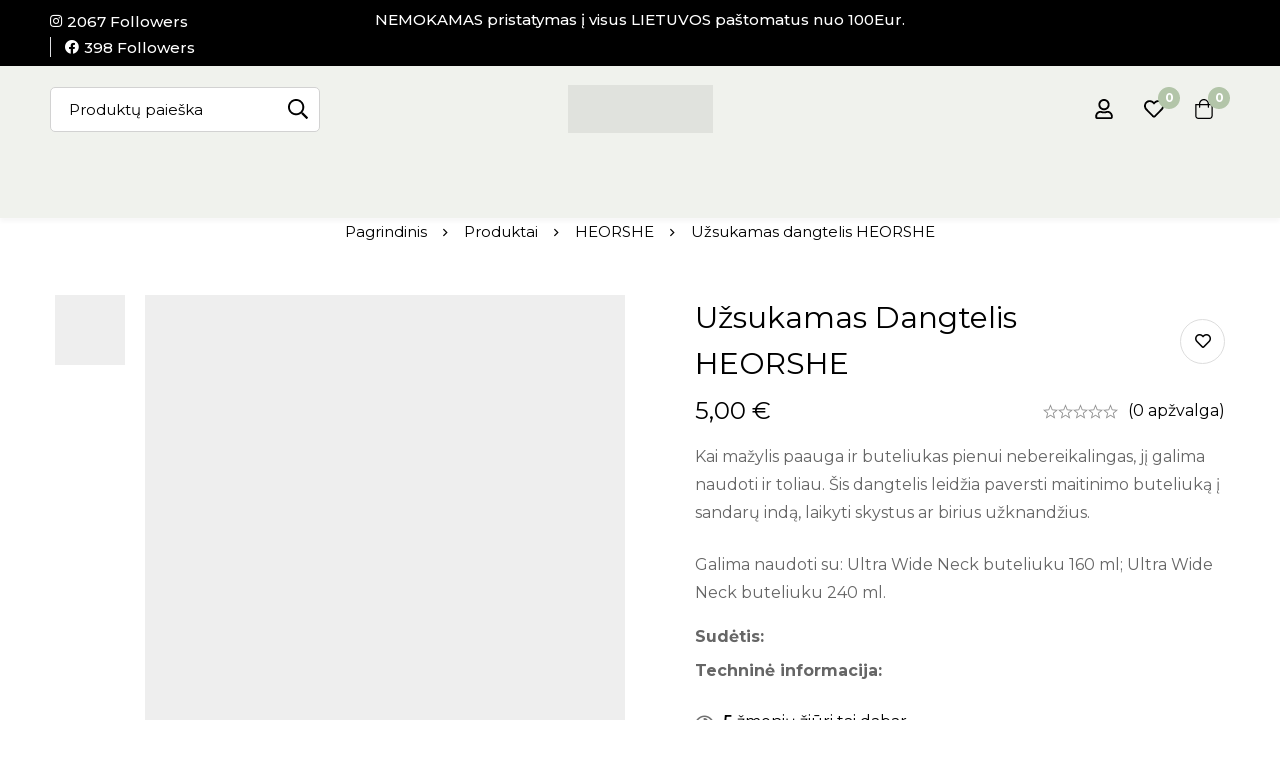

--- FILE ---
content_type: text/html; charset=UTF-8
request_url: https://lilove.lt/produktas/uzsukamas-dangtelis-heorshe/
body_size: 84205
content:
<!DOCTYPE html>
<html lang="lt-LT">
<head><meta charset="UTF-8"><script>if(navigator.userAgent.match(/MSIE|Internet Explorer/i)||navigator.userAgent.match(/Trident\/7\..*?rv:11/i)){var href=document.location.href;if(!href.match(/[?&]nowprocket/)){if(href.indexOf("?")==-1){if(href.indexOf("#")==-1){document.location.href=href+"?nowprocket=1"}else{document.location.href=href.replace("#","?nowprocket=1#")}}else{if(href.indexOf("#")==-1){document.location.href=href+"&nowprocket=1"}else{document.location.href=href.replace("#","&nowprocket=1#")}}}}</script><script>class RocketLazyLoadScripts{constructor(){this.v="1.2.5.1",this.triggerEvents=["keydown","mousedown","mousemove","touchmove","touchstart","touchend","wheel"],this.userEventHandler=this._triggerListener.bind(this),this.touchStartHandler=this._onTouchStart.bind(this),this.touchMoveHandler=this._onTouchMove.bind(this),this.touchEndHandler=this._onTouchEnd.bind(this),this.clickHandler=this._onClick.bind(this),this.interceptedClicks=[],this.interceptedClickListeners=[],this._interceptClickListeners(this),window.addEventListener("pageshow",e=>{this.persisted=e.persisted,this.everythingLoaded&&this._triggerLastFunctions()}),document.addEventListener("DOMContentLoaded",()=>{this._preconnect3rdParties()}),this.delayedScripts={normal:[],async:[],defer:[]},this.trash=[],this.allJQueries=[]}_addUserInteractionListener(e){if(document.hidden){e._triggerListener();return}this.triggerEvents.forEach(t=>window.addEventListener(t,e.userEventHandler,{passive:!0})),window.addEventListener("touchstart",e.touchStartHandler,{passive:!0}),window.addEventListener("mousedown",e.touchStartHandler),document.addEventListener("visibilitychange",e.userEventHandler)}_removeUserInteractionListener(){this.triggerEvents.forEach(e=>window.removeEventListener(e,this.userEventHandler,{passive:!0})),document.removeEventListener("visibilitychange",this.userEventHandler)}_onTouchStart(e){"HTML"!==e.target.tagName&&(window.addEventListener("touchend",this.touchEndHandler),window.addEventListener("mouseup",this.touchEndHandler),window.addEventListener("touchmove",this.touchMoveHandler,{passive:!0}),window.addEventListener("mousemove",this.touchMoveHandler),e.target.addEventListener("click",this.clickHandler),this._disableOtherEventListeners(e.target,!0),this._renameDOMAttribute(e.target,"onclick","rocket-onclick"),this._pendingClickStarted())}_onTouchMove(e){window.removeEventListener("touchend",this.touchEndHandler),window.removeEventListener("mouseup",this.touchEndHandler),window.removeEventListener("touchmove",this.touchMoveHandler,{passive:!0}),window.removeEventListener("mousemove",this.touchMoveHandler),e.target.removeEventListener("click",this.clickHandler),this._disableOtherEventListeners(e.target,!1),this._renameDOMAttribute(e.target,"rocket-onclick","onclick"),this._pendingClickFinished()}_onTouchEnd(){window.removeEventListener("touchend",this.touchEndHandler),window.removeEventListener("mouseup",this.touchEndHandler),window.removeEventListener("touchmove",this.touchMoveHandler,{passive:!0}),window.removeEventListener("mousemove",this.touchMoveHandler)}_onClick(e){e.target.removeEventListener("click",this.clickHandler),this._disableOtherEventListeners(e.target,!1),this._renameDOMAttribute(e.target,"rocket-onclick","onclick"),this.interceptedClicks.push(e),e.preventDefault(),e.stopPropagation(),e.stopImmediatePropagation(),this._pendingClickFinished()}_replayClicks(){window.removeEventListener("touchstart",this.touchStartHandler,{passive:!0}),window.removeEventListener("mousedown",this.touchStartHandler),this.interceptedClicks.forEach(e=>{e.target.dispatchEvent(new MouseEvent("click",{view:e.view,bubbles:!0,cancelable:!0}))})}_interceptClickListeners(e){EventTarget.prototype.addEventListenerBase=EventTarget.prototype.addEventListener,EventTarget.prototype.addEventListener=function(t,i,r){"click"!==t||e.windowLoaded||i===e.clickHandler||e.interceptedClickListeners.push({target:this,func:i,options:r}),(this||window).addEventListenerBase(t,i,r)}}_disableOtherEventListeners(e,t){this.interceptedClickListeners.forEach(i=>{i.target===e&&(t?e.removeEventListener("click",i.func,i.options):e.addEventListener("click",i.func,i.options))}),e.parentNode!==document.documentElement&&this._disableOtherEventListeners(e.parentNode,t)}_waitForPendingClicks(){return new Promise(e=>{this._isClickPending?this._pendingClickFinished=e:e()})}_pendingClickStarted(){this._isClickPending=!0}_pendingClickFinished(){this._isClickPending=!1}_renameDOMAttribute(e,t,i){e.hasAttribute&&e.hasAttribute(t)&&(event.target.setAttribute(i,event.target.getAttribute(t)),event.target.removeAttribute(t))}_triggerListener(){this._removeUserInteractionListener(this),"loading"===document.readyState?document.addEventListener("DOMContentLoaded",this._loadEverythingNow.bind(this)):this._loadEverythingNow()}_preconnect3rdParties(){let e=[];document.querySelectorAll("script[type=rocketlazyloadscript][data-rocket-src]").forEach(t=>{let i=t.getAttribute("data-rocket-src");if(i&&0!==i.indexOf("data:")){0===i.indexOf("//")&&(i=location.protocol+i);try{let r=new URL(i).origin;r!==location.origin&&e.push({src:r,crossOrigin:t.crossOrigin||"module"===t.getAttribute("data-rocket-type")})}catch(n){}}}),e=[...new Map(e.map(e=>[JSON.stringify(e),e])).values()],this._batchInjectResourceHints(e,"preconnect")}async _loadEverythingNow(){this.lastBreath=Date.now(),this._delayEventListeners(this),this._delayJQueryReady(this),this._handleDocumentWrite(),this._registerAllDelayedScripts(),this._preloadAllScripts(),await this._loadScriptsFromList(this.delayedScripts.normal),await this._loadScriptsFromList(this.delayedScripts.defer),await this._loadScriptsFromList(this.delayedScripts.async);try{await this._triggerDOMContentLoaded(),await this._pendingWebpackRequests(this),await this._triggerWindowLoad()}catch(e){console.error(e)}window.dispatchEvent(new Event("rocket-allScriptsLoaded")),this.everythingLoaded=!0,this._waitForPendingClicks().then(()=>{this._replayClicks()}),this._emptyTrash()}_registerAllDelayedScripts(){document.querySelectorAll("script[type=rocketlazyloadscript]").forEach(e=>{e.hasAttribute("data-rocket-src")?e.hasAttribute("async")&&!1!==e.async?this.delayedScripts.async.push(e):e.hasAttribute("defer")&&!1!==e.defer||"module"===e.getAttribute("data-rocket-type")?this.delayedScripts.defer.push(e):this.delayedScripts.normal.push(e):this.delayedScripts.normal.push(e)})}async _transformScript(e){if(await this._littleBreath(),!0===e.noModule&&"noModule"in HTMLScriptElement.prototype){e.setAttribute("data-rocket-status","skipped");return}return new Promise(t=>{let i;function r(){(i||e).setAttribute("data-rocket-status","executed"),t()}try{if(navigator.userAgent.indexOf("Firefox/")>0||""===navigator.vendor)i=document.createElement("script"),[...e.attributes].forEach(e=>{let t=e.nodeName;"type"!==t&&("data-rocket-type"===t&&(t="type"),"data-rocket-src"===t&&(t="src"),i.setAttribute(t,e.nodeValue))}),e.text&&(i.text=e.text),i.hasAttribute("src")?(i.addEventListener("load",r),i.addEventListener("error",function(){i.setAttribute("data-rocket-status","failed"),t()}),setTimeout(()=>{i.isConnected||t()},1)):(i.text=e.text,r()),e.parentNode.replaceChild(i,e);else{let n=e.getAttribute("data-rocket-type"),s=e.getAttribute("data-rocket-src");n?(e.type=n,e.removeAttribute("data-rocket-type")):e.removeAttribute("type"),e.addEventListener("load",r),e.addEventListener("error",function(){e.setAttribute("data-rocket-status","failed"),t()}),s?(e.removeAttribute("data-rocket-src"),e.src=s):e.src="data:text/javascript;base64,"+window.btoa(unescape(encodeURIComponent(e.text)))}}catch(a){e.setAttribute("data-rocket-status","failed"),t()}})}async _loadScriptsFromList(e){let t=e.shift();return t&&t.isConnected?(await this._transformScript(t),this._loadScriptsFromList(e)):Promise.resolve()}_preloadAllScripts(){this._batchInjectResourceHints([...this.delayedScripts.normal,...this.delayedScripts.defer,...this.delayedScripts.async],"preload")}_batchInjectResourceHints(e,t){var i=document.createDocumentFragment();e.forEach(e=>{let r=e.getAttribute&&e.getAttribute("data-rocket-src")||e.src;if(r){let n=document.createElement("link");n.href=r,n.rel=t,"preconnect"!==t&&(n.as="script"),e.getAttribute&&"module"===e.getAttribute("data-rocket-type")&&(n.crossOrigin=!0),e.crossOrigin&&(n.crossOrigin=e.crossOrigin),e.integrity&&(n.integrity=e.integrity),i.appendChild(n),this.trash.push(n)}}),document.head.appendChild(i)}_delayEventListeners(e){let t={};function i(i,r){return t[r].eventsToRewrite.indexOf(i)>=0&&!e.everythingLoaded?"rocket-"+i:i}function r(e,r){var n;!t[n=e]&&(t[n]={originalFunctions:{add:n.addEventListener,remove:n.removeEventListener},eventsToRewrite:[]},n.addEventListener=function(){arguments[0]=i(arguments[0],n),t[n].originalFunctions.add.apply(n,arguments)},n.removeEventListener=function(){arguments[0]=i(arguments[0],n),t[n].originalFunctions.remove.apply(n,arguments)}),t[e].eventsToRewrite.push(r)}function n(t,i){let r=t[i];t[i]=null,Object.defineProperty(t,i,{get:()=>r||function(){},set(n){e.everythingLoaded?r=n:t["rocket"+i]=r=n}})}r(document,"DOMContentLoaded"),r(window,"DOMContentLoaded"),r(window,"load"),r(window,"pageshow"),r(document,"readystatechange"),n(document,"onreadystatechange"),n(window,"onload"),n(window,"onpageshow")}_delayJQueryReady(e){let t;function i(t){return e.everythingLoaded?t:t.split(" ").map(e=>"load"===e||0===e.indexOf("load.")?"rocket-jquery-load":e).join(" ")}function r(r){if(r&&r.fn&&!e.allJQueries.includes(r)){r.fn.ready=r.fn.init.prototype.ready=function(t){return e.domReadyFired?t.bind(document)(r):document.addEventListener("rocket-DOMContentLoaded",()=>t.bind(document)(r)),r([])};let n=r.fn.on;r.fn.on=r.fn.init.prototype.on=function(){return this[0]===window&&("string"==typeof arguments[0]||arguments[0]instanceof String?arguments[0]=i(arguments[0]):"object"==typeof arguments[0]&&Object.keys(arguments[0]).forEach(e=>{let t=arguments[0][e];delete arguments[0][e],arguments[0][i(e)]=t})),n.apply(this,arguments),this},e.allJQueries.push(r)}t=r}r(window.jQuery),Object.defineProperty(window,"jQuery",{get:()=>t,set(e){r(e)}})}async _pendingWebpackRequests(e){let t=document.querySelector("script[data-webpack]");async function i(){return new Promise(e=>{t.addEventListener("load",e),t.addEventListener("error",e)})}t&&(await i(),await e._requestAnimFrame(),await e._pendingWebpackRequests(e))}async _triggerDOMContentLoaded(){this.domReadyFired=!0,await this._littleBreath(),document.dispatchEvent(new Event("rocket-readystatechange")),await this._littleBreath(),document.rocketonreadystatechange&&document.rocketonreadystatechange(),await this._littleBreath(),document.dispatchEvent(new Event("rocket-DOMContentLoaded")),await this._littleBreath(),window.dispatchEvent(new Event("rocket-DOMContentLoaded"))}async _triggerWindowLoad(){await this._littleBreath(),document.dispatchEvent(new Event("rocket-readystatechange")),await this._littleBreath(),document.rocketonreadystatechange&&document.rocketonreadystatechange(),await this._littleBreath(),window.dispatchEvent(new Event("rocket-load")),await this._littleBreath(),window.rocketonload&&window.rocketonload(),await this._littleBreath(),this.allJQueries.forEach(e=>e(window).trigger("rocket-jquery-load")),await this._littleBreath();let e=new Event("rocket-pageshow");e.persisted=this.persisted,window.dispatchEvent(e),await this._littleBreath(),window.rocketonpageshow&&window.rocketonpageshow({persisted:this.persisted}),this.windowLoaded=!0}_triggerLastFunctions(){document.onreadystatechange&&document.onreadystatechange(),window.onload&&window.onload(),window.onpageshow&&window.onpageshow({persisted:this.persisted})}_handleDocumentWrite(){let e=new Map;document.write=document.writeln=function(t){let i=document.currentScript;i||console.error("WPRocket unable to document.write this: "+t);let r=document.createRange(),n=i.parentElement,s=e.get(i);void 0===s&&(s=i.nextSibling,e.set(i,s));let a=document.createDocumentFragment();r.setStart(a,0),a.appendChild(r.createContextualFragment(t)),n.insertBefore(a,s)}}async _littleBreath(){Date.now()-this.lastBreath>45&&(await this._requestAnimFrame(),this.lastBreath=Date.now())}async _requestAnimFrame(){return document.hidden?new Promise(e=>setTimeout(e)):new Promise(e=>requestAnimationFrame(e))}_emptyTrash(){this.trash.forEach(e=>e.remove())}static run(){let e=new RocketLazyLoadScripts;e._addUserInteractionListener(e)}}RocketLazyLoadScripts.run();</script>
		
	<meta name="viewport" content="width=device-width, initial-scale=1">
	<link rel="profile" href="https://gmpg.org/xfn/11">
					<noscript>
				<style>
				  m-image img{opacity: 1;}[data-image-loading]:after{animation-name: none;display: none;}
				</style>
			</noscript>
								<script type="rocketlazyloadscript">document.documentElement.className = document.documentElement.className + ' yes-js js_active js'</script>
				<meta name='robots' content='index, follow, max-image-preview:large, max-snippet:-1, max-video-preview:-1' />
<script type="rocketlazyloadscript" id="cookieyes" data-rocket-type="text/javascript" data-rocket-src="https://cdn-cookieyes.com/client_data/f21a04b49dd11713ad7cdb62/script.js" defer></script><!-- Start of Judge.me Core -->
<script data-cfasync='false' class='jdgm-settings-script'>window.jdgmSettings={"pagination":5,"disable_web_reviews":false,"badge_no_review_text":"Nėra atsiliepimų","badge_n_reviews_text":"{{ n }} atsiliepimas /apžvalgos","hide_badge_preview_if_no_reviews":true,"badge_hide_text":false,"enforce_center_preview_badge":false,"widget_title":"Pirkėjų atsiliepimai","widget_open_form_text":"Palikti atsiliepimą","widget_close_form_text":"Atšaukti atsiliepimą","widget_refresh_page_text":"Atnaujinti puslapį","widget_summary_text":"Remiantis {{ number_of_reviews }} atsiliepimais/apžvalgomis","widget_no_review_text":"Dar nėra atsiliepimų","widget_name_field_text":"Vardas","widget_verified_name_field_text":"Patvirtintas vardas (viešas)","widget_name_placeholder_text":"Įveskite savo vardą (viešą)","widget_required_field_error_text":"Šį lauką būtina užpildyti.","widget_email_field_text":"El. pašto adresas","widget_verified_email_field_text":"Patvirtintas el. paštas (asmeninis, negali būti redaguojamas)","widget_email_placeholder_text":"Įrašykite savo el. pašto adresą (asmeninį)","widget_email_field_error_text":"Prašome įvesti galiojantį el. pašto adresą.","widget_rating_field_text":"Įvertinimas","widget_review_title_field_text":"Atsiliepimo pavadinimas","widget_review_title_placeholder_text":"Įrašykite savo atsiliepimo pavadinimą","widget_review_body_field_text":"Atsiliepimas","widget_review_body_placeholder_text":"Įrašykite savo atsiliepimą apie produktą","widget_pictures_field_text":"Nuotrauka/vaizdo įrašas (neprivaloma)","widget_submit_review_text":"Pateikti apžvalgą","widget_submit_verified_review_text":"Pateikite patvirtintą apžvalgą","widget_submit_success_msg_with_auto_publish":"Ačiū! Atnaujinkite puslapį po kelių akimirkų, kad pamatytumėte savo apžvalgą. Galite pašalinti arba redaguoti apžvalgą prisijungę prie \u003ca href='https://judge.me/login' target='_blank' rel='nofollow noopener'\u003eJudge.me\u003c/a\u003e","widget_submit_success_msg_no_auto_publish":"Ačiū! Jūsų apžvalga bus paskelbta iškart, kai ją patvirtins parduotuvės administratorius. Galite pašalinti arba redaguoti apžvalgą prisijungę prie \u003ca href='https://judge.me/login' target='_blank' rel='nofollow noopener'\u003eJudge.me\u003c/a\u003e","widget_show_default_reviews_out_of_total_text":"Rodomos {{ n_reviews_shown }} iš {{ n_reviews }} apžvalgų.","widget_show_all_link_text":"Rodyti viską","widget_show_less_link_text":"Rodyti mažiau","widget_author_said_text":"{{ reviewer_name }} sakė:","widget_days_text":"prieš {{ n }} dienas","widget_weeks_text":"{{ n }} savaitę/savaites ago","widget_months_text":"{{ n }} mėnesį/mėnesius ago","widget_years_text":"{{ n }} metus/metus ago","widget_yesterday_text":"Vakar","widget_today_text":"Šiandien","widget_replied_text":"\u003e\u003e {{ shop_name }} atsakė:","widget_read_more_text":"Skaityti daugiau","widget_rating_filter_see_all_text":"Žiūrėti visas apžvalgas","widget_sorting_most_recent_text":"Naujausias","widget_sorting_highest_rating_text":"Aukščiausias įvertinimas","widget_sorting_lowest_rating_text":"Žemiausias įvertinimas","widget_sorting_with_pictures_text":"Tik nuotraukos","widget_sorting_most_helpful_text":"Labiausiai naudinga","widget_open_question_form_text":"Užduoti klausimą","widget_reviews_subtab_text":"Atsiliepimai","widget_questions_subtab_text":"Klausimai","widget_question_label_text":"Klausimas","widget_answer_label_text":"Atsakymas","widget_question_placeholder_text":"Parašykite savo klausimą čia","widget_submit_question_text":"Pateikti klausimą","widget_question_submit_success_text":"Ačiū už klausimą! Mes jums pranešime kai į jūsų kalausimą bus atsakyta.","verified_badge_text":"Patvirtinta","verified_badge_placement":"left-of-reviewer-name","widget_hide_border":false,"widget_social_share":false,"widget_thumb":false,"widget_review_location_show":false,"widget_location_format":"country_iso_code","all_reviews_include_out_of_store_products":true,"all_reviews_out_of_store_text":"(nėra parduotuvėje)","all_reviews_product_name_prefix_text":"apie","enable_review_pictures":true,"enable_question_anwser":false,"widget_product_reviews_subtab_text":"Prekių apžvalgos","widget_shop_reviews_subtab_text":"Parduotuvės apžvalga","widget_sorting_pictures_first_text":"Nuotraukos pirmiausia","floating_tab_button_name":"★ Judge.me apžvalgos","floating_tab_title":"Tegul klientai kalba už mus","floating_tab_url":"","floating_tab_url_enabled":false,"all_reviews_text_badge_text":"Klientai mus vertina {{ shop.metafields.judgeme.all_reviews_rating | round: 1 }}/5, remiantis {{ shop.metafields.judgeme.all_reviews_count }} apžvalgomis.","all_reviews_text_badge_text_branded_style":"{{ shop.metafields.judgeme.all_reviews_rating | round: 1 }} out of 5 stars based on {{ shop.metafields.judgeme.all_reviews_count }} reviews","all_reviews_text_badge_url":"","featured_carousel_title":"Tegul klientai kalba už mus","featured_carousel_count_text":"iš {{ n }} atsiliepimų","featured_carousel_url":"","verified_count_badge_style":"branded","verified_count_badge_url":"","picture_reminder_submit_button":"Įkelti paveikslėlius","widget_sorting_videos_first_text":"Pirmiausia vaizdo įrašai","widget_review_pending_text":"Kol","social_share_options_order":"Facebook","remove_microdata_snippet":false,"preview_badge_no_question_text":"Jokių klausimų","preview_badge_n_question_text":"{{ number_of_questions }} klausimas/klausimai","widget_search_bar_placeholder":"Ieškokite apžvalgų","widget_sorting_verified_only_text":"Tik patikrinta","featured_carousel_verified_badge_enable":true,"all_reviews_page_load_more_text":"Įkelti daugiau apžvalgų","widget_advanced_speed_features":5,"widget_public_name_text":"rodyti viešai kaip","default_reviewer_name_has_non_latin":true,"widget_reviewer_anonymous":"Anoniminis","medals_widget_title":"Judge.me apžvalgos medaliai","widget_invalid_yt_video_url_error_text":"Ne „YouTube“ vaizdo įrašo URL","widget_max_length_field_error_text":"Įveskite ne daugiau nei {0} simbolių.","widget_verified_by_shop_text":"Patvirtino Shop","widget_load_with_code_splitting":true,"widget_ugc_title":"Sukurta mūsų, pasidalinta jūsų","widget_ugc_subtitle":"Pažymėkite mus, kad pamatytumėte savo nuotrauką mūsų puslapyje","widget_ugc_primary_button_text":"Pirkti dabar","widget_ugc_secondary_button_text":"Įkelti daugiau","widget_ugc_reviews_button_text":"Peržiūrėti atsiliepimus","widget_primary_color":"#1e1c1c","widget_summary_average_rating_text":"{{ average_rating }} iš 5","widget_media_grid_title":"Klientų nuotraukos ir vaizdo įrašai","widget_media_grid_see_more_text":"Žiūrėti daugiau","widget_round_style":true,"widget_verified_by_judgeme_text":"Patvirtino Judge.me","widget_verified_by_judgeme_text_in_store_medals":"Verified by Judge.me","widget_media_field_exceed_quantity_message":"Atsiprašome, {{ max_media }} galime priimti tik vienam atsiliepimui.","widget_media_field_exceed_limit_message":"{{ file_name }} yra per didelis, pasirinkite {{ media_type }} mažesnį nei {{ size_limit }} MB.","widget_review_submitted_text":"Atsiliepimas pateiktas!","widget_question_submitted_text":"Klausimas pateiktas!","widget_close_form_text_question":"Atšaukti","widget_write_your_answer_here_text":"Parašykite savo atsakymą čia","widget_show_collected_by_judgeme":true,"widget_collected_by_judgeme_text":"surinko teisėjas.me","widget_load_more_text":"Įkelti daugiau","widget_full_review_text":"Pilna apžvalga","widget_read_more_reviews_text":"Skaityti daugiau Atsiliepimų","widget_read_questions_text":"Skaityti Klausimus","widget_questions_and_answers_text":"Klausimai ir atsakymai","widget_verified_by_text":"Patvirtinta","widget_number_of_reviews_text":"{{ number_of_reviews }} atsiliepimų","widget_back_button_text":"Atgal","widget_next_button_text":"Kitas","widget_custom_forms_filter_button":"Filters","how_reviews_are_collected":"How reviews are collected?","widget_gdpr_statement":"Kaip naudojame jūsų duomenis: su jumis susisieksime tik dėl jūsų palikto atsiliepimo ir tik prireikus. pateikdami savo atsiliepimą sutinkate su Judge.me \u003ca href='https://judge.me/terms' target='_blank' rel='nofollow noopener'\u003eterminų ir sąlygų\u003c/a\u003e ir \u003ca href='https://judge.me/privacy' target='_blank' rel='nofollow noopener'\u003eprivatumo politika\u003c/a\u003e.","platform":"woocommerce","branding_url":"https://judge.me/reviews","branding_text":"Powered by Judge.me","locale":"en","reply_name":"LiLove","widget_version":"3.0","footer":true,"autopublish":true,"review_dates":true,"enable_custom_form":false,"can_be_branded":false};</script> <style class='jdgm-settings-style'>﻿.jdgm-xx{left:0}:root{--jdgm-primary-color:#1e1c1c;--jdgm-secondary-color:rgba(30,28,28,0.1);--jdgm-star-color:#1e1c1c;--jdgm-paginate-color:#1e1c1c;--jdgm-border-radius:10}.jdgm-histogram__bar-content{background-color:#1e1c1c}.jdgm-rev[data-verified-buyer=true] .jdgm-rev__icon.jdgm-rev__icon:after,.jdgm-rev__buyer-badge.jdgm-rev__buyer-badge{color:white;background-color:#1e1c1c}.jdgm-review-widget--small .jdgm-gallery.jdgm-gallery .jdgm-gallery__thumbnail-link:nth-child(8) .jdgm-gallery__thumbnail-wrapper.jdgm-gallery__thumbnail-wrapper:before{content:"Žiūrėti daugiau"}@media only screen and (min-width: 768px){.jdgm-gallery.jdgm-gallery .jdgm-gallery__thumbnail-link:nth-child(8) .jdgm-gallery__thumbnail-wrapper.jdgm-gallery__thumbnail-wrapper:before{content:"Žiūrėti daugiau"}}.jdgm-prev-badge[data-average-rating='0.00']{display:none !important}.jdgm-author-all-initials{display:none !important}.jdgm-author-last-initial{display:none !important}.jdgm-rev-widg__title{visibility:hidden}.jdgm-rev-widg__summary-text{visibility:hidden}.jdgm-prev-badge__text{visibility:hidden}.jdgm-rev__replier:before{content:'lilove.lt'}.jdgm-rev__prod-link-prefix:before{content:'apie'}.jdgm-rev__out-of-store-text:before{content:'(nėra parduotuvėje)'}@media only screen and (min-width: 768px){.jdgm-rev__pics .jdgm-rev_all-rev-page-picture-separator,.jdgm-rev__pics .jdgm-rev__product-picture{display:none}}@media only screen and (max-width: 768px){.jdgm-rev__pics .jdgm-rev_all-rev-page-picture-separator,.jdgm-rev__pics .jdgm-rev__product-picture{display:none}}
</style><style class='jdgm-miracle-styles'>
  @-webkit-keyframes jdgm-spin{0%{-webkit-transform:rotate(0deg);-ms-transform:rotate(0deg);transform:rotate(0deg)}100%{-webkit-transform:rotate(359deg);-ms-transform:rotate(359deg);transform:rotate(359deg)}}@keyframes jdgm-spin{0%{-webkit-transform:rotate(0deg);-ms-transform:rotate(0deg);transform:rotate(0deg)}100%{-webkit-transform:rotate(359deg);-ms-transform:rotate(359deg);transform:rotate(359deg)}}@font-face{font-family:'JudgemeStar';src:url("[data-uri]") format("woff");font-weight:normal;font-style:normal}.jdgm-star{font-family:'JudgemeStar';display:inline !important;text-decoration:none !important;padding:0 4px 0 0 !important;margin:0 !important;font-weight:bold;opacity:1;-webkit-font-smoothing:antialiased;-moz-osx-font-smoothing:grayscale}.jdgm-star:hover{opacity:1}.jdgm-star:last-of-type{padding:0 !important}.jdgm-star.jdgm--on:before{content:"\e000"}.jdgm-star.jdgm--off:before{content:"\e001"}.jdgm-star.jdgm--half:before{content:"\e002"}.jdgm-widget *{margin:0;line-height:1.4;-webkit-box-sizing:border-box;-moz-box-sizing:border-box;box-sizing:border-box;-webkit-overflow-scrolling:touch}.jdgm-hidden{display:none !important;visibility:hidden !important}.jdgm-temp-hidden{display:none}.jdgm-spinner{width:40px;height:40px;margin:auto;border-radius:50%;border-top:2px solid #eee;border-right:2px solid #eee;border-bottom:2px solid #eee;border-left:2px solid #ccc;-webkit-animation:jdgm-spin 0.8s infinite linear;animation:jdgm-spin 0.8s infinite linear}.jdgm-prev-badge{display:block !important}

</style>

<script type="rocketlazyloadscript" data-cfasync='false' class='jdgm-script'>
!function(e){window.jdgm=window.jdgm||{},jdgm.CDN_HOST="https://cdn.judge.me/",
jdgm.docReady=function(d){(e.attachEvent?"complete"===e.readyState:"loading"!==e.readyState)?
setTimeout(d,0):e.addEventListener("DOMContentLoaded",d)},jdgm.loadCSS=function(d,t,o,a){
!o&&jdgm.loadCSS.requestedUrls.indexOf(d)>=0||(jdgm.loadCSS.requestedUrls.push(d),
(a=e.createElement("link")).rel="stylesheet",a.class="jdgm-stylesheet",a.media="nope!",
a.href=d,a.onload=function(){this.media="all",t&&setTimeout(t)},e.body.appendChild(a))},
jdgm.loadCSS.requestedUrls=[],jdgm.docReady(function(){(window.jdgmLoadCSS||e.querySelectorAll(
".jdgm-widget, .jdgm-all-reviews-page").length>0)&&(jdgmSettings.widget_load_with_code_splitting?
parseFloat(jdgmSettings.widget_version)>=3?jdgm.loadCSS(jdgm.CDN_HOST+"widget_v3/base.css"):
jdgm.loadCSS(jdgm.CDN_HOST+"widget/base.css"):jdgm.loadCSS(jdgm.CDN_HOST+"shopify_v2.css"))})}(document);
</script>
<script type="rocketlazyloadscript" async data-cfasync="false" data-rocket-type="text/javascript" data-rocket-src="https://cdn.judge.me/loader.js"></script>
<noscript><link data-minify="1" rel="stylesheet" type="text/css" media="all" href="https://lilove.lt/wp-content/cache/min/1/shopify_v2.css?ver=1732816590"></noscript>
<!-- End of Judge.me Core -->

	<!-- This site is optimized with the Yoast SEO Premium plugin v22.1 (Yoast SEO v22.8) - https://yoast.com/wordpress/plugins/seo/ -->
	<title>Užsukamas dangtelis HEORSHE &#8226; lilove</title>
	<meta name="description" content="Šis dangtelis leidžia paversti maitinimo buteliuką į sandarų indą, laikyti skystus ar birius užknandžius. Patogus naudojimas ir valymas." />
	<link rel="canonical" href="https://lilove.lt/produktas/uzsukamas-dangtelis-heorshe/" />
	<meta property="og:locale" content="lt_LT" />
	<meta property="og:type" content="article" />
	<meta property="og:title" content="Užsukamas dangtelis HEORSHE" />
	<meta property="og:description" content="Šis dangtelis leidžia paversti maitinimo buteliuką į sandarų indą, laikyti skystus ar birius užknandžius. Patogus naudojimas ir valymas." />
	<meta property="og:url" content="https://lilove.lt/produktas/uzsukamas-dangtelis-heorshe/" />
	<meta property="og:site_name" content="lilove" />
	<meta property="article:publisher" content="https://www.facebook.com/lilove.lt" />
	<meta property="article:modified_time" content="2024-12-12T13:55:52+00:00" />
	<meta property="og:image" content="https://lilove.lt/wp-content/uploads/2024/04/heorshe-ultra-wide-neck-buteliuko-uzsukamas-dangtelis-balta.png" />
	<meta property="og:image:width" content="1000" />
	<meta property="og:image:height" content="1000" />
	<meta property="og:image:type" content="image/png" />
	<meta name="twitter:card" content="summary_large_image" />
	<meta name="twitter:label1" content="Est. reading time" />
	<meta name="twitter:data1" content="1 minutė" />
	<script type="application/ld+json" class="yoast-schema-graph">{"@context":"https://schema.org","@graph":[{"@type":"WebPage","@id":"https://lilove.lt/produktas/uzsukamas-dangtelis-heorshe/","url":"https://lilove.lt/produktas/uzsukamas-dangtelis-heorshe/","name":"Užsukamas dangtelis HEORSHE &#8226; lilove","isPartOf":{"@id":"https://lilove.lt/#website"},"primaryImageOfPage":{"@id":"https://lilove.lt/produktas/uzsukamas-dangtelis-heorshe/#primaryimage"},"image":{"@id":"https://lilove.lt/produktas/uzsukamas-dangtelis-heorshe/#primaryimage"},"thumbnailUrl":"https://lilove.lt/wp-content/uploads/2024/04/heorshe-ultra-wide-neck-buteliuko-uzsukamas-dangtelis-balta.png","datePublished":"2024-04-08T12:50:48+00:00","dateModified":"2024-12-12T13:55:52+00:00","description":"Šis dangtelis leidžia paversti maitinimo buteliuką į sandarų indą, laikyti skystus ar birius užknandžius. Patogus naudojimas ir valymas.","breadcrumb":{"@id":"https://lilove.lt/produktas/uzsukamas-dangtelis-heorshe/#breadcrumb"},"inLanguage":"lt-LT","potentialAction":[{"@type":"ReadAction","target":["https://lilove.lt/produktas/uzsukamas-dangtelis-heorshe/"]}]},{"@type":"ImageObject","inLanguage":"lt-LT","@id":"https://lilove.lt/produktas/uzsukamas-dangtelis-heorshe/#primaryimage","url":"https://lilove.lt/wp-content/uploads/2024/04/heorshe-ultra-wide-neck-buteliuko-uzsukamas-dangtelis-balta.png","contentUrl":"https://lilove.lt/wp-content/uploads/2024/04/heorshe-ultra-wide-neck-buteliuko-uzsukamas-dangtelis-balta.png","width":1000,"height":1000,"caption":"DANGTELIS"},{"@type":"BreadcrumbList","@id":"https://lilove.lt/produktas/uzsukamas-dangtelis-heorshe/#breadcrumb","itemListElement":[{"@type":"ListItem","position":1,"name":"Home","item":"https://lilove.lt/"},{"@type":"ListItem","position":2,"name":"Parduotuvė","item":"https://lilove.lt/parduotuve/"},{"@type":"ListItem","position":3,"name":"Užsukamas dangtelis HEORSHE"}]},{"@type":"WebSite","@id":"https://lilove.lt/#website","url":"https://lilove.lt/","name":"lilove","description":"Vaikiškos prekės","publisher":{"@id":"https://lilove.lt/#organization"},"potentialAction":[{"@type":"SearchAction","target":{"@type":"EntryPoint","urlTemplate":"https://lilove.lt/?s={search_term_string}"},"query-input":"required name=search_term_string"}],"inLanguage":"lt-LT"},{"@type":"Organization","@id":"https://lilove.lt/#organization","name":"lilove","url":"https://lilove.lt/","logo":{"@type":"ImageObject","inLanguage":"lt-LT","@id":"https://lilove.lt/#/schema/logo/image/","url":"https://lilove.lt/wp-content/uploads/2023/11/Lilove_logo_bendras_AI_formatas_zenkliukas_zalias.jpg","contentUrl":"https://lilove.lt/wp-content/uploads/2023/11/Lilove_logo_bendras_AI_formatas_zenkliukas_zalias.jpg","width":1080,"height":1015,"caption":"lilove"},"image":{"@id":"https://lilove.lt/#/schema/logo/image/"},"sameAs":["https://www.facebook.com/lilove.lt","https://www.instagram.com/lilove.lt/"]}]}</script>
	<!-- / Yoast SEO Premium plugin. -->


<link rel='dns-prefetch' href='//stats.wp.com' />
<link rel='dns-prefetch' href='//www.chatbase.co' />
<link rel='dns-prefetch' href='//omnisnippet1.com' />
<link rel='dns-prefetch' href='//www.googletagmanager.com' />
<link rel='dns-prefetch' href='//fonts.googleapis.com' />
<link rel='dns-prefetch' href='//pagead2.googlesyndication.com' />
<link rel='preconnect' href='https://fonts.gstatic.com' crossorigin />
<link rel="alternate" type="application/rss+xml" title="lilove &raquo; Įrašų RSS srautas" href="https://lilove.lt/feed/" />
<link rel="alternate" type="application/rss+xml" title="lilove &raquo; Komentarų RSS srautas" href="https://lilove.lt/comments/feed/" />
<link rel="alternate" type="application/rss+xml" title="lilove &raquo; Įrašo „Užsukamas dangtelis HEORSHE“ komentarų RSS srautas" href="https://lilove.lt/produktas/uzsukamas-dangtelis-heorshe/feed/" />
<style id='cf-frontend-style-inline-css'>
@font-face {
	font-family: 'Blank moment';
	font-weight: 400;
	src: url('https://lilove.lt/wp-content/uploads/2023/10/BlankMoment-Regular.otf') format('OpenType');
}
</style>
<style id='wp-emoji-styles-inline-css'>

	img.wp-smiley, img.emoji {
		display: inline !important;
		border: none !important;
		box-shadow: none !important;
		height: 1em !important;
		width: 1em !important;
		margin: 0 0.07em !important;
		vertical-align: -0.1em !important;
		background: none !important;
		padding: 0 !important;
	}
</style>
<link data-minify="1" rel='stylesheet' id='wp-block-library-css' href='https://lilove.lt/wp-content/cache/min/1/wp-includes/css/dist/block-library/style.css?ver=1732816892' media='all' />
<style id='wp-block-library-theme-inline-css'>
.wp-block-audio :where(figcaption){
  color:#555;
  font-size:13px;
  text-align:center;
}
.is-dark-theme .wp-block-audio :where(figcaption){
  color:#ffffffa6;
}

.wp-block-audio{
  margin:0 0 1em;
}

.wp-block-code{
  border:1px solid #ccc;
  border-radius:4px;
  font-family:Menlo,Consolas,monaco,monospace;
  padding:.8em 1em;
}

.wp-block-embed :where(figcaption){
  color:#555;
  font-size:13px;
  text-align:center;
}
.is-dark-theme .wp-block-embed :where(figcaption){
  color:#ffffffa6;
}

.wp-block-embed{
  margin:0 0 1em;
}

.blocks-gallery-caption{
  color:#555;
  font-size:13px;
  text-align:center;
}
.is-dark-theme .blocks-gallery-caption{
  color:#ffffffa6;
}

:root :where(.wp-block-image figcaption){
  color:#555;
  font-size:13px;
  text-align:center;
}
.is-dark-theme :root :where(.wp-block-image figcaption){
  color:#ffffffa6;
}

.wp-block-image{
  margin:0 0 1em;
}

.wp-block-pullquote{
  border-bottom:4px solid;
  border-top:4px solid;
  color:currentColor;
  margin-bottom:1.75em;
}
.wp-block-pullquote cite,.wp-block-pullquote footer,.wp-block-pullquote__citation{
  color:currentColor;
  font-size:.8125em;
  font-style:normal;
  text-transform:uppercase;
}

.wp-block-quote{
  border-left:.25em solid;
  margin:0 0 1.75em;
  padding-left:1em;
}
.wp-block-quote cite,.wp-block-quote footer{
  color:currentColor;
  font-size:.8125em;
  font-style:normal;
  position:relative;
}
.wp-block-quote.has-text-align-right{
  border-left:none;
  border-right:.25em solid;
  padding-left:0;
  padding-right:1em;
}
.wp-block-quote.has-text-align-center{
  border:none;
  padding-left:0;
}
.wp-block-quote.is-large,.wp-block-quote.is-style-large,.wp-block-quote.is-style-plain{
  border:none;
}

.wp-block-search .wp-block-search__label{
  font-weight:700;
}

.wp-block-search__button{
  border:1px solid #ccc;
  padding:.375em .625em;
}

:where(.wp-block-group.has-background){
  padding:1.25em 2.375em;
}

.wp-block-separator.has-css-opacity{
  opacity:.4;
}

.wp-block-separator{
  border:none;
  border-bottom:2px solid;
  margin-left:auto;
  margin-right:auto;
}
.wp-block-separator.has-alpha-channel-opacity{
  opacity:1;
}
.wp-block-separator:not(.is-style-wide):not(.is-style-dots){
  width:100px;
}
.wp-block-separator.has-background:not(.is-style-dots){
  border-bottom:none;
  height:1px;
}
.wp-block-separator.has-background:not(.is-style-wide):not(.is-style-dots){
  height:2px;
}

.wp-block-table{
  margin:0 0 1em;
}
.wp-block-table td,.wp-block-table th{
  word-break:normal;
}
.wp-block-table :where(figcaption){
  color:#555;
  font-size:13px;
  text-align:center;
}
.is-dark-theme .wp-block-table :where(figcaption){
  color:#ffffffa6;
}

.wp-block-video :where(figcaption){
  color:#555;
  font-size:13px;
  text-align:center;
}
.is-dark-theme .wp-block-video :where(figcaption){
  color:#ffffffa6;
}

.wp-block-video{
  margin:0 0 1em;
}

:root :where(.wp-block-template-part.has-background){
  margin-bottom:0;
  margin-top:0;
  padding:1.25em 2.375em;
}
</style>
<link data-minify="1" rel='stylesheet' id='jquery-selectBox-css' href='https://lilove.lt/wp-content/cache/min/1/wp-content/plugins/yith-woocommerce-wishlist-premium/assets/css/jquery.selectBox.css?ver=1732816590' media='all' />
<link data-minify="1" rel='stylesheet' id='yith-wcwl-font-awesome-css' href='https://lilove.lt/wp-content/cache/min/1/wp-content/plugins/yith-woocommerce-wishlist-premium/assets/css/font-awesome.css?ver=1732816590' media='all' />
<link data-minify="1" rel='stylesheet' id='woocommerce_prettyPhoto_css-css' href='https://lilove.lt/wp-content/cache/min/1/wp-content/plugins/woocommerce/assets/css/prettyPhoto.css?ver=1732816590' media='all' />
<link data-minify="1" rel='stylesheet' id='yith-wcwl-main-css' href='https://lilove.lt/wp-content/cache/min/1/wp-content/plugins/yith-woocommerce-wishlist-premium/assets/css/style.css?ver=1732816590' media='all' />
<style id='global-styles-inline-css'>
:root{--wp--preset--aspect-ratio--square: 1;--wp--preset--aspect-ratio--4-3: 4/3;--wp--preset--aspect-ratio--3-4: 3/4;--wp--preset--aspect-ratio--3-2: 3/2;--wp--preset--aspect-ratio--2-3: 2/3;--wp--preset--aspect-ratio--16-9: 16/9;--wp--preset--aspect-ratio--9-16: 9/16;--wp--preset--color--black: #000000;--wp--preset--color--cyan-bluish-gray: #abb8c3;--wp--preset--color--white: #ffffff;--wp--preset--color--pale-pink: #f78da7;--wp--preset--color--vivid-red: #cf2e2e;--wp--preset--color--luminous-vivid-orange: #ff6900;--wp--preset--color--luminous-vivid-amber: #fcb900;--wp--preset--color--light-green-cyan: #7bdcb5;--wp--preset--color--vivid-green-cyan: #00d084;--wp--preset--color--pale-cyan-blue: #8ed1fc;--wp--preset--color--vivid-cyan-blue: #0693e3;--wp--preset--color--vivid-purple: #9b51e0;--wp--preset--gradient--vivid-cyan-blue-to-vivid-purple: linear-gradient(135deg,rgba(6,147,227,1) 0%,rgb(155,81,224) 100%);--wp--preset--gradient--light-green-cyan-to-vivid-green-cyan: linear-gradient(135deg,rgb(122,220,180) 0%,rgb(0,208,130) 100%);--wp--preset--gradient--luminous-vivid-amber-to-luminous-vivid-orange: linear-gradient(135deg,rgba(252,185,0,1) 0%,rgba(255,105,0,1) 100%);--wp--preset--gradient--luminous-vivid-orange-to-vivid-red: linear-gradient(135deg,rgba(255,105,0,1) 0%,rgb(207,46,46) 100%);--wp--preset--gradient--very-light-gray-to-cyan-bluish-gray: linear-gradient(135deg,rgb(238,238,238) 0%,rgb(169,184,195) 100%);--wp--preset--gradient--cool-to-warm-spectrum: linear-gradient(135deg,rgb(74,234,220) 0%,rgb(151,120,209) 20%,rgb(207,42,186) 40%,rgb(238,44,130) 60%,rgb(251,105,98) 80%,rgb(254,248,76) 100%);--wp--preset--gradient--blush-light-purple: linear-gradient(135deg,rgb(255,206,236) 0%,rgb(152,150,240) 100%);--wp--preset--gradient--blush-bordeaux: linear-gradient(135deg,rgb(254,205,165) 0%,rgb(254,45,45) 50%,rgb(107,0,62) 100%);--wp--preset--gradient--luminous-dusk: linear-gradient(135deg,rgb(255,203,112) 0%,rgb(199,81,192) 50%,rgb(65,88,208) 100%);--wp--preset--gradient--pale-ocean: linear-gradient(135deg,rgb(255,245,203) 0%,rgb(182,227,212) 50%,rgb(51,167,181) 100%);--wp--preset--gradient--electric-grass: linear-gradient(135deg,rgb(202,248,128) 0%,rgb(113,206,126) 100%);--wp--preset--gradient--midnight: linear-gradient(135deg,rgb(2,3,129) 0%,rgb(40,116,252) 100%);--wp--preset--font-size--small: 13px;--wp--preset--font-size--medium: 20px;--wp--preset--font-size--large: 36px;--wp--preset--font-size--x-large: 42px;--wp--preset--spacing--20: 0.44rem;--wp--preset--spacing--30: 0.67rem;--wp--preset--spacing--40: 1rem;--wp--preset--spacing--50: 1.5rem;--wp--preset--spacing--60: 2.25rem;--wp--preset--spacing--70: 3.38rem;--wp--preset--spacing--80: 5.06rem;--wp--preset--shadow--natural: 6px 6px 9px rgba(0, 0, 0, 0.2);--wp--preset--shadow--deep: 12px 12px 50px rgba(0, 0, 0, 0.4);--wp--preset--shadow--sharp: 6px 6px 0px rgba(0, 0, 0, 0.2);--wp--preset--shadow--outlined: 6px 6px 0px -3px rgba(255, 255, 255, 1), 6px 6px rgba(0, 0, 0, 1);--wp--preset--shadow--crisp: 6px 6px 0px rgba(0, 0, 0, 1);}:where(.is-layout-flex){gap: 0.5em;}:where(.is-layout-grid){gap: 0.5em;}body .is-layout-flex{display: flex;}.is-layout-flex{flex-wrap: wrap;align-items: center;}.is-layout-flex > :is(*, div){margin: 0;}body .is-layout-grid{display: grid;}.is-layout-grid > :is(*, div){margin: 0;}:where(.wp-block-columns.is-layout-flex){gap: 2em;}:where(.wp-block-columns.is-layout-grid){gap: 2em;}:where(.wp-block-post-template.is-layout-flex){gap: 1.25em;}:where(.wp-block-post-template.is-layout-grid){gap: 1.25em;}.has-black-color{color: var(--wp--preset--color--black) !important;}.has-cyan-bluish-gray-color{color: var(--wp--preset--color--cyan-bluish-gray) !important;}.has-white-color{color: var(--wp--preset--color--white) !important;}.has-pale-pink-color{color: var(--wp--preset--color--pale-pink) !important;}.has-vivid-red-color{color: var(--wp--preset--color--vivid-red) !important;}.has-luminous-vivid-orange-color{color: var(--wp--preset--color--luminous-vivid-orange) !important;}.has-luminous-vivid-amber-color{color: var(--wp--preset--color--luminous-vivid-amber) !important;}.has-light-green-cyan-color{color: var(--wp--preset--color--light-green-cyan) !important;}.has-vivid-green-cyan-color{color: var(--wp--preset--color--vivid-green-cyan) !important;}.has-pale-cyan-blue-color{color: var(--wp--preset--color--pale-cyan-blue) !important;}.has-vivid-cyan-blue-color{color: var(--wp--preset--color--vivid-cyan-blue) !important;}.has-vivid-purple-color{color: var(--wp--preset--color--vivid-purple) !important;}.has-black-background-color{background-color: var(--wp--preset--color--black) !important;}.has-cyan-bluish-gray-background-color{background-color: var(--wp--preset--color--cyan-bluish-gray) !important;}.has-white-background-color{background-color: var(--wp--preset--color--white) !important;}.has-pale-pink-background-color{background-color: var(--wp--preset--color--pale-pink) !important;}.has-vivid-red-background-color{background-color: var(--wp--preset--color--vivid-red) !important;}.has-luminous-vivid-orange-background-color{background-color: var(--wp--preset--color--luminous-vivid-orange) !important;}.has-luminous-vivid-amber-background-color{background-color: var(--wp--preset--color--luminous-vivid-amber) !important;}.has-light-green-cyan-background-color{background-color: var(--wp--preset--color--light-green-cyan) !important;}.has-vivid-green-cyan-background-color{background-color: var(--wp--preset--color--vivid-green-cyan) !important;}.has-pale-cyan-blue-background-color{background-color: var(--wp--preset--color--pale-cyan-blue) !important;}.has-vivid-cyan-blue-background-color{background-color: var(--wp--preset--color--vivid-cyan-blue) !important;}.has-vivid-purple-background-color{background-color: var(--wp--preset--color--vivid-purple) !important;}.has-black-border-color{border-color: var(--wp--preset--color--black) !important;}.has-cyan-bluish-gray-border-color{border-color: var(--wp--preset--color--cyan-bluish-gray) !important;}.has-white-border-color{border-color: var(--wp--preset--color--white) !important;}.has-pale-pink-border-color{border-color: var(--wp--preset--color--pale-pink) !important;}.has-vivid-red-border-color{border-color: var(--wp--preset--color--vivid-red) !important;}.has-luminous-vivid-orange-border-color{border-color: var(--wp--preset--color--luminous-vivid-orange) !important;}.has-luminous-vivid-amber-border-color{border-color: var(--wp--preset--color--luminous-vivid-amber) !important;}.has-light-green-cyan-border-color{border-color: var(--wp--preset--color--light-green-cyan) !important;}.has-vivid-green-cyan-border-color{border-color: var(--wp--preset--color--vivid-green-cyan) !important;}.has-pale-cyan-blue-border-color{border-color: var(--wp--preset--color--pale-cyan-blue) !important;}.has-vivid-cyan-blue-border-color{border-color: var(--wp--preset--color--vivid-cyan-blue) !important;}.has-vivid-purple-border-color{border-color: var(--wp--preset--color--vivid-purple) !important;}.has-vivid-cyan-blue-to-vivid-purple-gradient-background{background: var(--wp--preset--gradient--vivid-cyan-blue-to-vivid-purple) !important;}.has-light-green-cyan-to-vivid-green-cyan-gradient-background{background: var(--wp--preset--gradient--light-green-cyan-to-vivid-green-cyan) !important;}.has-luminous-vivid-amber-to-luminous-vivid-orange-gradient-background{background: var(--wp--preset--gradient--luminous-vivid-amber-to-luminous-vivid-orange) !important;}.has-luminous-vivid-orange-to-vivid-red-gradient-background{background: var(--wp--preset--gradient--luminous-vivid-orange-to-vivid-red) !important;}.has-very-light-gray-to-cyan-bluish-gray-gradient-background{background: var(--wp--preset--gradient--very-light-gray-to-cyan-bluish-gray) !important;}.has-cool-to-warm-spectrum-gradient-background{background: var(--wp--preset--gradient--cool-to-warm-spectrum) !important;}.has-blush-light-purple-gradient-background{background: var(--wp--preset--gradient--blush-light-purple) !important;}.has-blush-bordeaux-gradient-background{background: var(--wp--preset--gradient--blush-bordeaux) !important;}.has-luminous-dusk-gradient-background{background: var(--wp--preset--gradient--luminous-dusk) !important;}.has-pale-ocean-gradient-background{background: var(--wp--preset--gradient--pale-ocean) !important;}.has-electric-grass-gradient-background{background: var(--wp--preset--gradient--electric-grass) !important;}.has-midnight-gradient-background{background: var(--wp--preset--gradient--midnight) !important;}.has-small-font-size{font-size: var(--wp--preset--font-size--small) !important;}.has-medium-font-size{font-size: var(--wp--preset--font-size--medium) !important;}.has-large-font-size{font-size: var(--wp--preset--font-size--large) !important;}.has-x-large-font-size{font-size: var(--wp--preset--font-size--x-large) !important;}
:where(.wp-block-post-template.is-layout-flex){gap: 1.25em;}:where(.wp-block-post-template.is-layout-grid){gap: 1.25em;}
:where(.wp-block-columns.is-layout-flex){gap: 2em;}:where(.wp-block-columns.is-layout-grid){gap: 2em;}
:root :where(.wp-block-pullquote){font-size: 1.5em;line-height: 1.6;}
</style>
<link data-minify="1" rel='stylesheet' id='owl-carousel-css' href='https://lilove.lt/wp-content/cache/min/1/wp-content/plugins/free-gifts-for-woocommerce/assets/css/owl.carousel.css?ver=1732816590' media='all' />
<link data-minify="1" rel='stylesheet' id='fgf-owl-carousel-css' href='https://lilove.lt/wp-content/cache/min/1/wp-content/plugins/free-gifts-for-woocommerce/assets/css/owl-carousel-enhanced.css?ver=1732816590' media='all' />
<link data-minify="1" rel='stylesheet' id='lightcase-css' href='https://lilove.lt/wp-content/cache/min/1/wp-content/plugins/free-gifts-for-woocommerce/assets/css/lightcase.css?ver=1732816590' media='all' />
<link data-minify="1" rel='stylesheet' id='fgf-frontend-css-css' href='https://lilove.lt/wp-content/cache/min/1/wp-content/plugins/free-gifts-for-woocommerce/assets/css/frontend.css?ver=1732816590' media='all' />
<link data-minify="1" rel='stylesheet' id='mabel-shoppable-images-lite-css' href='https://lilove.lt/wp-content/cache/min/1/wp-content/plugins/mabel-shoppable-images-lite/public/css/public.min.css?ver=1732816590' media='all' />
<style id='mabel-shoppable-images-lite-inline-css'>
span.mb-siwc-tag{margin-left:-12px;margin-top:-12px;color:#7b53c1;width:25px;height:25px;line-height:25px;background:#ffffff;font-size:14px;border-radius:50%;}
</style>
<link data-minify="1" rel='stylesheet' id='woo-lithuaniapost-css' href='https://lilove.lt/wp-content/cache/min/1/wp-content/plugins/woo-lithuaniapost-main/public/css/woo-lithuaniapost-public.css?ver=1732816590' media='all' />
<link data-minify="1" rel='stylesheet' id='woo-shipping-dpd-baltic-css' href='https://lilove.lt/wp-content/cache/min/1/wp-content/plugins/woo-shipping-dpd-baltic/public/css/dpd-public.css?ver=1732816590' media='all' />
<style id='woocommerce-inline-inline-css'>
.woocommerce form .form-row .required { visibility: visible; }
</style>
<link data-minify="1" rel='stylesheet' id='brands-styles-css' href='https://lilove.lt/wp-content/cache/min/1/wp-content/plugins/woocommerce-brands/assets/css/style.css?ver=1732816590' media='all' />
<link rel='stylesheet' id='perfect-scrollbar-css' href='https://lilove.lt/wp-content/themes/minimog/assets/libs/perfect-scrollbar/perfect-scrollbar.min.css?ver=6.6.2' media='all' />
<link data-minify="1" rel='stylesheet' id='dgwt-wcas-style-css' href='https://lilove.lt/wp-content/cache/min/1/wp-content/plugins/ajax-search-for-woocommerce-premium/assets/css/style.css?ver=1732816590' media='all' />
<link data-minify="1" rel='stylesheet' id='font-awesome-pro-css' href='https://lilove.lt/wp-content/cache/min/1/wp-content/themes/minimog/assets/fonts/awesome/css/all.min.css?ver=1732816590' media='all' />
<link data-minify="1" rel='stylesheet' id='swiper-css' href='https://lilove.lt/wp-content/cache/min/1/wp-content/themes/minimog/assets/libs/swiper/css/swiper.min.css?ver=1732816590' media='all' />
<link data-minify="1" rel='stylesheet' id='minimog-style-css' href='https://lilove.lt/wp-content/cache/min/1/wp-content/themes/minimog/style.css?ver=1732816591' media='all' />
<style id='minimog-style-inline-css'>
:root {
				--minimog-typography-body-font-family: Montserrat;
				--minimog-typography-body-font-size: 16px;
				--minimog-typography-body-font-weight: 400;
				--minimog-typography-body-line-height: 28px;
				--minimog-typography-headings-font-family: Montserrat;
				--minimog-typography-headings-font-weight: 400;
				--minimog-typography-headings-font-weight-secondary: 500;
				--minimog-typography-headings-text-transform: none;
				--minimog-typography-headings-letter-spacing: none;
				--minimog-typography-headings-2-font-family: inherit;
				--minimog-typography-headings-2-font-weight: 400;
				--minimog-typography-button-font-family: Montserrat;
				--minimog-typography-button-font-size: 16px;
				--minimog-typography-button-font-weight: 500;
				--minimog-typography-button-text-transform: none;
				--minimog-typography-button-letter-spacing: 0;
				--minimog-typography-form-font-family: Montserrat;
				--minimog-typography-form-font-size: 15px;
				--minimog-typography-form-font-weight: 400;
				--minimog-color-primary: rgb(179,197,169);
				--minimog-color-primary-rgb: 0,0,0;
				--minimog-color-secondary: #000;
				--minimog-color-text: #666;
				--minimog-color-text-bit-lighten: #7e7e7e;
				--minimog-color-text-lighten: #ababab;
				--minimog-color-heading: #000;
				--minimog-color-link: #000;
				--minimog-color-link-hover: #999;
				--minimog-color-box-white-background: #fff;
				--minimog-color-box-white-border: #ededed;
				--minimog-color-box-white-border-02: #e9e9e9;
				--minimog-color-box-white-border-03: #e6e6e6;
				--minimog-color-box-grey-background: #f8f8f8;
				--minimog-color-box-light-grey-background: #f9f9fb;
				--minimog-color-box-fill-separator: #eee;
				--minimog-color-box-border: #eee;
				--minimog-color-box-border-lighten: #ededed;
				--minimog-color-button-text: #fff;
				--minimog-color-button-border: #000;
				--minimog-color-button-background: #000;
				--minimog-color-button-hover-text: #fff;
				--minimog-color-button-hover-border: #000;
				--minimog-color-button-hover-background: #000;
				--minimog-color-button2-text: #000;
				--minimog-color-button2-border: #000;
				--minimog-color-button2-background: rgba(0,0,0,0);
				--minimog-color-button2-hover-text: #fff;
				--minimog-color-button2-hover-border: #000;
				--minimog-color-button2-hover-background: #000;
				--minimog-color-form-text: #000;
				--minimog-color-form-border: #d2d2d2;
				--minimog-color-form-background: #fff;
				--minimog-color-form-shadow: none;
				--minimog-color-form-focus-text: #000;
				--minimog-color-form-focus-border: #000;
				--minimog-color-form-focus-background: #fff;
				--minimog-color-form-focus-shadow: none;
				--minimog-color-sub-menu-border: #ededed;
				--minimog-color-sub-menu-background: #fff;
				--minimog-small-rounded: 0;
				--minimog-normal-rounded: 0;
				--minimog-semi-rounded: 0;
				--minimog-large-rounded: 0;
				--minimog-form-input-normal-border-thickness: 1px;
				--minimog-form-input-normal-rounded: 5px;
				--minimog-form-input-small-rounded: 5px;
				--minimog-form-textarea-rounded: 5px;
				--minimog-button-rounded: 5px;
				--minimog-button-small-rounded: 5px;
				--minimog-button-large-rounded: 5px;
				--minimog-header-nav-font: 400 12px/22px  Montserrat;
			}
body {
				--minimog-branding-size: 145px;
				--minimog-tablet-branding-size: 120px;
				--minimog-mobile-branding-size: 100px;
				--minimog-sticky-branding-size: 145px;
			}.header-categories-nav { --link-rounded: 5px; }.page-title-bar { --heading-font-size: 42px; }.page-title-bar-minimal-01{ --breadcrumb-align: center;--breadcrumb-height: 0px }
.page-sidebar.style-02:not(.sidebar-off) .page-sidebar-content{
    background: #F4F4F4!important;}
    #popup-fly-cart > div > div.fly-cart-wrap.scroll-y.ps.ps--active-y > div.fly-cart-content > div.fly-cart-footer > table > tfoot > tr.cart-totals-row.cart-shipping.woocommerce-shipping-totals.shipping{display:none!important;}
    ul.woocommerce-shipping-methods {
  list-style: none; /* Remove default list styling */
  padding: 0;
  margin: 20px 0; /* Add some space around the options */
}

ul.woocommerce-shipping-methods li {
  margin-bottom: 15px; /* Space between each option */
  padding: 10px;
  border: 1px solid #ccc; /* Add a subtle border */
  border-radius: 5px; /* Slightly round the corners */
}

ul.woocommerce-shipping-methods li input[type="radio"] {
  margin-right: 10px; /* Adjust the space between radio button and label */
}

/* Optional: Style for selected shipping method */
ul.woocommerce-shipping-methods li.active {
  background-color: #f5f5f5; /* Light background color */
}
/* Overall Order Review Container */
#order_review {
    padding: 20px;
    border: 1px solid #eee;
    border-radius: 8px;  
}

/* Heading Styles for Major Sections */
#order_review_heading, 
/* Move "Pristatymas" above shipping options */
.cart-totals-row.shipping { /* Target shipping row specifically */
    font-size: 1.2em;  
    margin-top: 20px;
    margin-bottom: 10px;
    border-bottom: 1px solid #eee; 
    padding-bottom: 5px;
    width: 100%; /* Make shipping row full width */
}
/* Add top margin to the shipping method label */
#shipping_method label[for="woo_lithuaniapost_lpexpress_terminal_id"] {
    margin-top: 10px;
}

/* Hide original "Pristatymas" label */
.cart-totals-row.shipping .cart-totals-label {
    display: none; 
}


/* Shipping Method List Styling (No changes needed) */
#shipping_method ul.woocommerce-shipping-methods {
    list-style: none;
    padding: 0;
    margin: 0;
}

#shipping_method ul.woocommerce-shipping-methods li {
    margin-bottom: 10px;
    padding: 10px;
    border: 1px solid #eee;
    border-radius: 5px;
}


/* Selected Shipping Method Highlight */
#shipping_method ul.woocommerce-shipping-methods li.active {
    background-color: #f5f5f5;
}


/* Cart Totals Table Styling */
.cart-totals-row {
    display: flex; 
    justify-content: space-between; 
    align-items: center;
    margin-bottom: 10px; 
    width: 100%; /* If you want ALL totals full width */
}

.cart-totals-label {
    font-weight: bold;
}
body { background-color: #fff; }.page-header .branding__logo a { padding-top: 5px;padding-right: 0;padding-bottom: 5px;padding-left: 0; }.top-bar-01 { font-family: Montserrat;font-weight: 500;font-size: 15px;line-height: 26px;color: #ffffff; }.top-bar-01 { background-color: rgb(0,0,0)  }.top-bar-01 { --top-bar-link-color: #fff  }.top-bar-01 { --top-bar-link-hover-color: rgba(255, 255, 255, 0.7)  }#page-header.header-pinned .page-header-inner { background-color: #fff!important; }.page-header .menu--primary > ul > li > a { font-family: Montserrat;font-weight: 400;font-size: 12px;line-height: 22px; }.header-icon .text { font-family: Montserrat;font-weight: 400;font-size: 12px;line-height: 22px; }.header-categories-nav .nav-toggle-btn { font-family: Montserrat;font-weight: 400;font-size: 12px;line-height: 22px; }.mini-cart-total { font-family: Montserrat;font-weight: 400;font-size: 12px;line-height: 22px; }.page-header.header-dark .page-header-inner { background-color: #f0f2ed; }.page-header.header-dark .page-header-inner { box-shadow: 0px 4px 4px 0px rgba(0, 0, 0, 0.03); }.page-header.header-light .page-header-inner { background-color: #f0f2ed; }.desktop-menu .sm-simple .children, .primary-menu-sub-visual { box-shadow: 0px 0px 30px 0px rgba(0, 0, 0, 0.06); }.page-mobile-main-menu > .inner { background-color: #fff; }.page-mobile-main-menu .menu__container > li > a { padding-top: 13px;padding-right: 0;padding-bottom: 13px;padding-left: 0; }.page-title-bar-minimal-01 { margin-bottom: 60px; }.page-title-bar-minimal-01 { --breadcrumb-align: center; }.page-title-bar-fill-01 { --breadcrumb-align: center; }.page-title-bar-fill-01 .page-title-bar-bg { background-color: #EDECEA;background-repeat: no-repeat;background-size: cover;background-position: center center;background-image: url( https://newnew.lilove.lt/wp-content/themes/minimog/assets/images/title-bar/fill-01.jpg ); }.error404 { background-color: #f5f1ed; }.minimog-pre-loader-gif-img { width: 100px; }.woocommerce .product-badges .onsale { --p-badge-text: rgb(255,255,255) !important }.woocommerce .product-badges .onsale { --p-badge-bg: rgb(221,153,51) !important }.woocommerce .product-badges .best-seller { --p-badge-text: rgb(255,255,255) !important }.woocommerce .product-badges .best-seller { --p-badge-bg: rgb(10,10,10) !important }
</style>
<link data-minify="1" rel='stylesheet' id='minimog-wc-product-bundle-css' href='https://lilove.lt/wp-content/cache/min/1/wp-content/themes/minimog/assets/css/wc/product-bundle.css?ver=1732816591' media='all' />
<link data-minify="1" rel='stylesheet' id='minimog-wc-wishlist-css' href='https://lilove.lt/wp-content/cache/min/1/wp-content/themes/minimog/assets/css/wc/wishlist.css?ver=1732816591' media='all' />
<link data-minify="1" rel='stylesheet' id='minimog-wc-bought-together-css' href='https://lilove.lt/wp-content/cache/min/1/wp-content/themes/minimog/assets/css/wc/bought-together.css?ver=1732816591' media='all' />
<link data-minify="1" rel='stylesheet' id='minimog-wc-frontend-css' href='https://lilove.lt/wp-content/cache/min/1/wp-content/themes/minimog/assets/css/wc/frontend.css?ver=1732816591' media='all' />
<link data-minify="1" rel='stylesheet' id='lightgallery-css' href='https://lilove.lt/wp-content/cache/min/1/wp-content/themes/minimog/assets/libs/lightGallery/css/lightgallery.min.css?ver=1732816892' media='all' />
<link rel='stylesheet' id='google-font-montserrat-css' href='//fonts.googleapis.com/css2?family=Montserrat:ital,wght@0,100;0,200;0,300;0,400;0,500;0,600;0,700;0,800;0,900;1,100;1,200;1,300;1,400;1,500;1,600;1,700;1,800;1,900&#038;display=swap' media='all' />
<link data-minify="1" rel='stylesheet' id='elementor-icons-css' href='https://lilove.lt/wp-content/cache/min/1/wp-content/plugins/elementor/assets/lib/eicons/css/elementor-icons.css?ver=1732816591' media='all' />
<link data-minify="1" rel='stylesheet' id='elementor-frontend-css' href='https://lilove.lt/wp-content/cache/min/1/wp-content/plugins/elementor/assets/css/frontend.css?ver=1732816591' media='all' />
<link rel='stylesheet' id='elementor-post-8-css' href='https://lilove.lt/wp-content/uploads/elementor/css/post-8.css?ver=1716919534' media='all' />
<link data-minify="1" rel='stylesheet' id='elementor-pro-css' href='https://lilove.lt/wp-content/cache/min/1/wp-content/plugins/elementor-pro/assets/css/frontend.css?ver=1732816592' media='all' />
<link rel='stylesheet' id='elementor-global-css' href='https://lilove.lt/wp-content/uploads/elementor/css/global.css?ver=1716919537' media='all' />
<link rel='stylesheet' id='elementor-post-10938-css' href='https://lilove.lt/wp-content/uploads/elementor/css/post-10938.css?ver=1716919537' media='all' />
<link data-minify="1" rel='stylesheet' id='woo_discount_pro_style-css' href='https://lilove.lt/wp-content/cache/min/1/wp-content/plugins/woo-discount-rules-pro/Assets/Css/awdr_style.css?ver=1732816592' media='all' />
<link data-minify="1" rel='stylesheet' id='prdctfltr-css' href='https://lilove.lt/wp-content/cache/min/1/wp-content/plugins/prdctfltr/includes/css/styles.css?ver=1732816592' media='all' />
<link rel='stylesheet' id='google-fonts-1-css' href='https://fonts.googleapis.com/css?family=Roboto%3A100%2C100italic%2C200%2C200italic%2C300%2C300italic%2C400%2C400italic%2C500%2C500italic%2C600%2C600italic%2C700%2C700italic%2C800%2C800italic%2C900%2C900italic%7CRoboto+Slab%3A100%2C100italic%2C200%2C200italic%2C300%2C300italic%2C400%2C400italic%2C500%2C500italic%2C600%2C600italic%2C700%2C700italic%2C800%2C800italic%2C900%2C900italic%7CMontserrat%3A100%2C100italic%2C200%2C200italic%2C300%2C300italic%2C400%2C400italic%2C500%2C500italic%2C600%2C600italic%2C700%2C700italic%2C800%2C800italic%2C900%2C900italic&#038;display=swap&#038;subset=latin-ext&#038;ver=6.6.2' media='all' />
<link rel="preconnect" href="https://fonts.gstatic.com/" crossorigin><script type="text/template" id="tmpl-variation-template">
	<div class="woocommerce-variation-description">{{{ data.variation.variation_description }}}</div>
	<div class="woocommerce-variation-price">{{{ data.variation.price_html }}}</div>
	<div class="woocommerce-variation-availability">{{{ data.variation.availability_html }}}</div>
</script>
<script type="text/template" id="tmpl-unavailable-variation-template">
	<p>Deja, šis produktas neprieinamas. Pasirinkite kitokią kombinaciją.</p>
</script>
<script type="rocketlazyloadscript" data-rocket-src="https://lilove.lt/wp-includes/js/dist/hooks.js?ver=2e6d63e772894a800ba8" id="wp-hooks-js"></script>
<script src="https://stats.wp.com/w.js?ver=202603" id="woo-tracks-js" defer></script>
<script src="https://lilove.lt/wp-includes/js/jquery/jquery.js?ver=3.7.1" id="jquery-core-js" defer></script>
<script src="https://lilove.lt/wp-includes/js/jquery/jquery-migrate.js?ver=3.4.1" id="jquery-migrate-js" defer></script>
<script src="https://lilove.lt/wp-content/plugins/woocommerce/assets/js/jquery-blockui/jquery.blockUI.js?ver=2.7.0-wc.8.9.1" id="jquery-blockui-js" data-wp-strategy="defer" defer></script>
<script id="fgf-frontend-js-extra">
var fgf_frontend_params = {"gift_products_pagination_nonce":"a666e34394","gift_product_nonce":"1cfb6574ab","ajaxurl":"https:\/\/lilove.lt\/wp-admin\/admin-ajax.php","current_page_url":"https:\/\/lilove.lt\/produktas\/uzsukamas-dangtelis-heorshe\/","add_to_cart_link":"https:\/\/lilove.lt\/produktas\/uzsukamas-dangtelis-heorshe\/?fgf_gift_product=%s&fgf_rule_id=%s&fgf_buy_product_id=%s&fgf_coupon_id=%s","ajax_add_to_cart":"no","quantity_field_enabled":"2","dropdown_add_to_cart_behaviour":"1","add_to_cart_alert_message":"Pra\u0161ome pasirinkti dovan\u0105"};
</script>
<script type="rocketlazyloadscript" data-rocket-src="https://lilove.lt/wp-content/plugins/free-gifts-for-woocommerce/assets/js/frontend.js?ver=10.5.0" id="fgf-frontend-js" defer></script>
<script type="rocketlazyloadscript" data-rocket-src="https://lilove.lt/wp-content/plugins/free-gifts-for-woocommerce/assets/js/owl.carousel.js?ver=10.5.0" id="owl-carousel-js" defer></script>
<script id="fgf-owl-carousel-js-extra">
var fgf_carousel_params = {"desktop_count":"3","tablet_count":"2","mobile_count":"1","item_margin":"10","nav":"true","nav_prev_text":"<","nav_next_text":">","pagination":"true","item_per_slide":"1","slide_speed":"5000","auto_play":"true"};
</script>
<script type="rocketlazyloadscript" data-rocket-src="https://lilove.lt/wp-content/plugins/free-gifts-for-woocommerce/assets/js/owl-carousel-enhanced.js?ver=10.5.0" id="fgf-owl-carousel-js" defer></script>
<script type="rocketlazyloadscript" data-rocket-src="https://lilove.lt/wp-content/plugins/free-gifts-for-woocommerce/assets/js/lightcase.js?ver=10.5.0" id="lightcase-js" defer></script>
<script type="rocketlazyloadscript" data-rocket-src="https://lilove.lt/wp-content/plugins/free-gifts-for-woocommerce/assets/js/fgf-lightcase-enhanced.js?ver=10.5.0" id="fgf-lightcase-js" defer></script>
<script type="rocketlazyloadscript" data-rocket-src="https://lilove.lt/wp-content/plugins/woo-lithuaniapost-main/public/js/woo-lithuaniapost-public.js?ver=1.0.0" id="woo-lithuaniapost-js" defer></script>
<script id="woo-shipping-dpd-baltic-js-extra">
var dpd = {"fe_ajax_nonce":"63302aa904","ajax_url":"\/wp-admin\/admin-ajax.php"};
</script>
<script type="rocketlazyloadscript" data-rocket-src="https://lilove.lt/wp-content/plugins/woo-shipping-dpd-baltic/public/js/dpd-public-dist.js?ver=1.2.77" id="woo-shipping-dpd-baltic-js" defer></script>
<script id="wc-add-to-cart-js-extra">
var wc_add_to_cart_params = {"ajax_url":"\/wp-admin\/admin-ajax.php","wc_ajax_url":"\/?wc-ajax=%%endpoint%%","i18n_view_cart":"Krep\u0161elis","cart_url":"https:\/\/lilove.lt\/krepselis\/","is_cart":"","cart_redirect_after_add":"no"};
</script>
<script type="rocketlazyloadscript" data-rocket-src="https://lilove.lt/wp-content/plugins/woocommerce/assets/js/frontend/add-to-cart.js?ver=8.9.1" id="wc-add-to-cart-js" defer data-wp-strategy="defer"></script>
<script id="wc-single-product-js-extra">
var wc_single_product_params = {"i18n_required_rating_text":"Pasirinkite \u012fvertinim\u0105","review_rating_required":"yes","flexslider":{"rtl":false,"animation":"slide","smoothHeight":true,"directionNav":false,"controlNav":"thumbnails","slideshow":false,"animationSpeed":500,"animationLoop":false,"allowOneSlide":false},"zoom_enabled":"","zoom_options":[],"photoswipe_enabled":"","photoswipe_options":{"shareEl":false,"closeOnScroll":false,"history":false,"hideAnimationDuration":0,"showAnimationDuration":0},"flexslider_enabled":""};
</script>
<script type="rocketlazyloadscript" data-rocket-src="https://lilove.lt/wp-content/themes/minimog/assets/js/woo/single-product.js?ver=8.9.1" id="wc-single-product-js" defer data-wp-strategy="defer"></script>
<script type="rocketlazyloadscript" data-rocket-src="https://lilove.lt/wp-content/plugins/woocommerce/assets/js/js-cookie/js.cookie.js?ver=2.1.4-wc.8.9.1" id="js-cookie-js" data-wp-strategy="defer" defer></script>
<script id="woocommerce-js-extra">
var woocommerce_params = {"ajax_url":"\/wp-admin\/admin-ajax.php","wc_ajax_url":"\/?wc-ajax=%%endpoint%%"};
</script>
<script type="rocketlazyloadscript" data-rocket-src="https://lilove.lt/wp-content/plugins/woocommerce/assets/js/frontend/woocommerce.js?ver=8.9.1" id="woocommerce-js" defer data-wp-strategy="defer"></script>
<script type="rocketlazyloadscript" data-rocket-src="https://lilove.lt/wp-includes/js/underscore.min.js?ver=1.13.4" id="underscore-js" defer></script>
<script id="wp-util-js-extra">
var _wpUtilSettings = {"ajax":{"url":"\/wp-admin\/admin-ajax.php"}};
</script>
<script type="rocketlazyloadscript" data-rocket-src="https://lilove.lt/wp-includes/js/wp-util.js?ver=6.6.2" id="wp-util-js" defer></script>

<!-- Google tag (gtag.js) snippet added by Site Kit -->

<!-- Google Analytics snippet added by Site Kit -->
<script src="https://www.googletagmanager.com/gtag/js?id=GT-PZ6CKKG" id="google_gtagjs-js" async></script>
<script id="google_gtagjs-js-after">
window.dataLayer = window.dataLayer || [];function gtag(){dataLayer.push(arguments);}
gtag("set","linker",{"domains":["lilove.lt"]});
gtag("js", new Date());
gtag("set", "developer_id.dZTNiMT", true);
gtag("config", "GT-PZ6CKKG");
</script>

<!-- End Google tag (gtag.js) snippet added by Site Kit -->
<link rel="https://api.w.org/" href="https://lilove.lt/wp-json/" /><link rel="alternate" title="JSON" type="application/json" href="https://lilove.lt/wp-json/wp/v2/product/16220" /><link rel="EditURI" type="application/rsd+xml" title="RSD" href="https://lilove.lt/xmlrpc.php?rsd" />
<meta name="generator" content="WordPress 6.6.2" />
<meta name="generator" content="WooCommerce 8.9.1" />
<link rel='shortlink' href='https://lilove.lt/?p=16220' />
<meta name="generator" content="Redux 4.4.17" /><meta name="generator" content="Site Kit by Google 1.127.0" />		<script type="rocketlazyloadscript" data-rocket-type="text/javascript">
				(function(c,l,a,r,i,t,y){
					c[a]=c[a]||function(){(c[a].q=c[a].q||[]).push(arguments)};t=l.createElement(r);t.async=1;
					t.src="https://www.clarity.ms/tag/"+i+"?ref=wordpress";y=l.getElementsByTagName(r)[0];y.parentNode.insertBefore(t,y);
				})(window, document, "clarity", "script", "mgfkejmgwu");
		</script>
						<meta name="omnisend-site-verification" content="65cdc1d1b55a7a6d39edea33"/>
					<script type="rocketlazyloadscript">

				</script>
					<style>
			.dgwt-wcas-ico-magnifier,.dgwt-wcas-ico-magnifier-handler{max-width:20px}.dgwt-wcas-search-wrapp{max-width:600px}		</style>
			<style>
		#popup-search .row-popular-search-keywords {
			display: none;
		}

		.dgwt-wcas-suggestion {
			transition: none;
		}
	</style>
		<noscript><style>.woocommerce-product-gallery{ opacity: 1 !important; }</style></noscript>
	
<!-- Google AdSense meta tags added by Site Kit -->
<meta name="google-adsense-platform-account" content="ca-host-pub-2644536267352236">
<meta name="google-adsense-platform-domain" content="sitekit.withgoogle.com">
<!-- End Google AdSense meta tags added by Site Kit -->
<meta name="generator" content="Elementor 3.21.8; features: e_optimized_assets_loading, e_optimized_css_loading, additional_custom_breakpoints; settings: css_print_method-external, google_font-enabled, font_display-swap">

<!-- Meta Pixel Code -->
<script type="rocketlazyloadscript" data-rocket-type='text/javascript'>
!function(f,b,e,v,n,t,s){if(f.fbq)return;n=f.fbq=function(){n.callMethod?
n.callMethod.apply(n,arguments):n.queue.push(arguments)};if(!f._fbq)f._fbq=n;
n.push=n;n.loaded=!0;n.version='2.0';n.queue=[];t=b.createElement(e);t.async=!0;
t.src=v;s=b.getElementsByTagName(e)[0];s.parentNode.insertBefore(t,s)}(window,
document,'script','https://connect.facebook.net/en_US/fbevents.js?v=next');
</script>
<!-- End Meta Pixel Code -->

      <script type="rocketlazyloadscript" data-rocket-type='text/javascript'>
        var url = window.location.origin + '?ob=open-bridge';
        fbq('set', 'openbridge', '892100512630161', url);
      </script>
    <script type="rocketlazyloadscript" data-rocket-type='text/javascript'>fbq('init', '892100512630161', {}, {
    "agent": "wordpress-6.6.2-3.0.16"
})</script><script type="rocketlazyloadscript" data-rocket-type='text/javascript'>
    fbq('track', 'PageView', []);
  </script>
<!-- Meta Pixel Code -->
<noscript>
<img height="1" width="1" style="display:none" alt="fbpx"
src="https://www.facebook.com/tr?id=892100512630161&ev=PageView&noscript=1" />
</noscript>
<!-- End Meta Pixel Code -->
			<script type="rocketlazyloadscript" data-rocket-type="text/javascript">
				!function(f,b,e,v,n,t,s){if(f.fbq)return;n=f.fbq=function(){n.callMethod?
					n.callMethod.apply(n,arguments):n.queue.push(arguments)};if(!f._fbq)f._fbq=n;
					n.push=n;n.loaded=!0;n.version='2.0';n.queue=[];t=b.createElement(e);t.async=!0;
					t.src=v;s=b.getElementsByTagName(e)[0];s.parentNode.insertBefore(t,s)}(window,
					document,'script','https://connect.facebook.net/en_US/fbevents.js');
			</script>
			<!-- WooCommerce Facebook Integration Begin -->
			<script type="rocketlazyloadscript" data-rocket-type="text/javascript">

				fbq('init', '892100512630161', {}, {
    "agent": "woocommerce-8.9.1-3.2.3"
});

				fbq( 'track', 'PageView', {
    "source": "woocommerce",
    "version": "8.9.1",
    "pluginVersion": "3.2.3"
} );

				document.addEventListener( 'DOMContentLoaded', function() {
					// Insert placeholder for events injected when a product is added to the cart through AJAX.
					document.body.insertAdjacentHTML( 'beforeend', '<div class=\"wc-facebook-pixel-event-placeholder\"></div>' );
				}, false );

			</script>
			<!-- WooCommerce Facebook Integration End -->
			
<!-- Google AdSense snippet added by Site Kit -->
<script async src="https://pagead2.googlesyndication.com/pagead/js/adsbygoogle.js?client=ca-pub-5276862164872834&amp;host=ca-host-pub-2644536267352236" crossorigin="anonymous"></script>

<!-- End Google AdSense snippet added by Site Kit -->
<link rel="icon" href="https://lilove.lt/wp-content/uploads/2023/10/lilove_logo_zenkliukas_juodas_mazas_1-150x148.png.webp" sizes="32x32" />
<link rel="icon" href="https://lilove.lt/wp-content/uploads/2023/10/lilove_logo_zenkliukas_juodas_mazas_1.png.webp" sizes="192x192" />
<link rel="apple-touch-icon" href="https://lilove.lt/wp-content/uploads/2023/10/lilove_logo_zenkliukas_juodas_mazas_1.png.webp" />
<meta name="msapplication-TileImage" content="https://lilove.lt/wp-content/uploads/2023/10/lilove_logo_zenkliukas_juodas_mazas_1.png" />
<meta name="generator" content="XforWooCommerce.com - Product Filter for WooCommerce"/>		<style id="wp-custom-css">
			.product-info-list-items {
    list-style: none;
    padding: 0;
}

.product-info-item {
    margin-bottom: 5px;
}

.product-info-item strong {
    display: inline-block;
}

.product-info-value {
    display: inline-block;
}
		</style>
		</head>

<body data-rsssl=1 class="product-template-default single single-product postid-16220 wp-custom-logo wp-embed-responsive theme-minimog woocommerce woocommerce-page woocommerce-no-js desktop desktop-menu primary-nav-rendering header-sticky-enable page-has-no-sidebar page-blocks-style-normal title-bar-minimal-01 single-product-images-normal single-product-slider single-product-slider-thumbs-ver single-product-images-offset-0 single-product-summary-offset-40 single-product-reviews-01 single-product-tabs-displays-as-tabs single-product-thumbnails-hide-mobile single-product-thumbnails-grid-to-slider-on-mobile elementor-default elementor-kit-8" >



<div id="page" class="site">
	<div class="content-wrapper">
				<div id="page-top-bar" class="page-top-bar top-bar-01 top-bar-layout-3">
	<div class="container-wide">
		<div class="top-bar-wrap">
			<div class="top-bar-section">
				<div class="row">
					<div class="col-md-3 top-bar-left">
	<div class="top-bar-column-wrap">
		<div class="top-bar-info">
	<ul class="info-list">
					<li class="info-item">
				<a  class="info-link" href="https://instagram.com/lilove.lt"><i class="info-icon fab fa-instagram"></i><span class="info-text">2067 Followers</span></a>			</li>
					<li class="info-item">
				<a  class="info-link" href="https://facebook.com/lilove.lt"><i class="info-icon fab fa-facebook"></i><span class="info-text">398 Followers</span></a>			</li>
			</ul>
</div>
	</div>
</div>
<div class="col-md-6 top-bar-center">
	<div class="top-bar-column-wrap">
		<div class="top-bar-text">
	NEMOKAMAS pristatymas į visus LIETUVOS paštomatus nuo 100Eur.</div>
	</div>
</div>
<div class="col-md-3 top-bar-right">
	<div class="top-bar-column-wrap">
		<div id="switcher-language-wrapper" class="switcher-language-wrapper">
	</div>
	</div>
</div>
				</div>
			</div>
		</div>
		<a href="#" id="top-bar-collapsible-toggle" class="top-bar-collapsible-toggle"
		   aria-label="Viršutinės juostos perjungimas"></a>
	</div>
</div>

		<header id="page-header" class="page-header header-05 nav-links-hover-style-thin-line nav-links-hover-style-line header-dark  header-sticky-dark-logo  header-icon-set-01  header-icon-badge-large">
	<div class="page-header-place-holder"></div>
	<div id="page-header-inner" class="page-header-inner" data-sticky="1">
				<div class="container-wide">
			<div class="header-wrap">
				
				<div class="header-left header-col-start">
					<div class="header-content-inner">
						<div id="page-open-mobile-menu" class="header-icon page-open-mobile-menu style-01"
     data-menu-settings="{&quot;direction&quot;:&quot;right&quot;,&quot;animation&quot;:&quot;slide&quot;}">
	<div class="icon">
		<svg width="22" height="22" viewBox="0 0 22 22" fill="none" xmlns="http://www.w3.org/2000/svg"><path d="M19.2812 5.84375H2.71875C2.58854 5.84375 2.47135 5.80469 2.36719 5.72656C2.28906 5.6224 2.25 5.50521 2.25 5.375V4.125C2.25 3.99479 2.28906 3.89062 2.36719 3.8125C2.47135 3.70833 2.58854 3.65625 2.71875 3.65625H19.2812C19.4115 3.65625 19.5156 3.70833 19.5938 3.8125C19.6979 3.89062 19.75 3.99479 19.75 4.125V5.375C19.75 5.50521 19.6979 5.6224 19.5938 5.72656C19.5156 5.80469 19.4115 5.84375 19.2812 5.84375ZM19.2812 12.0938H2.71875C2.58854 12.0938 2.47135 12.0547 2.36719 11.9766C2.28906 11.8724 2.25 11.7552 2.25 11.625V10.375C2.25 10.2448 2.28906 10.1406 2.36719 10.0625C2.47135 9.95833 2.58854 9.90625 2.71875 9.90625H19.2812C19.4115 9.90625 19.5156 9.95833 19.5938 10.0625C19.6979 10.1406 19.75 10.2448 19.75 10.375V11.625C19.75 11.7552 19.6979 11.8724 19.5938 11.9766C19.5156 12.0547 19.4115 12.0938 19.2812 12.0938ZM19.2812 18.3438H2.71875C2.58854 18.3438 2.47135 18.3047 2.36719 18.2266C2.28906 18.1224 2.25 18.0052 2.25 17.875V16.625C2.25 16.4948 2.28906 16.3906 2.36719 16.3125C2.47135 16.2083 2.58854 16.1562 2.71875 16.1562H19.2812C19.4115 16.1562 19.5156 16.2083 19.5938 16.3125C19.6979 16.3906 19.75 16.4948 19.75 16.625V17.875C19.75 18.0052 19.6979 18.1224 19.5938 18.2266C19.5156 18.3047 19.4115 18.3438 19.2812 18.3438Z" fill="black"/></svg>	</div>
</div>

						<div class="header-search-form  hide-sm">
	<form role="search" method="get" class="search-form popup-search-form style-normal woocommerce-product-search"
	      action="https://lilove.lt/">

				<span class="screen-reader-text">
			Ieškoti:		</span>
		<span class="search-field__icon" aria-hidden="true"><svg width="22" height="22" viewBox="0 0 22 22" fill="none" xmlns="http://www.w3.org/2000/svg"><path d="M20.8438 19.3203C21.0781 19.5286 21.0781 19.75 20.8438 19.9844L19.9844 20.8438C19.75 21.0781 19.5286 21.0781 19.3203 20.8438L14.5938 16.1172C14.4896 16.013 14.4375 15.9089 14.4375 15.8047V15.2578C12.901 16.5859 11.1302 17.25 9.125 17.25C6.88542 17.25 4.97135 16.4557 3.38281 14.8672C1.79427 13.2786 1 11.3646 1 9.125C1 6.88542 1.79427 4.97135 3.38281 3.38281C4.97135 1.79427 6.88542 1 9.125 1C11.3646 1 13.2786 1.79427 14.8672 3.38281C16.4557 4.97135 17.25 6.88542 17.25 9.125C17.25 11.1302 16.5859 12.901 15.2578 14.4375H15.8047C15.9349 14.4375 16.0391 14.4896 16.1172 14.5938L20.8438 19.3203ZM4.71094 13.5391C5.9349 14.763 7.40625 15.375 9.125 15.375C10.8438 15.375 12.3151 14.763 13.5391 13.5391C14.763 12.3151 15.375 10.8438 15.375 9.125C15.375 7.40625 14.763 5.9349 13.5391 4.71094C12.3151 3.48698 10.8438 2.875 9.125 2.875C7.40625 2.875 5.9349 3.48698 4.71094 4.71094C3.48698 5.9349 2.875 7.40625 2.875 9.125C2.875 10.8438 3.48698 12.3151 4.71094 13.5391Z" fill="#000000"/></svg></span>
		<input type="search" class="search-field"
		       placeholder="Produktų paieška"
		       value="" name="s"
		       title="Ieškoti:"/>
		<button type="submit" class="search-submit" aria-label="Paieška">
			<span class="search-btn-icon">
				<svg width="22" height="22" viewBox="0 0 22 22" fill="none" xmlns="http://www.w3.org/2000/svg"><path d="M20.8438 19.3203C21.0781 19.5286 21.0781 19.75 20.8438 19.9844L19.9844 20.8438C19.75 21.0781 19.5286 21.0781 19.3203 20.8438L14.5938 16.1172C14.4896 16.013 14.4375 15.9089 14.4375 15.8047V15.2578C12.901 16.5859 11.1302 17.25 9.125 17.25C6.88542 17.25 4.97135 16.4557 3.38281 14.8672C1.79427 13.2786 1 11.3646 1 9.125C1 6.88542 1.79427 4.97135 3.38281 3.38281C4.97135 1.79427 6.88542 1 9.125 1C11.3646 1 13.2786 1.79427 14.8672 3.38281C16.4557 4.97135 17.25 6.88542 17.25 9.125C17.25 11.1302 16.5859 12.901 15.2578 14.4375H15.8047C15.9349 14.4375 16.0391 14.4896 16.1172 14.5938L20.8438 19.3203ZM4.71094 13.5391C5.9349 14.763 7.40625 15.375 9.125 15.375C10.8438 15.375 12.3151 14.763 13.5391 13.5391C14.763 12.3151 15.375 10.8438 15.375 9.125C15.375 7.40625 14.763 5.9349 13.5391 4.71094C12.3151 3.48698 10.8438 2.875 9.125 2.875C7.40625 2.875 5.9349 3.48698 4.71094 4.71094C3.48698 5.9349 2.875 7.40625 2.875 9.125C2.875 10.8438 3.48698 12.3151 4.71094 13.5391Z" fill="#000000"/></svg>			</span>
			<span class="search-btn-text">
				Paieška			</span>
		</button>
	</form>
</div>
					</div>
				</div>

				<div class="header-center header-col-center">
					<div class="header-content-inner">
						<div class="branding">
	<div class="branding__logo">
				<a href="https://lilove.lt/" rel="home"><m-image class="minimog-lazy-image" style="--lazy-image-width: 290px;--lazy-image-height: 33.103448275862%;" data-image-loading><img fetchpriority="high"  src="https://lilove.lt/wp-content/uploads/2023/10/lilove_logo_spalvotas_mazas-1-290x96.png" class="logo dark-logo" alt="lilove" width="145" fetchpriority="high" height="48" /></m-image></a>
			</div>
</div>
					</div>
				</div>

				<div class="header-right header-col-end">
					<div class="header-content-inner">
						
						
<a href="#" class="header-icon header-login-link hint--bounce hint--bottom style-icon icon-display--icon open-modal-login"
   aria-label="Prisijungti">
		<span class="icon">
		<svg width="22" height="22" viewBox="0 0 22 22" fill="none" xmlns="http://www.w3.org/2000/svg"><path d="M14.5156 12.875C15.9479 12.875 17.1719 13.3958 18.1875 14.4375C19.2292 15.4531 19.75 16.6771 19.75 18.1094V19.125C19.75 19.6458 19.5677 20.0885 19.2031 20.4531C18.8385 20.8177 18.3958 21 17.875 21H4.125C3.60417 21 3.16146 20.8177 2.79688 20.4531C2.43229 20.0885 2.25 19.6458 2.25 19.125V18.1094C2.25 16.6771 2.75781 15.4531 3.77344 14.4375C4.8151 13.3958 6.05208 12.875 7.48438 12.875C7.82292 12.875 8.31771 12.9792 8.96875 13.1875C9.64583 13.3958 10.3229 13.5 11 13.5C11.6771 13.5 12.3542 13.3958 13.0312 13.1875C13.7083 12.9792 14.2031 12.875 14.5156 12.875ZM17.875 19.125V18.1094C17.875 17.1979 17.5365 16.4167 16.8594 15.7656C16.2083 15.0885 15.4271 14.75 14.5156 14.75C14.4375 14.75 14.0208 14.8542 13.2656 15.0625C12.5365 15.2708 11.7812 15.375 11 15.375C10.2188 15.375 9.45052 15.2708 8.69531 15.0625C7.96615 14.8542 7.5625 14.75 7.48438 14.75C6.57292 14.75 5.77865 15.0885 5.10156 15.7656C4.45052 16.4167 4.125 17.1979 4.125 18.1094V19.125H17.875ZM14.9844 10.6094C13.8906 11.7031 12.5625 12.25 11 12.25C9.4375 12.25 8.10938 11.7031 7.01562 10.6094C5.92188 9.51562 5.375 8.1875 5.375 6.625C5.375 5.0625 5.92188 3.73438 7.01562 2.64062C8.10938 1.54688 9.4375 1 11 1C12.5625 1 13.8906 1.54688 14.9844 2.64062C16.0781 3.73438 16.625 5.0625 16.625 6.625C16.625 8.1875 16.0781 9.51562 14.9844 10.6094ZM13.6562 3.96875C12.9271 3.23958 12.0417 2.875 11 2.875C9.95833 2.875 9.07292 3.23958 8.34375 3.96875C7.61458 4.69792 7.25 5.58333 7.25 6.625C7.25 7.66667 7.61458 8.55208 8.34375 9.28125C9.07292 10.0104 9.95833 10.375 11 10.375C12.0417 10.375 12.9271 10.0104 13.6562 9.28125C14.3854 8.55208 14.75 7.66667 14.75 6.625C14.75 5.58333 14.3854 4.69792 13.6562 3.96875Z" fill="#000000"/></svg>	</span>
	</a>

						<a href="https://lilove.lt/?s="
   class="page-open-popup-search hint--bounce hint--bottom header-icon icon-set-01 icon-display--icon  show-sm"
   aria-label="Paieška"
   data-e-disable-page-transition="1"
>
	<div class="icon">
		<svg width="22" height="22" viewBox="0 0 22 22" fill="none" xmlns="http://www.w3.org/2000/svg"><path d="M20.8438 19.3203C21.0781 19.5286 21.0781 19.75 20.8438 19.9844L19.9844 20.8438C19.75 21.0781 19.5286 21.0781 19.3203 20.8438L14.5938 16.1172C14.4896 16.013 14.4375 15.9089 14.4375 15.8047V15.2578C12.901 16.5859 11.1302 17.25 9.125 17.25C6.88542 17.25 4.97135 16.4557 3.38281 14.8672C1.79427 13.2786 1 11.3646 1 9.125C1 6.88542 1.79427 4.97135 3.38281 3.38281C4.97135 1.79427 6.88542 1 9.125 1C11.3646 1 13.2786 1.79427 14.8672 3.38281C16.4557 4.97135 17.25 6.88542 17.25 9.125C17.25 11.1302 16.5859 12.901 15.2578 14.4375H15.8047C15.9349 14.4375 16.0391 14.4896 16.1172 14.5938L20.8438 19.3203ZM4.71094 13.5391C5.9349 14.763 7.40625 15.375 9.125 15.375C10.8438 15.375 12.3151 14.763 13.5391 13.5391C14.763 12.3151 15.375 10.8438 15.375 9.125C15.375 7.40625 14.763 5.9349 13.5391 4.71094C12.3151 3.48698 10.8438 2.875 9.125 2.875C7.40625 2.875 5.9349 3.48698 4.71094 4.71094C3.48698 5.9349 2.875 7.40625 2.875 9.125C2.875 10.8438 3.48698 12.3151 4.71094 13.5391Z" fill="#000000"/></svg>	</div>
	</a>

						<a href="https://lilove.lt/noru-sarasas/"
   class="wishlist-link header-icon has-badge header-wishlist-link hint--bounce hint--bottom icon-set-01 icon-display--icon" aria-label="Pageidavimų sąrašas">
	<div class="icon">
		<svg width="22" height="22" viewBox="0 0 22 22" fill="none" xmlns="http://www.w3.org/2000/svg"><path d="M18.8906 3.4C18.1615 2.775 17.3151 2.38438 16.3516 2.22813C15.388 2.07188 14.4245 2.15 13.4609 2.4625C12.5234 2.775 11.7031 3.28281 11 3.98594C10.2969 3.28281 9.46354 2.775 8.5 2.4625C7.5625 2.15 6.61198 2.07188 5.64844 2.22813C4.6849 2.38438 3.83854 2.775 3.10938 3.4C2.17188 4.20729 1.54688 5.17083 1.23438 6.29063C0.921875 7.30625 0.908854 8.34792 1.19531 9.41563C1.48177 10.4573 1.97656 11.3427 2.67969 12.0719L9.51562 19.025C9.93229 19.4417 10.4271 19.65 11 19.65C11.5729 19.65 12.0677 19.4417 12.4844 19.025L19.3203 12.0719C20.0234 11.3427 20.5182 10.4573 20.8047 9.41563C21.0911 8.34792 21.0911 7.30625 20.8047 6.29063C20.4661 5.17083 19.8281 4.20729 18.8906 3.4ZM17.9922 10.7438L11.1172 17.6969C11.0391 17.801 10.9609 17.801 10.8828 17.6969L4.00781 10.7438C3.53906 10.249 3.20052 9.65 2.99219 8.94688C2.8099 8.21771 2.82292 7.50156 3.03125 6.79844C3.23958 6.04323 3.66927 5.39219 4.32031 4.84531C5.07552 4.22031 5.96094 3.94688 6.97656 4.025C8.01823 4.10313 8.90365 4.51979 9.63281 5.275L11 6.64219L12.3672 5.275C13.0964 4.51979 13.9688 4.10313 14.9844 4.025C16.026 3.94688 16.9245 4.22031 17.6797 4.84531C18.3307 5.39219 18.7604 6.04323 18.9688 6.79844C19.1771 7.50156 19.1771 8.21771 18.9688 8.94688C18.7865 9.65 18.4609 10.249 17.9922 10.7438Z" fill="black"/></svg>		<span class="icon-badge" data-count="0">0</span>
	</div>
	</a>

						<a href="https://lilove.lt/krepselis/" class="mini-cart__button has-badge hint--bounce hint--bottom style-icon-set-02 icon-display--icon header-icon"
   aria-label="Krepšelis"
   data-e-disable-page-transition="1"
>
	<div class="icon"><svg width="22" height="22" viewBox="0 0 22 22" fill="none" xmlns="http://www.w3.org/2000/svg"><path d="M15.95 6H19.7V17.875C19.7 18.7344 19.3875 19.4635 18.7625 20.0625C18.1635 20.6875 17.4344 21 16.575 21H5.325C4.46563 21 3.72344 20.6875 3.09844 20.0625C2.49948 19.4635 2.2 18.7344 2.2 17.875V6H5.95C5.95 4.61979 6.43177 3.44792 7.39531 2.48438C8.3849 1.49479 9.56979 1 10.95 1C12.3302 1 13.5021 1.49479 14.4656 2.48438C15.4552 3.44792 15.95 4.61979 15.95 6ZM13.6063 3.34375C12.8771 2.61458 11.9917 2.25 10.95 2.25C9.90833 2.25 9.02292 2.61458 8.29375 3.34375C7.56458 4.07292 7.2 4.95833 7.2 6H14.7C14.7 4.95833 14.3354 4.07292 13.6063 3.34375ZM18.45 17.875V7.25H15.95V9.125C15.95 9.30729 15.8849 9.46354 15.7547 9.59375C15.6505 9.69792 15.5073 9.75 15.325 9.75C15.1427 9.75 14.9865 9.69792 14.8563 9.59375C14.7521 9.46354 14.7 9.30729 14.7 9.125V7.25H7.2V9.125C7.2 9.30729 7.1349 9.46354 7.00469 9.59375C6.90052 9.69792 6.75729 9.75 6.575 9.75C6.39271 9.75 6.23646 9.69792 6.10625 9.59375C6.00208 9.46354 5.95 9.30729 5.95 9.125V7.25H3.45V17.875C3.45 18.3958 3.63229 18.8385 3.99688 19.2031C4.36146 19.5677 4.80417 19.75 5.325 19.75H16.575C17.0958 19.75 17.5385 19.5677 17.9031 19.2031C18.2677 18.8385 18.45 18.3958 18.45 17.875Z" fill="black"/></svg><div class="icon-badge mini-cart-badge" data-count="0">0</div></div>	</a>
					</div>
				</div>

							</div>
		</div>
		<div class="header-below">
			<div class="container-wide">
				<div class="header-below-wrap">
					<div class="header-below-center header-col-center">
						<div class="header-content-inner">
							<div id="page-navigation" class="navigation page-navigation">
	<nav id="menu" class="menu menu--primary">
		<ul id="menu-primary" class="menu__container sm sm-simple" data-sm-options="{&quot;subMenusSubOffsetX&quot;:-18,&quot;subMenusSubOffsetY&quot;:-17}"><li class="menu-item menu-item-type-taxonomy menu-item-object-product_cat menu-item-16861 level-1"><a href="https://lilove.lt/kategorija/vasara/"><div class="menu-item-wrap"><span class="menu-item-title">VASARA</span></div></a></li>
<li class="menu-item menu-item-type-taxonomy menu-item-object-product_cat menu-item-5373 level-1"><a href="https://lilove.lt/kategorija/naujienos/"><div class="menu-item-wrap"><span class="menu-item-title">NAUJIENOS</span></div></a></li>
<li class="menu-item menu-item-type-taxonomy menu-item-object-product_cat menu-item-21320 level-1"><a href="https://lilove.lt/kategorija/zaislai/meno-reikmenys/"><div class="menu-item-wrap"><span class="menu-item-title">MENO REIKMENYS</span></div></a></li>
<li class="menu-item menu-item-type-taxonomy menu-item-object-product_cat menu-item-has-children menu-item-5381 level-1"><a href="https://lilove.lt/kategorija/zaislai/"><div class="menu-item-wrap"><span class="menu-item-title">ŽAISLAI</span><span class="toggle-sub-menu"> </span></div></a><ul class="sub-menu children">	<li class="menu-item menu-item-type-taxonomy menu-item-object-product_cat menu-item-has-children menu-item-6428"><a href="https://lilove.lt/kategorija/zaislai/mergaitems/"><div class="menu-item-wrap"><span class="menu-item-title">Mergaitėms</span><span class="toggle-sub-menu"> </span></div></a>	<ul class="sub-menu children">		<li class="menu-item menu-item-type-taxonomy menu-item-object-product_cat menu-item-16875"><a href="https://lilove.lt/kategorija/zaislai/mergaitems/leles/"><div class="menu-item-wrap"><span class="menu-item-title">Lėlės</span></div></a></li>
	</ul>
</li>
	<li class="menu-item menu-item-type-taxonomy menu-item-object-product_cat menu-item-has-children menu-item-6429"><a href="https://lilove.lt/kategorija/zaislai/berniukams/"><div class="menu-item-wrap"><span class="menu-item-title">Berniukams</span><span class="toggle-sub-menu"> </span></div></a>	<ul class="sub-menu children">		<li class="menu-item menu-item-type-taxonomy menu-item-object-product_cat menu-item-16876"><a href="https://lilove.lt/kategorija/zaislai/berniukams/masineles/"><div class="menu-item-wrap"><span class="menu-item-title">Mašinėlės</span></div></a></li>
	</ul>
</li>
	<li class="menu-item menu-item-type-taxonomy menu-item-object-product_cat menu-item-has-children menu-item-16877"><a href="https://lilove.lt/kategorija/zaislai/pliusiniai-zaislai/"><div class="menu-item-wrap"><span class="menu-item-title">Pliušiniai žaislai</span><span class="toggle-sub-menu"> </span></div></a>	<ul class="sub-menu children">		<li class="menu-item menu-item-type-taxonomy menu-item-object-product_cat menu-item-11935"><a href="https://lilove.lt/kategorija/zaislai/kolekciniai/"><div class="menu-item-wrap"><span class="menu-item-title">Kolekciniai</span></div></a></li>
	</ul>
</li>
	<li class="menu-item menu-item-type-taxonomy menu-item-object-product_cat menu-item-5387"><a href="https://lilove.lt/kategorija/zaislai/mediniai-zaislai/"><div class="menu-item-wrap"><span class="menu-item-title">Mediniai žaislai</span></div></a></li>
	<li class="menu-item menu-item-type-taxonomy menu-item-object-product_cat menu-item-11969"><a href="https://lilove.lt/kategorija/zaislai/transporto-priemones/"><div class="menu-item-wrap"><span class="menu-item-title">Transporto priemonės</span></div></a></li>
	<li class="menu-item menu-item-type-taxonomy menu-item-object-product_cat menu-item-16879"><a href="https://lilove.lt/kategorija/zaislai/fiziniam-aktyvumui/"><div class="menu-item-wrap"><span class="menu-item-title">Fiziniam aktyvumui</span></div></a></li>
	<li class="menu-item menu-item-type-taxonomy menu-item-object-product_cat menu-item-has-children menu-item-5382"><a href="https://lilove.lt/kategorija/zaislai/kudikiams/"><div class="menu-item-wrap"><span class="menu-item-title">Kūdikiams</span><span class="toggle-sub-menu"> </span></div></a>	<ul class="sub-menu children">		<li class="menu-item menu-item-type-taxonomy menu-item-object-product_cat menu-item-11937"><a href="https://lilove.lt/kategorija/zaislai/ranku-darbo/"><div class="menu-item-wrap"><span class="menu-item-title">Rankų darbo</span></div></a></li>
		<li class="menu-item menu-item-type-taxonomy menu-item-object-product_cat menu-item-11936"><a href="https://lilove.lt/kategorija/zaislai/silikoniniai/"><div class="menu-item-wrap"><span class="menu-item-title">Silikoniniai</span></div></a></li>
	</ul>
</li>
	<li class="menu-item menu-item-type-taxonomy menu-item-object-product_cat menu-item-16878"><a href="https://lilove.lt/kategorija/zaislai/lavinamieji-zaislai/"><div class="menu-item-wrap"><span class="menu-item-title">Lavinamieji žaislai</span></div></a></li>
	<li class="menu-item menu-item-type-taxonomy menu-item-object-product_cat menu-item-21319"><a href="https://lilove.lt/kategorija/zaislai/deliones/"><div class="menu-item-wrap"><span class="menu-item-title">Dėlionės</span></div></a></li>
	<li class="menu-item menu-item-type-taxonomy menu-item-object-product_cat menu-item-5385"><a href="https://lilove.lt/kategorija/zaislai/vonios-zaislai/"><div class="menu-item-wrap"><span class="menu-item-title">Vonios žaislai</span></div></a></li>
	<li class="menu-item menu-item-type-taxonomy menu-item-object-product_cat menu-item-6430"><a href="https://lilove.lt/kategorija/zaislai/kurybiniai/"><div class="menu-item-wrap"><span class="menu-item-title">Kūrybiniai</span></div></a></li>
	<li class="menu-item menu-item-type-taxonomy menu-item-object-product_cat menu-item-6431"><a href="https://lilove.lt/kategorija/zaislai/muzikiniai/"><div class="menu-item-wrap"><span class="menu-item-title">Muzikiniai</span></div></a></li>
	<li class="menu-item menu-item-type-taxonomy menu-item-object-product_cat menu-item-11710"><a href="https://lilove.lt/kategorija/zaislai/zaislu-papildymai/"><div class="menu-item-wrap"><span class="menu-item-title">Žaislų papildymai</span></div></a></li>
	<li class="menu-item menu-item-type-taxonomy menu-item-object-product_cat menu-item-14562"><a href="https://lilove.lt/kategorija/zaislai/balansines-lentos/"><div class="menu-item-wrap"><span class="menu-item-title">Balansinės lentos</span></div></a></li>
	<li class="menu-item menu-item-type-taxonomy menu-item-object-product_cat menu-item-5383"><a href="https://lilove.lt/kategorija/zaislai/pramogoms-lauke/"><div class="menu-item-wrap"><span class="menu-item-title">Pramogoms lauke</span></div></a></li>
	<li class="menu-item menu-item-type-taxonomy menu-item-object-product_cat menu-item-11938"><a href="https://lilove.lt/kategorija/zaislai/smulkiajai-motorikai/"><div class="menu-item-wrap"><span class="menu-item-title">Smulkiajai motorikai</span></div></a></li>
</ul>
</li>
<li class="menu-item menu-item-type-taxonomy menu-item-object-product_cat menu-item-has-children menu-item-6433 level-1"><a href="https://lilove.lt/kategorija/amziaus-kategorija/"><div class="menu-item-wrap"><span class="menu-item-title">PAGAL AMŽIŲ</span><span class="toggle-sub-menu"> </span></div></a><ul class="sub-menu children">	<li class="menu-item menu-item-type-taxonomy menu-item-object-product_cat menu-item-6434"><a href="https://lilove.lt/kategorija/amziaus-kategorija/0-3men/"><div class="menu-item-wrap"><span class="menu-item-title">0-3mėn</span></div></a></li>
	<li class="menu-item menu-item-type-taxonomy menu-item-object-product_cat menu-item-6436"><a href="https://lilove.lt/kategorija/amziaus-kategorija/3-12men/"><div class="menu-item-wrap"><span class="menu-item-title">3-12mėn</span></div></a></li>
	<li class="menu-item menu-item-type-taxonomy menu-item-object-product_cat menu-item-6435"><a href="https://lilove.lt/kategorija/amziaus-kategorija/1-2m/"><div class="menu-item-wrap"><span class="menu-item-title">1-2m</span></div></a></li>
	<li class="menu-item menu-item-type-taxonomy menu-item-object-product_cat menu-item-6437"><a href="https://lilove.lt/kategorija/amziaus-kategorija/2-3m/"><div class="menu-item-wrap"><span class="menu-item-title">2-3m</span></div></a></li>
	<li class="menu-item menu-item-type-taxonomy menu-item-object-product_cat menu-item-6438"><a href="https://lilove.lt/kategorija/amziaus-kategorija/3-5m/"><div class="menu-item-wrap"><span class="menu-item-title">3-5m</span></div></a></li>
	<li class="menu-item menu-item-type-taxonomy menu-item-object-product_cat menu-item-6439"><a href="https://lilove.lt/kategorija/amziaus-kategorija/nuo-5-metu/"><div class="menu-item-wrap"><span class="menu-item-title">nuo 5 metų</span></div></a></li>
</ul>
</li>
<li class="menu-item menu-item-type-taxonomy menu-item-object-product_cat current-product-ancestor current-menu-parent current-product-parent menu-item-has-children menu-item-16870 level-1"><a href="https://lilove.lt/kategorija/valgymas/"><div class="menu-item-wrap"><span class="menu-item-title">VALGYMAS</span><span class="toggle-sub-menu"> </span></div></a><ul class="sub-menu children">	<li class="menu-item menu-item-type-taxonomy menu-item-object-product_cat menu-item-16869"><a href="https://lilove.lt/kategorija/valgymas/gertuves/"><div class="menu-item-wrap"><span class="menu-item-title">Gertuvės</span></div></a></li>
	<li class="menu-item menu-item-type-taxonomy menu-item-object-product_cat menu-item-6451"><a href="https://lilove.lt/kategorija/valgymas/maisto-dezutes/"><div class="menu-item-wrap"><span class="menu-item-title">Maisto dėžutės</span></div></a></li>
	<li class="menu-item menu-item-type-taxonomy menu-item-object-product_cat current-product-ancestor current-menu-parent current-product-parent menu-item-16873"><a href="https://lilove.lt/kategorija/valgymas/buteliukai-kudikiams/"><div class="menu-item-wrap"><span class="menu-item-title">Buteliukai kūdikiams</span></div></a></li>
	<li class="menu-item menu-item-type-taxonomy menu-item-object-product_cat menu-item-6443"><a href="https://lilove.lt/kategorija/valgymas/lekstes-ir-dubeneliai/"><div class="menu-item-wrap"><span class="menu-item-title">Lėkštės ir dubenėliai</span></div></a></li>
	<li class="menu-item menu-item-type-taxonomy menu-item-object-product_cat menu-item-6444"><a href="https://lilove.lt/kategorija/valgymas/puodeliai/"><div class="menu-item-wrap"><span class="menu-item-title">Puodeliai</span></div></a></li>
	<li class="menu-item menu-item-type-taxonomy menu-item-object-product_cat menu-item-6441"><a href="https://lilove.lt/kategorija/valgymas/valgymo-irankiai/"><div class="menu-item-wrap"><span class="menu-item-title">Valgymo įrankiai</span></div></a></li>
	<li class="menu-item menu-item-type-taxonomy menu-item-object-product_cat menu-item-16872"><a href="https://lilove.lt/kategorija/valgymas/kiti-produktai/seilinukai-mazyliams/"><div class="menu-item-wrap"><span class="menu-item-title">Seilinukai</span></div></a></li>
	<li class="menu-item menu-item-type-taxonomy menu-item-object-product_cat menu-item-6442"><a href="https://lilove.lt/kategorija/valgymas/indu-rinkiniai/"><div class="menu-item-wrap"><span class="menu-item-title">Indų rinkiniai</span></div></a></li>
	<li class="menu-item menu-item-type-taxonomy menu-item-object-product_cat current-product-ancestor current-menu-parent current-product-parent menu-item-11941"><a href="https://lilove.lt/kategorija/valgymas/kiti-produktai/"><div class="menu-item-wrap"><span class="menu-item-title">Kiti produktai</span></div></a></li>
</ul>
</li>
<li class="menu-item menu-item-type-taxonomy menu-item-object-product_cat menu-item-has-children menu-item-5374 level-1"><a href="https://lilove.lt/kategorija/prieziura/"><div class="menu-item-wrap"><span class="menu-item-title">PRIEŽIŪRA</span><span class="toggle-sub-menu"> </span></div></a><ul class="sub-menu children">	<li class="menu-item menu-item-type-taxonomy menu-item-object-product_cat menu-item-6424"><a href="https://lilove.lt/kategorija/prieziura/higiena/"><div class="menu-item-wrap"><span class="menu-item-title">Higiena</span></div></a></li>
	<li class="menu-item menu-item-type-taxonomy menu-item-object-product_cat menu-item-11945"><a href="https://lilove.lt/kategorija/prieziura/kosmetika/"><div class="menu-item-wrap"><span class="menu-item-title">Kosmetika</span></div></a></li>
	<li class="menu-item menu-item-type-taxonomy menu-item-object-product_cat menu-item-13330"><a href="https://lilove.lt/kategorija/prieziura/kramtukai/"><div class="menu-item-wrap"><span class="menu-item-title">Kramtukai</span></div></a></li>
	<li class="menu-item menu-item-type-taxonomy menu-item-object-product_cat menu-item-16859"><a href="https://lilove.lt/kategorija/prieziura/vonios-reikmenys/"><div class="menu-item-wrap"><span class="menu-item-title">Vonios reikmenys</span></div></a></li>
	<li class="menu-item menu-item-type-taxonomy menu-item-object-product_cat menu-item-16860"><a href="https://lilove.lt/kategorija/prieziura/vystymo-lentos/"><div class="menu-item-wrap"><span class="menu-item-title">Vystymo lentos</span></div></a></li>
</ul>
</li>
<li class="menu-item menu-item-type-taxonomy menu-item-object-product_cat menu-item-has-children menu-item-5377 level-1"><a href="https://lilove.lt/kategorija/tekstile/"><div class="menu-item-wrap"><span class="menu-item-title">TEKSTILĖ</span><span class="toggle-sub-menu"> </span></div></a><ul class="sub-menu children">	<li class="menu-item menu-item-type-taxonomy menu-item-object-product_cat menu-item-5379"><a href="https://lilove.lt/kategorija/tekstile/patalyne/"><div class="menu-item-wrap"><span class="menu-item-title">Patalynė</span></div></a></li>
	<li class="menu-item menu-item-type-taxonomy menu-item-object-product_cat menu-item-5380"><a href="https://lilove.lt/kategorija/tekstile/ranksluosciai-chalatai-poncai/"><div class="menu-item-wrap"><span class="menu-item-title">Rankšluosčiai, chalatai, pončai</span></div></a></li>
	<li class="menu-item menu-item-type-taxonomy menu-item-object-product_cat menu-item-11944"><a href="https://lilove.lt/kategorija/tekstile/uzklotai-dekuciai/"><div class="menu-item-wrap"><span class="menu-item-title">Užklotai, dekučiai</span></div></a></li>
	<li class="menu-item menu-item-type-taxonomy menu-item-object-product_cat menu-item-16874"><a href="https://lilove.lt/kategorija/prieziura/merliukai-pakloteliai-vystyklai/"><div class="menu-item-wrap"><span class="menu-item-title">Merliukai, paklotėliai, vystyklai</span></div></a></li>
	<li class="menu-item menu-item-type-taxonomy menu-item-object-product_cat menu-item-11943"><a href="https://lilove.lt/kategorija/tekstile/rubai-ir-aksesuarai/"><div class="menu-item-wrap"><span class="menu-item-title">Rūbai ir aksesuarai</span></div></a></li>
	<li class="menu-item menu-item-type-taxonomy menu-item-object-product_cat menu-item-6449"><a href="https://lilove.lt/kategorija/tekstile/kuprines-krepsiai/"><div class="menu-item-wrap"><span class="menu-item-title">Kuprinės, krepšiai</span></div></a></li>
	<li class="menu-item menu-item-type-taxonomy menu-item-object-product_cat menu-item-11942"><a href="https://lilove.lt/kategorija/tekstile/kiti-produktai-tekstile/"><div class="menu-item-wrap"><span class="menu-item-title">Kiti produktai</span></div></a></li>
</ul>
</li>
<li class="menu-item menu-item-type-taxonomy menu-item-object-product_cat menu-item-has-children menu-item-6445 level-1"><a href="https://lilove.lt/kategorija/interjeras/"><div class="menu-item-wrap"><span class="menu-item-title">INTERJERAS</span><span class="toggle-sub-menu"> </span></div></a><ul class="sub-menu children">	<li class="menu-item menu-item-type-taxonomy menu-item-object-product_cat menu-item-6446"><a href="https://lilove.lt/kategorija/interjeras/lovos/"><div class="menu-item-wrap"><span class="menu-item-title">Lovos</span></div></a></li>
	<li class="menu-item menu-item-type-taxonomy menu-item-object-product_cat menu-item-10868"><a href="https://lilove.lt/kategorija/interjeras/spintos-komodos-lentynos/"><div class="menu-item-wrap"><span class="menu-item-title">Spintos, komodos, lentynos</span></div></a></li>
	<li class="menu-item menu-item-type-taxonomy menu-item-object-product_cat menu-item-14563"><a href="https://lilove.lt/kategorija/interjeras/montessori-kambarys/"><div class="menu-item-wrap"><span class="menu-item-title">Montessori kambarys</span></div></a></li>
	<li class="menu-item menu-item-type-taxonomy menu-item-object-product_cat menu-item-10867"><a href="https://lilove.lt/kategorija/interjeras/sedmaisiai/"><div class="menu-item-wrap"><span class="menu-item-title">Sėdmaišiai, pufai, sofos</span></div></a></li>
	<li class="menu-item menu-item-type-taxonomy menu-item-object-product_cat menu-item-has-children menu-item-6447"><a href="https://lilove.lt/kategorija/interjeras/interjero-detales/"><div class="menu-item-wrap"><span class="menu-item-title">Interjero detalės</span><span class="toggle-sub-menu"> </span></div></a>	<ul class="sub-menu children">		<li class="menu-item menu-item-type-taxonomy menu-item-object-product_cat menu-item-10866"><a href="https://lilove.lt/kategorija/interjeras/pagalves/"><div class="menu-item-wrap"><span class="menu-item-title">Pagalvės</span></div></a></li>
	</ul>
</li>
</ul>
</li>
<li class="menu-item menu-item-type-taxonomy menu-item-object-product_cat menu-item-has-children menu-item-11579 level-1"><a href="https://lilove.lt/kategorija/dovanos-vaikams/"><div class="menu-item-wrap"><span class="menu-item-title">DOVANOS VAIKAMS</span><span class="toggle-sub-menu"> </span></div></a><ul class="sub-menu children">	<li class="menu-item menu-item-type-taxonomy menu-item-object-product_cat menu-item-11967"><a href="https://lilove.lt/kategorija/dovanos-vaikams/naujagimiams/"><div class="menu-item-wrap"><span class="menu-item-title">Naujagimiams</span></div></a></li>
	<li class="menu-item menu-item-type-taxonomy menu-item-object-product_cat menu-item-11968"><a href="https://lilove.lt/kategorija/dovanos-vaikams/kudikiams-iki-1metu/"><div class="menu-item-wrap"><span class="menu-item-title">Kūdikiams (iki 1 metų)</span></div></a></li>
	<li class="menu-item menu-item-type-taxonomy menu-item-object-product_cat menu-item-11956"><a href="https://lilove.lt/kategorija/dovanos-vaikams/vaikams-1-3-metu/"><div class="menu-item-wrap"><span class="menu-item-title">Vaikams (1-3 metų)</span></div></a></li>
	<li class="menu-item menu-item-type-taxonomy menu-item-object-product_cat menu-item-11957"><a href="https://lilove.lt/kategorija/dovanos-vaikams/vaikams-3-5-metu/"><div class="menu-item-wrap"><span class="menu-item-title">Vaikams (3-5 metų)</span></div></a></li>
</ul>
</li>
<li class="menu-item menu-item-type-post_type menu-item-object-page menu-item-21327 level-1"><a href="https://lilove.lt/akcijos/"><div class="menu-item-wrap"><span class="menu-item-title">AKCIJOS</span></div></a></li>
</ul>	</nav>
</div>
						</div>
					</div>
				</div>
			</div>
		</div>
	</div>
</header>

				<div id="page-title-bar" class="page-title-bar page-title-bar-minimal-01">
	<div class="page-title-bar-inner">
		<div class="page-title-bar-bg"></div>

		<div id="page-breadcrumb" class="page-breadcrumb">
	<div class="container-wide">
		<div class="page-breadcrumb-wrap">
			<ul class="insight_core_breadcrumb">
<li class="level-1 top item-home"><a href="https://lilove.lt/">Pagrindinis</a></li>
<li class="level-2 sub item-archive"><a href="https://lilove.lt/parduotuve/">Produktai</a></li>
<li class="level-3 sub item-post_term"><a href="https://lilove.lt/prekes-zenklai/heorshe/">HEORSHE</a></li>
<li class="level-4 sub item-current tail current"><span>Užsukamas dangtelis HEORSHE</span></li>
</ul>
		</div>
	</div>
</div>
	</div>
</div>
	<div id="page-content" class="page-content">
		<div class="entry-product-page-content">
			<div class="container tm-sticky-parent" data-sticky-group="content-sidebar">
				<div class="row">

					
					<div class="page-main-content tm-sticky-column" data-sticky-group="content-sidebar">
						
							<div class="woocommerce-notices-wrapper"></div>	<div id="product-16220" class="entry-product product type-product post-16220 status-publish first instock product_cat-buteliukai-kudikiams product_cat-kiti-produktai product_cat-valgymas has-post-thumbnail taxable shipping-taxable purchasable product-type-variable has-default-attributes">

		<div id="woo-single-info" class="tm-sticky-parent woo-single-info" data-sticky-group="product-images-summary">
			<div class="row">
				<div class="col-woo-single-images col-md-6">
					<div class="tm-sticky-column" data-sticky-group="product-images-summary">
						
						<div class="woo-single-images">
							
								<div class="woo-single-gallery woocommerce-product-gallery feature-style-slider has-light-gallery has-thumbs-slider thumbs-slider-vertical">
				<div class="tm-swiper minimog-main-swiper nav-style-02"  data-items-desktop="1" data-gutter-desktop="10" data-nav="1" data-simulate-touch="" style="--items-desktop: 1;--gutter-desktop: 10;">
			<div class="swiper-inner">
				<div class="swiper-container">
					<div class="swiper-wrapper">
						<div  data-src="https://lilove.lt/wp-content/uploads/2024/04/heorshe-ultra-wide-neck-buteliuko-uzsukamas-dangtelis-balta.png" data-sub-html="&lt;h4&gt;heorshe-ultra-wide-neck-buteliuko-uzsukamas-dangtelis-balta&lt;/h4&gt;" data-image-id="16225" class="swiper-slide zoom product-main-image"><div class="woocommerce-product-gallery__image"><m-image class="minimog-lazy-image" style="--lazy-image-width: 600px;--lazy-image-height: 100%;" data-image-loading><img  src="https://lilove.lt/wp-content/uploads/2024/04/heorshe-ultra-wide-neck-buteliuko-uzsukamas-dangtelis-balta-600x600.png" width="600" height="600" alt="Užsukamas dangtelis HEORSHE" class="attachment-woocommerce_single size-woocommerce_single wp-post-image" /></m-image></div></div><div  data-src="https://lilove.lt/wp-content/uploads/2024/04/heorshe-ultra-wide-neck-buteliuko-uzsukamas-dangtelis-balta-1.png" data-sub-html="&lt;h4&gt;heorshe-ultra-wide-neck-buteliuko-uzsukamas-dangtelis-balta (1)&lt;/h4&gt;" data-image-id="16229" class="swiper-slide zoom"><div class="woocommerce-product-gallery__image"><m-image class="minimog-lazy-image" style="--lazy-image-width: 600px;--lazy-image-height: 100%;" data-image-loading><img loading="lazy"  src="https://lilove.lt/wp-content/uploads/2024/04/heorshe-ultra-wide-neck-buteliuko-uzsukamas-dangtelis-balta-1-600x600.png" width="600" height="600" alt="Užsukamas dangtelis HEORSHE" loading="lazy" class="attachment-woocommerce_single size-woocommerce_single" /></m-image></div></div><div  data-src="https://lilove.lt/wp-content/uploads/2024/04/heorshe-ultra-wide-neck-buteliuko-uzsukamas-dangtelis-balta-2.png" data-sub-html="&lt;h4&gt;heorshe-ultra-wide-neck-buteliuko-uzsukamas-dangtelis-balta (2)&lt;/h4&gt;" data-image-id="16230" class="swiper-slide zoom"><div class="woocommerce-product-gallery__image"><m-image class="minimog-lazy-image" style="--lazy-image-width: 600px;--lazy-image-height: 100%;" data-image-loading><img loading="lazy"  src="https://lilove.lt/wp-content/uploads/2024/04/heorshe-ultra-wide-neck-buteliuko-uzsukamas-dangtelis-balta-2-600x600.png" width="600" height="600" alt="Užsukamas dangtelis HEORSHE" loading="lazy" class="attachment-woocommerce_single size-woocommerce_single" /></m-image></div></div>					</div>
				</div>
			</div>
		</div>

								<div class="minimog-thumbs-swiper-wrap">
				<div
					class="tm-swiper minimog-thumbs-swiper"  data-slide-to-clicked-slide="1" data-freemode="1" data-items-desktop="auto" data-gutter-desktop="10" data-vertical="1" style="--slides-width: 100%;--gutter-desktop: 10;">
					<div class="swiper-inner">
						<div class="swiper-container">
							<div class="swiper-wrapper">
								<div class="swiper-slide product-main-thumbnail"><div class="swiper-thumbnail-wrap"><m-image class="minimog-lazy-image" style="--lazy-image-width: 150px;--lazy-image-height: 100%;" data-image-loading><img  src="https://lilove.lt/wp-content/uploads/2024/04/heorshe-ultra-wide-neck-buteliuko-uzsukamas-dangtelis-balta-150x150.png" width="150" height="150" alt="Užsukamas dangtelis HEORSHE" class="attachment-woocommerce_gallery_thumbnail size-woocommerce_gallery_thumbnail" /></m-image></div></div><div class="swiper-slide"><div class="swiper-thumbnail-wrap"><m-image class="minimog-lazy-image" style="--lazy-image-width: 150px;--lazy-image-height: 100%;" data-image-loading><img loading="lazy"  src="https://lilove.lt/wp-content/uploads/2024/04/heorshe-ultra-wide-neck-buteliuko-uzsukamas-dangtelis-balta-1-150x150.png" width="150" height="150" alt="Užsukamas dangtelis HEORSHE" class="attachment-woocommerce_gallery_thumbnail size-woocommerce_gallery_thumbnail" /></m-image></div></div><div class="swiper-slide"><div class="swiper-thumbnail-wrap"><m-image class="minimog-lazy-image" style="--lazy-image-width: 150px;--lazy-image-height: 100%;" data-image-loading><img loading="lazy"  src="https://lilove.lt/wp-content/uploads/2024/04/heorshe-ultra-wide-neck-buteliuko-uzsukamas-dangtelis-balta-2-150x150.png" width="150" height="150" alt="Užsukamas dangtelis HEORSHE" class="attachment-woocommerce_gallery_thumbnail size-woocommerce_gallery_thumbnail" /></m-image></div></div>							</div>
						</div>
					</div>
				</div>
			</div>
			</div>
	<div class="gallery-main-slides-o-html display-none" style="display: none"><div  data-src="https://lilove.lt/wp-content/uploads/2024/04/heorshe-ultra-wide-neck-buteliuko-uzsukamas-dangtelis-balta.png" data-sub-html="&lt;h4&gt;heorshe-ultra-wide-neck-buteliuko-uzsukamas-dangtelis-balta&lt;/h4&gt;" data-image-id="16225" class="swiper-slide zoom product-main-image"><div class="woocommerce-product-gallery__image"><m-image class="minimog-lazy-image" style="--lazy-image-width: 600px;--lazy-image-height: 100%;" data-image-loading><img  src="https://lilove.lt/wp-content/uploads/2024/04/heorshe-ultra-wide-neck-buteliuko-uzsukamas-dangtelis-balta-600x600.png" width="600" height="600" alt="Užsukamas dangtelis HEORSHE" class="attachment-woocommerce_single size-woocommerce_single wp-post-image" /></m-image></div></div><div  data-src="https://lilove.lt/wp-content/uploads/2024/04/heorshe-ultra-wide-neck-buteliuko-uzsukamas-dangtelis-balta-1.png" data-sub-html="&lt;h4&gt;heorshe-ultra-wide-neck-buteliuko-uzsukamas-dangtelis-balta (1)&lt;/h4&gt;" data-image-id="16229" class="swiper-slide zoom"><div class="woocommerce-product-gallery__image"><m-image class="minimog-lazy-image" style="--lazy-image-width: 600px;--lazy-image-height: 100%;" data-image-loading><img loading="lazy"  src="https://lilove.lt/wp-content/uploads/2024/04/heorshe-ultra-wide-neck-buteliuko-uzsukamas-dangtelis-balta-1-600x600.png" width="600" height="600" alt="Užsukamas dangtelis HEORSHE" loading="lazy" class="attachment-woocommerce_single size-woocommerce_single" /></m-image></div></div><div  data-src="https://lilove.lt/wp-content/uploads/2024/04/heorshe-ultra-wide-neck-buteliuko-uzsukamas-dangtelis-balta-2.png" data-sub-html="&lt;h4&gt;heorshe-ultra-wide-neck-buteliuko-uzsukamas-dangtelis-balta (2)&lt;/h4&gt;" data-image-id="16230" class="swiper-slide zoom"><div class="woocommerce-product-gallery__image"><m-image class="minimog-lazy-image" style="--lazy-image-width: 600px;--lazy-image-height: 100%;" data-image-loading><img loading="lazy"  src="https://lilove.lt/wp-content/uploads/2024/04/heorshe-ultra-wide-neck-buteliuko-uzsukamas-dangtelis-balta-2-600x600.png" width="600" height="600" alt="Užsukamas dangtelis HEORSHE" loading="lazy" class="attachment-woocommerce_single size-woocommerce_single" /></m-image></div></div></div>
	<div class="gallery-thumb-slides-o-html display-none" style="display: none"><div class="swiper-slide product-main-thumbnail"><div class="swiper-thumbnail-wrap"><m-image class="minimog-lazy-image" style="--lazy-image-width: 150px;--lazy-image-height: 100%;" data-image-loading><img  src="https://lilove.lt/wp-content/uploads/2024/04/heorshe-ultra-wide-neck-buteliuko-uzsukamas-dangtelis-balta-150x150.png" width="150" height="150" alt="Užsukamas dangtelis HEORSHE" class="attachment-woocommerce_gallery_thumbnail size-woocommerce_gallery_thumbnail" /></m-image></div></div><div class="swiper-slide"><div class="swiper-thumbnail-wrap"><m-image class="minimog-lazy-image" style="--lazy-image-width: 150px;--lazy-image-height: 100%;" data-image-loading><img loading="lazy"  src="https://lilove.lt/wp-content/uploads/2024/04/heorshe-ultra-wide-neck-buteliuko-uzsukamas-dangtelis-balta-1-150x150.png" width="150" height="150" alt="Užsukamas dangtelis HEORSHE" class="attachment-woocommerce_gallery_thumbnail size-woocommerce_gallery_thumbnail" /></m-image></div></div><div class="swiper-slide"><div class="swiper-thumbnail-wrap"><m-image class="minimog-lazy-image" style="--lazy-image-width: 150px;--lazy-image-height: 100%;" data-image-loading><img loading="lazy"  src="https://lilove.lt/wp-content/uploads/2024/04/heorshe-ultra-wide-neck-buteliuko-uzsukamas-dangtelis-balta-2-150x150.png" width="150" height="150" alt="Užsukamas dangtelis HEORSHE" class="attachment-woocommerce_gallery_thumbnail size-woocommerce_gallery_thumbnail" /></m-image></div></div></div>

													</div>

											</div>
				</div>

				<div class="col-woo-single-summary col-md-6">
					<div class="tm-sticky-column" data-sticky-group="product-images-summary">
						<div class="summary entry-summary">
							<div class="entry-product-badges product-badges product-badges-label-02"></div><div class="product-title-wrap"><h1 class="product_title entry-title"><span>Užsukamas dangtelis HEORSHE</span></h1>		<div class="product-action wishlist-btn style-02 icon-heart hint--bounce hint--left"
		     data-hint="Pridėti į pageidavimų sąrašą">
			<a href="?add-to-wishlist=16220" class="woosw-btn woosw-btn-16220" data-id="16220" data-product_name="Užsukamas dangtelis HEORSHE" data-product_image="https://lilove.lt/wp-content/uploads/2024/04/heorshe-ultra-wide-neck-buteliuko-uzsukamas-dangtelis-balta-150x150.png" rel="nofollow" aria-label="Pridėti į pageidavimų sąrašą">Pridėti į pageidavimų sąrašą</a>		</div>
		</div><div class='jdgm-widget jdgm-preview-badge' data-id='16220'>
	</div>
<div class="entry-price-wrap">
	<div class="price"><span class="woocommerce-Price-amount amount"><bdi>5,00&nbsp;<span class="woocommerce-Price-currencySymbol">&euro;</span></bdi></span></div>
	<div class="entry-rating-wrap">
		<div class="woocommerce-product-rating">
	<div class="tm-star-rating style-01 entry-product-star-rating"><svg xmlns="http://www.w3.org/2000/svg" x="0px" y="0px" viewBox="0 0 512 512" xml:space="preserve" class="tm-star-empty"><path fill="#000000 " d="M512,197.819l-185.933-12.228L256,9.571l-70.067,176.021L0,197.82l142.658,120.93L95.856,502.429L256,401.214 l160.144,101.215l-46.8-183.671L512,197.819z M256,365.724l-112.464,71.08l32.827-128.831L75.829,222.888l130.971-8.603 L256,90.687l49.2,123.599l131.124,8.602l-100.689,85.077l32.829,128.839L256,365.724z"></path></svg><svg xmlns="http://www.w3.org/2000/svg" x="0px" y="0px" viewBox="0 0 512 512" xml:space="preserve" class="tm-star-empty"><path fill="#000000 " d="M512,197.819l-185.933-12.228L256,9.571l-70.067,176.021L0,197.82l142.658,120.93L95.856,502.429L256,401.214 l160.144,101.215l-46.8-183.671L512,197.819z M256,365.724l-112.464,71.08l32.827-128.831L75.829,222.888l130.971-8.603 L256,90.687l49.2,123.599l131.124,8.602l-100.689,85.077l32.829,128.839L256,365.724z"></path></svg><svg xmlns="http://www.w3.org/2000/svg" x="0px" y="0px" viewBox="0 0 512 512" xml:space="preserve" class="tm-star-empty"><path fill="#000000 " d="M512,197.819l-185.933-12.228L256,9.571l-70.067,176.021L0,197.82l142.658,120.93L95.856,502.429L256,401.214 l160.144,101.215l-46.8-183.671L512,197.819z M256,365.724l-112.464,71.08l32.827-128.831L75.829,222.888l130.971-8.603 L256,90.687l49.2,123.599l131.124,8.602l-100.689,85.077l32.829,128.839L256,365.724z"></path></svg><svg xmlns="http://www.w3.org/2000/svg" x="0px" y="0px" viewBox="0 0 512 512" xml:space="preserve" class="tm-star-empty"><path fill="#000000 " d="M512,197.819l-185.933-12.228L256,9.571l-70.067,176.021L0,197.82l142.658,120.93L95.856,502.429L256,401.214 l160.144,101.215l-46.8-183.671L512,197.819z M256,365.724l-112.464,71.08l32.827-128.831L75.829,222.888l130.971-8.603 L256,90.687l49.2,123.599l131.124,8.602l-100.689,85.077l32.829,128.839L256,365.724z"></path></svg><svg xmlns="http://www.w3.org/2000/svg" x="0px" y="0px" viewBox="0 0 512 512" xml:space="preserve" class="tm-star-empty"><path fill="#000000 " d="M512,197.819l-185.933-12.228L256,9.571l-70.067,176.021L0,197.82l142.658,120.93L95.856,502.429L256,401.214 l160.144,101.215l-46.8-183.671L512,197.819z M256,365.724l-112.464,71.08l32.827-128.831L75.829,222.888l130.971-8.603 L256,90.687l49.2,123.599l131.124,8.602l-100.689,85.077l32.829,128.839L256,365.724z"></path></svg></div>	<a href="#reviews" class="woocommerce-review-link">(0 apžvalga)</a></div>
	</div>
</div>
<div class="woocommerce-product-details__short-description">
	<p style="font-weight: 400;">Kai mažylis paauga ir buteliukas pienui nebereikalingas, jį galima naudoti ir toliau. Šis dangtelis leidžia paversti maitinimo buteliuką į sandarų indą, laikyti skystus ar birius užknandžius.</p>
<p style="font-weight: 400;">Galima naudoti su: Ultra Wide Neck buteliuku 160 ml; Ultra Wide Neck buteliuku 240 ml.</p>
</div>
<div class="product-info-list"><ul class="product-info-list-items"><li class="product-info-item"><strong>Sudėtis:</strong> <span class="product-info-value"></span></li><li class="product-info-item"><strong>Techninė informacija:</strong> <span class="product-info-value"></span></li></ul></div><div id="live-viewing-visitors" class="live-viewing-visitors"
     data-settings="{&quot;min&quot;:&quot;1&quot;,&quot;max&quot;:&quot;5&quot;,&quot;duration&quot;:10000,&quot;labels&quot;:{&quot;singular&quot;:&quot;%s asmuo \u017ei\u016bri tai dabar&quot;,&quot;plural&quot;:&quot;%s \u017emoni\u0173 \u017ei\u016bri tai dabar&quot;}}">
	<span class="icon minimog-animate-pulse far fa-eye"></span>
	<div class="text">
		<span class="count">5</span> žmonių žiūri tai dabar	</div>
</div>
<form class="isw-swatches isw-swatches--in-single variations_form cart"
      method="post"
      enctype="multipart/form-data"
      data-product_id="16220"
      data-product_variations="[{&quot;attributes&quot;:{&quot;attribute_pa_spalva&quot;:&quot;balta&quot;},&quot;availability_html&quot;:&quot;&quot;,&quot;backorders_allowed&quot;:false,&quot;dimensions&quot;:{&quot;length&quot;:&quot;&quot;,&quot;width&quot;:&quot;&quot;,&quot;height&quot;:&quot;&quot;},&quot;dimensions_html&quot;:&quot;N\/A&quot;,&quot;display_price&quot;:5,&quot;display_regular_price&quot;:5,&quot;image&quot;:{&quot;title&quot;:&quot;heorshe-ultra-wide-neck-buteliuko-uzsukamas-dangtelis-balta&quot;,&quot;caption&quot;:&quot;&quot;,&quot;url&quot;:&quot;https:\/\/lilove.lt\/wp-content\/uploads\/2024\/04\/heorshe-ultra-wide-neck-buteliuko-uzsukamas-dangtelis-balta.png&quot;,&quot;alt&quot;:&quot;DANGTELIS&quot;,&quot;src&quot;:&quot;https:\/\/lilove.lt\/wp-content\/uploads\/2024\/04\/heorshe-ultra-wide-neck-buteliuko-uzsukamas-dangtelis-balta-600x600.png&quot;,&quot;srcset&quot;:&quot;https:\/\/lilove.lt\/wp-content\/uploads\/2024\/04\/heorshe-ultra-wide-neck-buteliuko-uzsukamas-dangtelis-balta-600x600.png 600w, https:\/\/lilove.lt\/wp-content\/uploads\/2024\/04\/heorshe-ultra-wide-neck-buteliuko-uzsukamas-dangtelis-balta-300x300.png 300w, https:\/\/lilove.lt\/wp-content\/uploads\/2024\/04\/heorshe-ultra-wide-neck-buteliuko-uzsukamas-dangtelis-balta-150x150.png 150w, https:\/\/lilove.lt\/wp-content\/uploads\/2024\/04\/heorshe-ultra-wide-neck-buteliuko-uzsukamas-dangtelis-balta-768x768.png 768w, https:\/\/lilove.lt\/wp-content\/uploads\/2024\/04\/heorshe-ultra-wide-neck-buteliuko-uzsukamas-dangtelis-balta-12x12.png 12w, https:\/\/lilove.lt\/wp-content\/uploads\/2024\/04\/heorshe-ultra-wide-neck-buteliuko-uzsukamas-dangtelis-balta-30x30.png 30w, https:\/\/lilove.lt\/wp-content\/uploads\/2024\/04\/heorshe-ultra-wide-neck-buteliuko-uzsukamas-dangtelis-balta-60x60.png 60w, https:\/\/lilove.lt\/wp-content\/uploads\/2024\/04\/heorshe-ultra-wide-neck-buteliuko-uzsukamas-dangtelis-balta-110x110.png 110w, https:\/\/lilove.lt\/wp-content\/uploads\/2024\/04\/heorshe-ultra-wide-neck-buteliuko-uzsukamas-dangtelis-balta-96x96.png 96w, https:\/\/lilove.lt\/wp-content\/uploads\/2024\/04\/heorshe-ultra-wide-neck-buteliuko-uzsukamas-dangtelis-balta-64x64.png 64w, https:\/\/lilove.lt\/wp-content\/uploads\/2024\/04\/heorshe-ultra-wide-neck-buteliuko-uzsukamas-dangtelis-balta.png 1000w&quot;,&quot;sizes&quot;:&quot;(max-width: 600px) 100vw, 600px&quot;,&quot;full_src&quot;:&quot;https:\/\/lilove.lt\/wp-content\/uploads\/2024\/04\/heorshe-ultra-wide-neck-buteliuko-uzsukamas-dangtelis-balta.png&quot;,&quot;full_src_w&quot;:1000,&quot;full_src_h&quot;:1000,&quot;gallery_thumbnail_src&quot;:&quot;https:\/\/lilove.lt\/wp-content\/uploads\/2024\/04\/heorshe-ultra-wide-neck-buteliuko-uzsukamas-dangtelis-balta-150x150.png&quot;,&quot;gallery_thumbnail_src_w&quot;:150,&quot;gallery_thumbnail_src_h&quot;:150,&quot;thumb_src&quot;:&quot;https:\/\/lilove.lt\/wp-content\/uploads\/2024\/04\/heorshe-ultra-wide-neck-buteliuko-uzsukamas-dangtelis-balta-300x300.png&quot;,&quot;thumb_src_w&quot;:300,&quot;thumb_src_h&quot;:300,&quot;src_w&quot;:600,&quot;src_h&quot;:600},&quot;image_id&quot;:16225,&quot;is_downloadable&quot;:false,&quot;is_in_stock&quot;:true,&quot;is_purchasable&quot;:true,&quot;is_sold_individually&quot;:&quot;no&quot;,&quot;is_virtual&quot;:false,&quot;max_qty&quot;:&quot;&quot;,&quot;min_qty&quot;:1,&quot;price_html&quot;:&quot;&quot;,&quot;sku&quot;:&quot;0101&quot;,&quot;variation_description&quot;:&quot;&quot;,&quot;variation_id&quot;:16221,&quot;variation_is_active&quot;:true,&quot;variation_is_visible&quot;:true,&quot;weight&quot;:&quot;&quot;,&quot;weight_html&quot;:&quot;N\/A&quot;,&quot;woobt_image&quot;:&quot;&lt;img width=\&quot;300\&quot; height=\&quot;300\&quot; src=\&quot;https:\/\/lilove.lt\/wp-content\/uploads\/2024\/04\/heorshe-ultra-wide-neck-buteliuko-uzsukamas-dangtelis-balta-300x300.png\&quot; class=\&quot;attachment-woocommerce_thumbnail size-woocommerce_thumbnail\&quot; alt=\&quot;DANGTELIS\&quot; decoding=\&quot;async\&quot; srcset=\&quot;https:\/\/lilove.lt\/wp-content\/uploads\/2024\/04\/heorshe-ultra-wide-neck-buteliuko-uzsukamas-dangtelis-balta-300x300.png 300w, https:\/\/lilove.lt\/wp-content\/uploads\/2024\/04\/heorshe-ultra-wide-neck-buteliuko-uzsukamas-dangtelis-balta-150x150.png 150w, https:\/\/lilove.lt\/wp-content\/uploads\/2024\/04\/heorshe-ultra-wide-neck-buteliuko-uzsukamas-dangtelis-balta-768x768.png 768w, https:\/\/lilove.lt\/wp-content\/uploads\/2024\/04\/heorshe-ultra-wide-neck-buteliuko-uzsukamas-dangtelis-balta-12x12.png 12w, https:\/\/lilove.lt\/wp-content\/uploads\/2024\/04\/heorshe-ultra-wide-neck-buteliuko-uzsukamas-dangtelis-balta-30x30.png 30w, https:\/\/lilove.lt\/wp-content\/uploads\/2024\/04\/heorshe-ultra-wide-neck-buteliuko-uzsukamas-dangtelis-balta-60x60.png 60w, https:\/\/lilove.lt\/wp-content\/uploads\/2024\/04\/heorshe-ultra-wide-neck-buteliuko-uzsukamas-dangtelis-balta-110x110.png 110w, https:\/\/lilove.lt\/wp-content\/uploads\/2024\/04\/heorshe-ultra-wide-neck-buteliuko-uzsukamas-dangtelis-balta-600x600.png 600w, https:\/\/lilove.lt\/wp-content\/uploads\/2024\/04\/heorshe-ultra-wide-neck-buteliuko-uzsukamas-dangtelis-balta-96x96.png 96w, https:\/\/lilove.lt\/wp-content\/uploads\/2024\/04\/heorshe-ultra-wide-neck-buteliuko-uzsukamas-dangtelis-balta-64x64.png 64w, https:\/\/lilove.lt\/wp-content\/uploads\/2024\/04\/heorshe-ultra-wide-neck-buteliuko-uzsukamas-dangtelis-balta.png 1000w\&quot; sizes=\&quot;(max-width: 300px) 100vw, 300px\&quot; \/&gt;&quot;,&quot;woosb_image&quot;:&quot;&lt;img width=\&quot;300\&quot; height=\&quot;300\&quot; src=\&quot;https:\/\/lilove.lt\/wp-content\/uploads\/2024\/04\/heorshe-ultra-wide-neck-buteliuko-uzsukamas-dangtelis-balta-300x300.png\&quot; class=\&quot;attachment-woocommerce_thumbnail size-woocommerce_thumbnail\&quot; alt=\&quot;DANGTELIS\&quot; decoding=\&quot;async\&quot; srcset=\&quot;https:\/\/lilove.lt\/wp-content\/uploads\/2024\/04\/heorshe-ultra-wide-neck-buteliuko-uzsukamas-dangtelis-balta-300x300.png 300w, https:\/\/lilove.lt\/wp-content\/uploads\/2024\/04\/heorshe-ultra-wide-neck-buteliuko-uzsukamas-dangtelis-balta-150x150.png 150w, https:\/\/lilove.lt\/wp-content\/uploads\/2024\/04\/heorshe-ultra-wide-neck-buteliuko-uzsukamas-dangtelis-balta-768x768.png 768w, https:\/\/lilove.lt\/wp-content\/uploads\/2024\/04\/heorshe-ultra-wide-neck-buteliuko-uzsukamas-dangtelis-balta-12x12.png 12w, https:\/\/lilove.lt\/wp-content\/uploads\/2024\/04\/heorshe-ultra-wide-neck-buteliuko-uzsukamas-dangtelis-balta-30x30.png 30w, https:\/\/lilove.lt\/wp-content\/uploads\/2024\/04\/heorshe-ultra-wide-neck-buteliuko-uzsukamas-dangtelis-balta-60x60.png 60w, https:\/\/lilove.lt\/wp-content\/uploads\/2024\/04\/heorshe-ultra-wide-neck-buteliuko-uzsukamas-dangtelis-balta-110x110.png 110w, https:\/\/lilove.lt\/wp-content\/uploads\/2024\/04\/heorshe-ultra-wide-neck-buteliuko-uzsukamas-dangtelis-balta-600x600.png 600w, https:\/\/lilove.lt\/wp-content\/uploads\/2024\/04\/heorshe-ultra-wide-neck-buteliuko-uzsukamas-dangtelis-balta-96x96.png 96w, https:\/\/lilove.lt\/wp-content\/uploads\/2024\/04\/heorshe-ultra-wide-neck-buteliuko-uzsukamas-dangtelis-balta-64x64.png 64w, https:\/\/lilove.lt\/wp-content\/uploads\/2024\/04\/heorshe-ultra-wide-neck-buteliuko-uzsukamas-dangtelis-balta.png 1000w\&quot; sizes=\&quot;(max-width: 300px) 100vw, 300px\&quot; \/&gt;&quot;,&quot;display_price_cents&quot;:500,&quot;sale_flash_html&quot;:&quot;&quot;},{&quot;attributes&quot;:{&quot;attribute_pa_spalva&quot;:&quot;juoda&quot;},&quot;availability_html&quot;:&quot;&quot;,&quot;backorders_allowed&quot;:false,&quot;dimensions&quot;:{&quot;length&quot;:&quot;&quot;,&quot;width&quot;:&quot;&quot;,&quot;height&quot;:&quot;&quot;},&quot;dimensions_html&quot;:&quot;N\/A&quot;,&quot;display_price&quot;:5,&quot;display_regular_price&quot;:5,&quot;image&quot;:{&quot;title&quot;:&quot;heorshe-ultra-wide-neck-buteliuko-uzsukamas-dangtelis-juoda (1)&quot;,&quot;caption&quot;:&quot;&quot;,&quot;url&quot;:&quot;https:\/\/lilove.lt\/wp-content\/uploads\/2024\/04\/heorshe-ultra-wide-neck-buteliuko-uzsukamas-dangtelis-juoda-1.png&quot;,&quot;alt&quot;:&quot;DANGTELIS&quot;,&quot;src&quot;:&quot;https:\/\/lilove.lt\/wp-content\/uploads\/2024\/04\/heorshe-ultra-wide-neck-buteliuko-uzsukamas-dangtelis-juoda-1-600x600.png&quot;,&quot;srcset&quot;:&quot;https:\/\/lilove.lt\/wp-content\/uploads\/2024\/04\/heorshe-ultra-wide-neck-buteliuko-uzsukamas-dangtelis-juoda-1-600x600.png 600w, https:\/\/lilove.lt\/wp-content\/uploads\/2024\/04\/heorshe-ultra-wide-neck-buteliuko-uzsukamas-dangtelis-juoda-1-300x300.png 300w, https:\/\/lilove.lt\/wp-content\/uploads\/2024\/04\/heorshe-ultra-wide-neck-buteliuko-uzsukamas-dangtelis-juoda-1-150x150.png 150w, https:\/\/lilove.lt\/wp-content\/uploads\/2024\/04\/heorshe-ultra-wide-neck-buteliuko-uzsukamas-dangtelis-juoda-1-768x768.png 768w, https:\/\/lilove.lt\/wp-content\/uploads\/2024\/04\/heorshe-ultra-wide-neck-buteliuko-uzsukamas-dangtelis-juoda-1-12x12.png 12w, https:\/\/lilove.lt\/wp-content\/uploads\/2024\/04\/heorshe-ultra-wide-neck-buteliuko-uzsukamas-dangtelis-juoda-1-30x30.png 30w, https:\/\/lilove.lt\/wp-content\/uploads\/2024\/04\/heorshe-ultra-wide-neck-buteliuko-uzsukamas-dangtelis-juoda-1-60x60.png 60w, https:\/\/lilove.lt\/wp-content\/uploads\/2024\/04\/heorshe-ultra-wide-neck-buteliuko-uzsukamas-dangtelis-juoda-1-110x110.png 110w, https:\/\/lilove.lt\/wp-content\/uploads\/2024\/04\/heorshe-ultra-wide-neck-buteliuko-uzsukamas-dangtelis-juoda-1-96x96.png 96w, https:\/\/lilove.lt\/wp-content\/uploads\/2024\/04\/heorshe-ultra-wide-neck-buteliuko-uzsukamas-dangtelis-juoda-1-64x64.png 64w, https:\/\/lilove.lt\/wp-content\/uploads\/2024\/04\/heorshe-ultra-wide-neck-buteliuko-uzsukamas-dangtelis-juoda-1.png 1000w&quot;,&quot;sizes&quot;:&quot;(max-width: 600px) 100vw, 600px&quot;,&quot;full_src&quot;:&quot;https:\/\/lilove.lt\/wp-content\/uploads\/2024\/04\/heorshe-ultra-wide-neck-buteliuko-uzsukamas-dangtelis-juoda-1.png&quot;,&quot;full_src_w&quot;:1000,&quot;full_src_h&quot;:1000,&quot;gallery_thumbnail_src&quot;:&quot;https:\/\/lilove.lt\/wp-content\/uploads\/2024\/04\/heorshe-ultra-wide-neck-buteliuko-uzsukamas-dangtelis-juoda-1-150x150.png&quot;,&quot;gallery_thumbnail_src_w&quot;:150,&quot;gallery_thumbnail_src_h&quot;:150,&quot;thumb_src&quot;:&quot;https:\/\/lilove.lt\/wp-content\/uploads\/2024\/04\/heorshe-ultra-wide-neck-buteliuko-uzsukamas-dangtelis-juoda-1-300x300.png&quot;,&quot;thumb_src_w&quot;:300,&quot;thumb_src_h&quot;:300,&quot;src_w&quot;:600,&quot;src_h&quot;:600},&quot;image_id&quot;:16226,&quot;is_downloadable&quot;:false,&quot;is_in_stock&quot;:true,&quot;is_purchasable&quot;:true,&quot;is_sold_individually&quot;:&quot;no&quot;,&quot;is_virtual&quot;:false,&quot;max_qty&quot;:&quot;&quot;,&quot;min_qty&quot;:1,&quot;price_html&quot;:&quot;&quot;,&quot;sku&quot;:&quot;0101&quot;,&quot;variation_description&quot;:&quot;&quot;,&quot;variation_id&quot;:16222,&quot;variation_is_active&quot;:true,&quot;variation_is_visible&quot;:true,&quot;weight&quot;:&quot;&quot;,&quot;weight_html&quot;:&quot;N\/A&quot;,&quot;woobt_image&quot;:&quot;&lt;img width=\&quot;300\&quot; height=\&quot;300\&quot; src=\&quot;https:\/\/lilove.lt\/wp-content\/uploads\/2024\/04\/heorshe-ultra-wide-neck-buteliuko-uzsukamas-dangtelis-juoda-1-300x300.png\&quot; class=\&quot;attachment-woocommerce_thumbnail size-woocommerce_thumbnail\&quot; alt=\&quot;DANGTELIS\&quot; decoding=\&quot;async\&quot; srcset=\&quot;https:\/\/lilove.lt\/wp-content\/uploads\/2024\/04\/heorshe-ultra-wide-neck-buteliuko-uzsukamas-dangtelis-juoda-1-300x300.png 300w, https:\/\/lilove.lt\/wp-content\/uploads\/2024\/04\/heorshe-ultra-wide-neck-buteliuko-uzsukamas-dangtelis-juoda-1-150x150.png 150w, https:\/\/lilove.lt\/wp-content\/uploads\/2024\/04\/heorshe-ultra-wide-neck-buteliuko-uzsukamas-dangtelis-juoda-1-768x768.png 768w, https:\/\/lilove.lt\/wp-content\/uploads\/2024\/04\/heorshe-ultra-wide-neck-buteliuko-uzsukamas-dangtelis-juoda-1-12x12.png 12w, https:\/\/lilove.lt\/wp-content\/uploads\/2024\/04\/heorshe-ultra-wide-neck-buteliuko-uzsukamas-dangtelis-juoda-1-30x30.png 30w, https:\/\/lilove.lt\/wp-content\/uploads\/2024\/04\/heorshe-ultra-wide-neck-buteliuko-uzsukamas-dangtelis-juoda-1-60x60.png 60w, https:\/\/lilove.lt\/wp-content\/uploads\/2024\/04\/heorshe-ultra-wide-neck-buteliuko-uzsukamas-dangtelis-juoda-1-110x110.png 110w, https:\/\/lilove.lt\/wp-content\/uploads\/2024\/04\/heorshe-ultra-wide-neck-buteliuko-uzsukamas-dangtelis-juoda-1-600x600.png 600w, https:\/\/lilove.lt\/wp-content\/uploads\/2024\/04\/heorshe-ultra-wide-neck-buteliuko-uzsukamas-dangtelis-juoda-1-96x96.png 96w, https:\/\/lilove.lt\/wp-content\/uploads\/2024\/04\/heorshe-ultra-wide-neck-buteliuko-uzsukamas-dangtelis-juoda-1-64x64.png 64w, https:\/\/lilove.lt\/wp-content\/uploads\/2024\/04\/heorshe-ultra-wide-neck-buteliuko-uzsukamas-dangtelis-juoda-1.png 1000w\&quot; sizes=\&quot;(max-width: 300px) 100vw, 300px\&quot; \/&gt;&quot;,&quot;woosb_image&quot;:&quot;&lt;img width=\&quot;300\&quot; height=\&quot;300\&quot; src=\&quot;https:\/\/lilove.lt\/wp-content\/uploads\/2024\/04\/heorshe-ultra-wide-neck-buteliuko-uzsukamas-dangtelis-juoda-1-300x300.png\&quot; class=\&quot;attachment-woocommerce_thumbnail size-woocommerce_thumbnail\&quot; alt=\&quot;DANGTELIS\&quot; decoding=\&quot;async\&quot; srcset=\&quot;https:\/\/lilove.lt\/wp-content\/uploads\/2024\/04\/heorshe-ultra-wide-neck-buteliuko-uzsukamas-dangtelis-juoda-1-300x300.png 300w, https:\/\/lilove.lt\/wp-content\/uploads\/2024\/04\/heorshe-ultra-wide-neck-buteliuko-uzsukamas-dangtelis-juoda-1-150x150.png 150w, https:\/\/lilove.lt\/wp-content\/uploads\/2024\/04\/heorshe-ultra-wide-neck-buteliuko-uzsukamas-dangtelis-juoda-1-768x768.png 768w, https:\/\/lilove.lt\/wp-content\/uploads\/2024\/04\/heorshe-ultra-wide-neck-buteliuko-uzsukamas-dangtelis-juoda-1-12x12.png 12w, https:\/\/lilove.lt\/wp-content\/uploads\/2024\/04\/heorshe-ultra-wide-neck-buteliuko-uzsukamas-dangtelis-juoda-1-30x30.png 30w, https:\/\/lilove.lt\/wp-content\/uploads\/2024\/04\/heorshe-ultra-wide-neck-buteliuko-uzsukamas-dangtelis-juoda-1-60x60.png 60w, https:\/\/lilove.lt\/wp-content\/uploads\/2024\/04\/heorshe-ultra-wide-neck-buteliuko-uzsukamas-dangtelis-juoda-1-110x110.png 110w, https:\/\/lilove.lt\/wp-content\/uploads\/2024\/04\/heorshe-ultra-wide-neck-buteliuko-uzsukamas-dangtelis-juoda-1-600x600.png 600w, https:\/\/lilove.lt\/wp-content\/uploads\/2024\/04\/heorshe-ultra-wide-neck-buteliuko-uzsukamas-dangtelis-juoda-1-96x96.png 96w, https:\/\/lilove.lt\/wp-content\/uploads\/2024\/04\/heorshe-ultra-wide-neck-buteliuko-uzsukamas-dangtelis-juoda-1-64x64.png 64w, https:\/\/lilove.lt\/wp-content\/uploads\/2024\/04\/heorshe-ultra-wide-neck-buteliuko-uzsukamas-dangtelis-juoda-1.png 1000w\&quot; sizes=\&quot;(max-width: 300px) 100vw, 300px\&quot; \/&gt;&quot;,&quot;display_price_cents&quot;:500,&quot;sale_flash_html&quot;:&quot;&quot;},{&quot;attributes&quot;:{&quot;attribute_pa_spalva&quot;:&quot;pilka&quot;},&quot;availability_html&quot;:&quot;&quot;,&quot;backorders_allowed&quot;:false,&quot;dimensions&quot;:{&quot;length&quot;:&quot;&quot;,&quot;width&quot;:&quot;&quot;,&quot;height&quot;:&quot;&quot;},&quot;dimensions_html&quot;:&quot;N\/A&quot;,&quot;display_price&quot;:5,&quot;display_regular_price&quot;:5,&quot;image&quot;:{&quot;title&quot;:&quot;heorshe-ultra-wide-neck-buteliuko-uzsukamas-dangtelis-pilka&quot;,&quot;caption&quot;:&quot;&quot;,&quot;url&quot;:&quot;https:\/\/lilove.lt\/wp-content\/uploads\/2024\/04\/heorshe-ultra-wide-neck-buteliuko-uzsukamas-dangtelis-pilka.png&quot;,&quot;alt&quot;:&quot;DANGTELIS&quot;,&quot;src&quot;:&quot;https:\/\/lilove.lt\/wp-content\/uploads\/2024\/04\/heorshe-ultra-wide-neck-buteliuko-uzsukamas-dangtelis-pilka-600x600.png&quot;,&quot;srcset&quot;:&quot;https:\/\/lilove.lt\/wp-content\/uploads\/2024\/04\/heorshe-ultra-wide-neck-buteliuko-uzsukamas-dangtelis-pilka-600x600.png 600w, https:\/\/lilove.lt\/wp-content\/uploads\/2024\/04\/heorshe-ultra-wide-neck-buteliuko-uzsukamas-dangtelis-pilka-300x300.png 300w, https:\/\/lilove.lt\/wp-content\/uploads\/2024\/04\/heorshe-ultra-wide-neck-buteliuko-uzsukamas-dangtelis-pilka-150x150.png 150w, https:\/\/lilove.lt\/wp-content\/uploads\/2024\/04\/heorshe-ultra-wide-neck-buteliuko-uzsukamas-dangtelis-pilka-768x768.png 768w, https:\/\/lilove.lt\/wp-content\/uploads\/2024\/04\/heorshe-ultra-wide-neck-buteliuko-uzsukamas-dangtelis-pilka-12x12.png 12w, https:\/\/lilove.lt\/wp-content\/uploads\/2024\/04\/heorshe-ultra-wide-neck-buteliuko-uzsukamas-dangtelis-pilka-30x30.png 30w, https:\/\/lilove.lt\/wp-content\/uploads\/2024\/04\/heorshe-ultra-wide-neck-buteliuko-uzsukamas-dangtelis-pilka-60x60.png 60w, https:\/\/lilove.lt\/wp-content\/uploads\/2024\/04\/heorshe-ultra-wide-neck-buteliuko-uzsukamas-dangtelis-pilka-110x110.png 110w, https:\/\/lilove.lt\/wp-content\/uploads\/2024\/04\/heorshe-ultra-wide-neck-buteliuko-uzsukamas-dangtelis-pilka-96x96.png 96w, https:\/\/lilove.lt\/wp-content\/uploads\/2024\/04\/heorshe-ultra-wide-neck-buteliuko-uzsukamas-dangtelis-pilka-64x64.png 64w, https:\/\/lilove.lt\/wp-content\/uploads\/2024\/04\/heorshe-ultra-wide-neck-buteliuko-uzsukamas-dangtelis-pilka.png 1000w&quot;,&quot;sizes&quot;:&quot;(max-width: 600px) 100vw, 600px&quot;,&quot;full_src&quot;:&quot;https:\/\/lilove.lt\/wp-content\/uploads\/2024\/04\/heorshe-ultra-wide-neck-buteliuko-uzsukamas-dangtelis-pilka.png&quot;,&quot;full_src_w&quot;:1000,&quot;full_src_h&quot;:1000,&quot;gallery_thumbnail_src&quot;:&quot;https:\/\/lilove.lt\/wp-content\/uploads\/2024\/04\/heorshe-ultra-wide-neck-buteliuko-uzsukamas-dangtelis-pilka-150x150.png&quot;,&quot;gallery_thumbnail_src_w&quot;:150,&quot;gallery_thumbnail_src_h&quot;:150,&quot;thumb_src&quot;:&quot;https:\/\/lilove.lt\/wp-content\/uploads\/2024\/04\/heorshe-ultra-wide-neck-buteliuko-uzsukamas-dangtelis-pilka-300x300.png&quot;,&quot;thumb_src_w&quot;:300,&quot;thumb_src_h&quot;:300,&quot;src_w&quot;:600,&quot;src_h&quot;:600},&quot;image_id&quot;:16227,&quot;is_downloadable&quot;:false,&quot;is_in_stock&quot;:true,&quot;is_purchasable&quot;:true,&quot;is_sold_individually&quot;:&quot;no&quot;,&quot;is_virtual&quot;:false,&quot;max_qty&quot;:&quot;&quot;,&quot;min_qty&quot;:1,&quot;price_html&quot;:&quot;&quot;,&quot;sku&quot;:&quot;0101&quot;,&quot;variation_description&quot;:&quot;&quot;,&quot;variation_id&quot;:16223,&quot;variation_is_active&quot;:true,&quot;variation_is_visible&quot;:true,&quot;weight&quot;:&quot;&quot;,&quot;weight_html&quot;:&quot;N\/A&quot;,&quot;woobt_image&quot;:&quot;&lt;img width=\&quot;300\&quot; height=\&quot;300\&quot; src=\&quot;https:\/\/lilove.lt\/wp-content\/uploads\/2024\/04\/heorshe-ultra-wide-neck-buteliuko-uzsukamas-dangtelis-pilka-300x300.png\&quot; class=\&quot;attachment-woocommerce_thumbnail size-woocommerce_thumbnail\&quot; alt=\&quot;DANGTELIS\&quot; decoding=\&quot;async\&quot; srcset=\&quot;https:\/\/lilove.lt\/wp-content\/uploads\/2024\/04\/heorshe-ultra-wide-neck-buteliuko-uzsukamas-dangtelis-pilka-300x300.png 300w, https:\/\/lilove.lt\/wp-content\/uploads\/2024\/04\/heorshe-ultra-wide-neck-buteliuko-uzsukamas-dangtelis-pilka-150x150.png 150w, https:\/\/lilove.lt\/wp-content\/uploads\/2024\/04\/heorshe-ultra-wide-neck-buteliuko-uzsukamas-dangtelis-pilka-768x768.png 768w, https:\/\/lilove.lt\/wp-content\/uploads\/2024\/04\/heorshe-ultra-wide-neck-buteliuko-uzsukamas-dangtelis-pilka-12x12.png 12w, https:\/\/lilove.lt\/wp-content\/uploads\/2024\/04\/heorshe-ultra-wide-neck-buteliuko-uzsukamas-dangtelis-pilka-30x30.png 30w, https:\/\/lilove.lt\/wp-content\/uploads\/2024\/04\/heorshe-ultra-wide-neck-buteliuko-uzsukamas-dangtelis-pilka-60x60.png 60w, https:\/\/lilove.lt\/wp-content\/uploads\/2024\/04\/heorshe-ultra-wide-neck-buteliuko-uzsukamas-dangtelis-pilka-110x110.png 110w, https:\/\/lilove.lt\/wp-content\/uploads\/2024\/04\/heorshe-ultra-wide-neck-buteliuko-uzsukamas-dangtelis-pilka-600x600.png 600w, https:\/\/lilove.lt\/wp-content\/uploads\/2024\/04\/heorshe-ultra-wide-neck-buteliuko-uzsukamas-dangtelis-pilka-96x96.png 96w, https:\/\/lilove.lt\/wp-content\/uploads\/2024\/04\/heorshe-ultra-wide-neck-buteliuko-uzsukamas-dangtelis-pilka-64x64.png 64w, https:\/\/lilove.lt\/wp-content\/uploads\/2024\/04\/heorshe-ultra-wide-neck-buteliuko-uzsukamas-dangtelis-pilka.png 1000w\&quot; sizes=\&quot;(max-width: 300px) 100vw, 300px\&quot; \/&gt;&quot;,&quot;woosb_image&quot;:&quot;&lt;img width=\&quot;300\&quot; height=\&quot;300\&quot; src=\&quot;https:\/\/lilove.lt\/wp-content\/uploads\/2024\/04\/heorshe-ultra-wide-neck-buteliuko-uzsukamas-dangtelis-pilka-300x300.png\&quot; class=\&quot;attachment-woocommerce_thumbnail size-woocommerce_thumbnail\&quot; alt=\&quot;DANGTELIS\&quot; decoding=\&quot;async\&quot; srcset=\&quot;https:\/\/lilove.lt\/wp-content\/uploads\/2024\/04\/heorshe-ultra-wide-neck-buteliuko-uzsukamas-dangtelis-pilka-300x300.png 300w, https:\/\/lilove.lt\/wp-content\/uploads\/2024\/04\/heorshe-ultra-wide-neck-buteliuko-uzsukamas-dangtelis-pilka-150x150.png 150w, https:\/\/lilove.lt\/wp-content\/uploads\/2024\/04\/heorshe-ultra-wide-neck-buteliuko-uzsukamas-dangtelis-pilka-768x768.png 768w, https:\/\/lilove.lt\/wp-content\/uploads\/2024\/04\/heorshe-ultra-wide-neck-buteliuko-uzsukamas-dangtelis-pilka-12x12.png 12w, https:\/\/lilove.lt\/wp-content\/uploads\/2024\/04\/heorshe-ultra-wide-neck-buteliuko-uzsukamas-dangtelis-pilka-30x30.png 30w, https:\/\/lilove.lt\/wp-content\/uploads\/2024\/04\/heorshe-ultra-wide-neck-buteliuko-uzsukamas-dangtelis-pilka-60x60.png 60w, https:\/\/lilove.lt\/wp-content\/uploads\/2024\/04\/heorshe-ultra-wide-neck-buteliuko-uzsukamas-dangtelis-pilka-110x110.png 110w, https:\/\/lilove.lt\/wp-content\/uploads\/2024\/04\/heorshe-ultra-wide-neck-buteliuko-uzsukamas-dangtelis-pilka-600x600.png 600w, https:\/\/lilove.lt\/wp-content\/uploads\/2024\/04\/heorshe-ultra-wide-neck-buteliuko-uzsukamas-dangtelis-pilka-96x96.png 96w, https:\/\/lilove.lt\/wp-content\/uploads\/2024\/04\/heorshe-ultra-wide-neck-buteliuko-uzsukamas-dangtelis-pilka-64x64.png 64w, https:\/\/lilove.lt\/wp-content\/uploads\/2024\/04\/heorshe-ultra-wide-neck-buteliuko-uzsukamas-dangtelis-pilka.png 1000w\&quot; sizes=\&quot;(max-width: 300px) 100vw, 300px\&quot; \/&gt;&quot;,&quot;display_price_cents&quot;:500,&quot;sale_flash_html&quot;:&quot;&quot;},{&quot;attributes&quot;:{&quot;attribute_pa_spalva&quot;:&quot;rozine&quot;},&quot;availability_html&quot;:&quot;&quot;,&quot;backorders_allowed&quot;:false,&quot;dimensions&quot;:{&quot;length&quot;:&quot;&quot;,&quot;width&quot;:&quot;&quot;,&quot;height&quot;:&quot;&quot;},&quot;dimensions_html&quot;:&quot;N\/A&quot;,&quot;display_price&quot;:5,&quot;display_regular_price&quot;:5,&quot;image&quot;:{&quot;title&quot;:&quot;heorshe-ultra-wide-neck-buteliuko-uzsukamas-dangtelis-rozine&quot;,&quot;caption&quot;:&quot;&quot;,&quot;url&quot;:&quot;https:\/\/lilove.lt\/wp-content\/uploads\/2024\/04\/heorshe-ultra-wide-neck-buteliuko-uzsukamas-dangtelis-rozine.png&quot;,&quot;alt&quot;:&quot;DANGTELIS&quot;,&quot;src&quot;:&quot;https:\/\/lilove.lt\/wp-content\/uploads\/2024\/04\/heorshe-ultra-wide-neck-buteliuko-uzsukamas-dangtelis-rozine-600x600.png&quot;,&quot;srcset&quot;:&quot;https:\/\/lilove.lt\/wp-content\/uploads\/2024\/04\/heorshe-ultra-wide-neck-buteliuko-uzsukamas-dangtelis-rozine-600x600.png 600w, https:\/\/lilove.lt\/wp-content\/uploads\/2024\/04\/heorshe-ultra-wide-neck-buteliuko-uzsukamas-dangtelis-rozine-300x300.png 300w, https:\/\/lilove.lt\/wp-content\/uploads\/2024\/04\/heorshe-ultra-wide-neck-buteliuko-uzsukamas-dangtelis-rozine-150x150.png 150w, https:\/\/lilove.lt\/wp-content\/uploads\/2024\/04\/heorshe-ultra-wide-neck-buteliuko-uzsukamas-dangtelis-rozine-768x768.png 768w, https:\/\/lilove.lt\/wp-content\/uploads\/2024\/04\/heorshe-ultra-wide-neck-buteliuko-uzsukamas-dangtelis-rozine-12x12.png 12w, https:\/\/lilove.lt\/wp-content\/uploads\/2024\/04\/heorshe-ultra-wide-neck-buteliuko-uzsukamas-dangtelis-rozine-30x30.png 30w, https:\/\/lilove.lt\/wp-content\/uploads\/2024\/04\/heorshe-ultra-wide-neck-buteliuko-uzsukamas-dangtelis-rozine-60x60.png 60w, https:\/\/lilove.lt\/wp-content\/uploads\/2024\/04\/heorshe-ultra-wide-neck-buteliuko-uzsukamas-dangtelis-rozine-110x110.png 110w, https:\/\/lilove.lt\/wp-content\/uploads\/2024\/04\/heorshe-ultra-wide-neck-buteliuko-uzsukamas-dangtelis-rozine-96x96.png 96w, https:\/\/lilove.lt\/wp-content\/uploads\/2024\/04\/heorshe-ultra-wide-neck-buteliuko-uzsukamas-dangtelis-rozine-64x64.png 64w, https:\/\/lilove.lt\/wp-content\/uploads\/2024\/04\/heorshe-ultra-wide-neck-buteliuko-uzsukamas-dangtelis-rozine.png 1000w&quot;,&quot;sizes&quot;:&quot;(max-width: 600px) 100vw, 600px&quot;,&quot;full_src&quot;:&quot;https:\/\/lilove.lt\/wp-content\/uploads\/2024\/04\/heorshe-ultra-wide-neck-buteliuko-uzsukamas-dangtelis-rozine.png&quot;,&quot;full_src_w&quot;:1000,&quot;full_src_h&quot;:1000,&quot;gallery_thumbnail_src&quot;:&quot;https:\/\/lilove.lt\/wp-content\/uploads\/2024\/04\/heorshe-ultra-wide-neck-buteliuko-uzsukamas-dangtelis-rozine-150x150.png&quot;,&quot;gallery_thumbnail_src_w&quot;:150,&quot;gallery_thumbnail_src_h&quot;:150,&quot;thumb_src&quot;:&quot;https:\/\/lilove.lt\/wp-content\/uploads\/2024\/04\/heorshe-ultra-wide-neck-buteliuko-uzsukamas-dangtelis-rozine-300x300.png&quot;,&quot;thumb_src_w&quot;:300,&quot;thumb_src_h&quot;:300,&quot;src_w&quot;:600,&quot;src_h&quot;:600},&quot;image_id&quot;:16228,&quot;is_downloadable&quot;:false,&quot;is_in_stock&quot;:true,&quot;is_purchasable&quot;:true,&quot;is_sold_individually&quot;:&quot;no&quot;,&quot;is_virtual&quot;:false,&quot;max_qty&quot;:&quot;&quot;,&quot;min_qty&quot;:1,&quot;price_html&quot;:&quot;&quot;,&quot;sku&quot;:&quot;0101&quot;,&quot;variation_description&quot;:&quot;&quot;,&quot;variation_id&quot;:16224,&quot;variation_is_active&quot;:true,&quot;variation_is_visible&quot;:true,&quot;weight&quot;:&quot;&quot;,&quot;weight_html&quot;:&quot;N\/A&quot;,&quot;woobt_image&quot;:&quot;&lt;img width=\&quot;300\&quot; height=\&quot;300\&quot; src=\&quot;https:\/\/lilove.lt\/wp-content\/uploads\/2024\/04\/heorshe-ultra-wide-neck-buteliuko-uzsukamas-dangtelis-rozine-300x300.png\&quot; class=\&quot;attachment-woocommerce_thumbnail size-woocommerce_thumbnail\&quot; alt=\&quot;DANGTELIS\&quot; decoding=\&quot;async\&quot; srcset=\&quot;https:\/\/lilove.lt\/wp-content\/uploads\/2024\/04\/heorshe-ultra-wide-neck-buteliuko-uzsukamas-dangtelis-rozine-300x300.png 300w, https:\/\/lilove.lt\/wp-content\/uploads\/2024\/04\/heorshe-ultra-wide-neck-buteliuko-uzsukamas-dangtelis-rozine-150x150.png 150w, https:\/\/lilove.lt\/wp-content\/uploads\/2024\/04\/heorshe-ultra-wide-neck-buteliuko-uzsukamas-dangtelis-rozine-768x768.png 768w, https:\/\/lilove.lt\/wp-content\/uploads\/2024\/04\/heorshe-ultra-wide-neck-buteliuko-uzsukamas-dangtelis-rozine-12x12.png 12w, https:\/\/lilove.lt\/wp-content\/uploads\/2024\/04\/heorshe-ultra-wide-neck-buteliuko-uzsukamas-dangtelis-rozine-30x30.png 30w, https:\/\/lilove.lt\/wp-content\/uploads\/2024\/04\/heorshe-ultra-wide-neck-buteliuko-uzsukamas-dangtelis-rozine-60x60.png 60w, https:\/\/lilove.lt\/wp-content\/uploads\/2024\/04\/heorshe-ultra-wide-neck-buteliuko-uzsukamas-dangtelis-rozine-110x110.png 110w, https:\/\/lilove.lt\/wp-content\/uploads\/2024\/04\/heorshe-ultra-wide-neck-buteliuko-uzsukamas-dangtelis-rozine-600x600.png 600w, https:\/\/lilove.lt\/wp-content\/uploads\/2024\/04\/heorshe-ultra-wide-neck-buteliuko-uzsukamas-dangtelis-rozine-96x96.png 96w, https:\/\/lilove.lt\/wp-content\/uploads\/2024\/04\/heorshe-ultra-wide-neck-buteliuko-uzsukamas-dangtelis-rozine-64x64.png 64w, https:\/\/lilove.lt\/wp-content\/uploads\/2024\/04\/heorshe-ultra-wide-neck-buteliuko-uzsukamas-dangtelis-rozine.png 1000w\&quot; sizes=\&quot;(max-width: 300px) 100vw, 300px\&quot; \/&gt;&quot;,&quot;woosb_image&quot;:&quot;&lt;img width=\&quot;300\&quot; height=\&quot;300\&quot; src=\&quot;https:\/\/lilove.lt\/wp-content\/uploads\/2024\/04\/heorshe-ultra-wide-neck-buteliuko-uzsukamas-dangtelis-rozine-300x300.png\&quot; class=\&quot;attachment-woocommerce_thumbnail size-woocommerce_thumbnail\&quot; alt=\&quot;DANGTELIS\&quot; decoding=\&quot;async\&quot; srcset=\&quot;https:\/\/lilove.lt\/wp-content\/uploads\/2024\/04\/heorshe-ultra-wide-neck-buteliuko-uzsukamas-dangtelis-rozine-300x300.png 300w, https:\/\/lilove.lt\/wp-content\/uploads\/2024\/04\/heorshe-ultra-wide-neck-buteliuko-uzsukamas-dangtelis-rozine-150x150.png 150w, https:\/\/lilove.lt\/wp-content\/uploads\/2024\/04\/heorshe-ultra-wide-neck-buteliuko-uzsukamas-dangtelis-rozine-768x768.png 768w, https:\/\/lilove.lt\/wp-content\/uploads\/2024\/04\/heorshe-ultra-wide-neck-buteliuko-uzsukamas-dangtelis-rozine-12x12.png 12w, https:\/\/lilove.lt\/wp-content\/uploads\/2024\/04\/heorshe-ultra-wide-neck-buteliuko-uzsukamas-dangtelis-rozine-30x30.png 30w, https:\/\/lilove.lt\/wp-content\/uploads\/2024\/04\/heorshe-ultra-wide-neck-buteliuko-uzsukamas-dangtelis-rozine-60x60.png 60w, https:\/\/lilove.lt\/wp-content\/uploads\/2024\/04\/heorshe-ultra-wide-neck-buteliuko-uzsukamas-dangtelis-rozine-110x110.png 110w, https:\/\/lilove.lt\/wp-content\/uploads\/2024\/04\/heorshe-ultra-wide-neck-buteliuko-uzsukamas-dangtelis-rozine-600x600.png 600w, https:\/\/lilove.lt\/wp-content\/uploads\/2024\/04\/heorshe-ultra-wide-neck-buteliuko-uzsukamas-dangtelis-rozine-96x96.png 96w, https:\/\/lilove.lt\/wp-content\/uploads\/2024\/04\/heorshe-ultra-wide-neck-buteliuko-uzsukamas-dangtelis-rozine-64x64.png 64w, https:\/\/lilove.lt\/wp-content\/uploads\/2024\/04\/heorshe-ultra-wide-neck-buteliuko-uzsukamas-dangtelis-rozine.png 1000w\&quot; sizes=\&quot;(max-width: 300px) 100vw, 300px\&quot; \/&gt;&quot;,&quot;display_price_cents&quot;:500,&quot;sale_flash_html&quot;:&quot;&quot;}]"
>
	
			<div class="variations">
							<div class="row-isw-swatch row-isw-swatch--isw_select">
																	<div class="label">
							<label for="pa_spalva">
								Spalva: 							</label>
																				</div>
						<select id="pa_spalva" class="isw-dropdown-select" name="attribute_pa_spalva" data-attribute_name="attribute_pa_spalva" data-show_option_none="yes"><option value="">Pasirinkite savybę</option><option value="balta"  selected='selected'>Balta</option><option value="juoda" >Juoda</option><option value="pilka" >Pilka</option><option value="rozine" >Rožinė</option></select>											
											<div class="reset_variations-wrap">
							<a class="reset_variations reset_variations--single"
							   href="#">Atstatyti</a>
						</div>
									</div>
					</div>
		<div class="single_variation_wrap">
			<div class="woocommerce-variation single_variation"></div><div class="woocommerce-variation-add-to-cart variations_button">

	<input name="woobt_ids" class="woobt-ids woobt-ids-16220" data-id="16220" type="hidden"/>
	<div class="entry-product-quantity-wrapper">
		
			<div class="quantity-button-wrapper quantity-input-number">
		<label class="screen-reader-text" for="quantity_6969f16435fac" aria-label="Užsukamas dangtelis HEORSHE kiekis">Kiekis</label>
		<div class="quantity">
						<input
				type="number"
								id="quantity_6969f16435fac"
				class="input-text qty text"
				name="quantity"
				value="1"
				aria-label="Produkto kiekis"
				size="4"
				min="1"
				max=""
									step="1"
					placeholder=""
					inputmode="numeric"
					autocomplete="off"
							/>
							<button type="button" class="decrease">-</button>
				<button type="button" class="increase">+</button>
								</div>
	</div>

		
		<button type="submit"
		        class="single_add_to_cart_button ajax_add_to_cart button alt button-2 ">
			<span>Į krepšelį</span></button>

					<button type="submit"
			        name="minimog-buy-now"
			        class="single_add_to_cart_button ajax_add_to_cart button alt button-buy-now "
			        data-redirect="https://lilove.lt/apmokejimas/">
				<span>Pirkti dabar</span>
			</button>
			</div>

	
	<input type="hidden" name="add-to-cart" value="16220"/>
	<input type="hidden" name="product_id" value="16220"/>
	<input type="hidden" name="variation_id" class="variation_id" value="0"/>
</div>
		</div>
		</form>
<div class="product-popup-links">

	
			<div class="product-popup-link">
			<a href="https://lilove.lt/produktas/uzsukamas-dangtelis-heorshe/"
			   id="open-product-question-popup-btn"
			   class="product-action open-product-question-popup-btn"
			   data-minimog-toggle="modal"
			   data-minimog-target="#modal-product-question"
			>
				Užduoti klausimą			</a>
		</div>
	
			<div class="product-popup-link">
			<a href="https://lilove.lt/produktas/uzsukamas-dangtelis-heorshe/"
			   id="open-product-share-popup-btn"
			   class="product-action open-product-share-popup-btn"
			   data-minimog-toggle="modal"
			   data-minimog-target="#modal-product-share"
			>
				Dalintis			</a>
		</div>
	
	
</div>
<div class="entry-product-meta-shipping">
		
	</div>
<div class="product-trust-badge">
	<div class="trust-badge-image"><m-image class="minimog-lazy-image" style="--lazy-image-width: 317px;--lazy-image-height: 7.8864353312303%;" data-image-loading><img loading="lazy"  src="https://lilove.lt/wp-content/uploads/2024/02/product-trust-badge.png" width="317" height="25" alt="product-trust-badge" loading="lazy" class="attachment-full size-full" /></m-image></div>	<div class="trust-badge-text">Garantuotas saugus ir patikimas atsiskaitymas</div>
</div>
						</div>

											</div>
				</div>
			</div>
		</div>

		<div style="clear:both;"></div>
<div id='judgeme_product_reviews' class='jdgm-widget jdgm-review-widget' data-product-title='Užsukamas dangtelis HEORSHE' data-id='16220'>
	</div>
<div style="clear:both;"></div>
	</div>


											</div>

					
				</div>
			</div>
		</div>
		<script type="rocketlazyloadscript" data-rocket-type='text/javascript'> 

                        omnisend_product = {"title":"U\u017esukamas dangtelis HEORSHE","status":null,"description":"Prie\u0161 pradedant naudoti nuplaukite kar\u0161tu vandeniu. Jokiu b\u016bd\u0173 nevirinkite ir neplaukite verdan\u010diu vandeniu.","currency":"EUR","tags":[],"images":[],"variants":{"16220":{"variantID":"16220","title":"U\u017esukamas dangtelis HEORSHE","sku":"0101","status":null,"price":500,"imageID":"16225","imageUrl":"https:\/\/lilove.lt\/wp-content\/uploads\/2024\/04\/heorshe-ultra-wide-neck-buteliuko-uzsukamas-dangtelis-balta.png"},"16221":{"variantID":"16221","title":"U\u017esukamas dangtelis HEORSHE","sku":"0101","status":"inStock","price":500,"imageID":"16225","imageUrl":"https:\/\/lilove.lt\/wp-content\/uploads\/2024\/04\/heorshe-ultra-wide-neck-buteliuko-uzsukamas-dangtelis-balta.png","customFields":{"attribute_pa_spalva":"balta"}},"16222":{"variantID":"16222","title":"U\u017esukamas dangtelis HEORSHE","sku":"0101","status":"inStock","price":500,"imageID":"16226","imageUrl":"https:\/\/lilove.lt\/wp-content\/uploads\/2024\/04\/heorshe-ultra-wide-neck-buteliuko-uzsukamas-dangtelis-juoda-1.png","customFields":{"attribute_pa_spalva":"juoda"}},"16223":{"variantID":"16223","title":"U\u017esukamas dangtelis HEORSHE","sku":"0101","status":"inStock","price":500,"imageID":"16227","imageUrl":"https:\/\/lilove.lt\/wp-content\/uploads\/2024\/04\/heorshe-ultra-wide-neck-buteliuko-uzsukamas-dangtelis-pilka.png","customFields":{"attribute_pa_spalva":"pilka"}},"16224":{"variantID":"16224","title":"U\u017esukamas dangtelis HEORSHE","sku":"0101","status":"inStock","price":500,"imageID":"16228","imageUrl":"https:\/\/lilove.lt\/wp-content\/uploads\/2024\/04\/heorshe-ultra-wide-neck-buteliuko-uzsukamas-dangtelis-rozine.png","customFields":{"attribute_pa_spalva":"rozine"}}},"productID":"16220","productUrl":"https:\/\/lilove.lt\/produktas\/uzsukamas-dangtelis-heorshe\/","categoryIDs":null,"createdAt":null,"updatedAt":null,"published":true} 

                    </script> 
	<div class="woocommerce-tabs woocommerce-main-tabs">
		<div class="container">
			<div class="minimog-tabs minimog-tabs--horizontal minimog-tabs--title-graphic-align-center">
				<div class="minimog-tabs__header-wrap">
					<div class="minimog-tabs__header-inner">
						<div class="minimog-tabs__header" role="tablist">
																														<div class="tab-title description_tab active"
								     data-tab="1"
								     id="tab-title-description"
								     role="tab"
								     aria-selected="true"
								     tabindex="0"
								     aria-controls="tab-content-description"
								>
								<span class="tab-title__text">
									Aprašymas								</span>
								</div>
																							<div class="tab-title 0_tab"
								     data-tab="2"
								     id="tab-title-0"
								     role="tab"
								     aria-selected="false"
								     tabindex="-1"
								     aria-controls="tab-content-0"
								>
								<span class="tab-title__text">
									Apie prekės ženklą								</span>
								</div>
																							<div class="tab-title questions_tab"
								     data-tab="3"
								     id="tab-title-questions"
								     role="tab"
								     aria-selected="false"
								     tabindex="-1"
								     aria-controls="tab-content-questions"
								>
								<span class="tab-title__text">
									Klausimai								</span>
								</div>
													</div>
					</div>
				</div>
				<div class="minimog-tabs__content">
																						<div class="tab-content tab-content-description active"
						     data-tab="1"
						     id="tab-content-description"
						     role="tabpanel"
						     tabindex="0"
						     aria-labelledby="tab-title-description"
													     aria-expanded="true"
						>
							<div class="tab-content-wrapper">
								
	<h3 class="entry-product-section-heading product-description-heading">Aprašymas</h3>

<p>Prieš pradedant naudoti nuplaukite karštu vandeniu. Jokiu būdų nevirinkite ir neplaukite verdančiu vandeniu.</p>
							</div>
						</div>
																	<div class="tab-content tab-content-0"
						     data-tab="2"
						     id="tab-content-0"
						     role="tabpanel"
						     tabindex="0"
						     aria-labelledby="tab-title-0"
							 hidden						     aria-expanded="false"
						>
							<div class="tab-content-wrapper">
								<div class="product-brand-tab-list">
					<div class="product-brand-item">
							<div class="product-brand-logo-wrap">
					<div class="product-brand-logo">
						<m-image class="minimog-lazy-image" style="--lazy-image-width: 225px;--lazy-image-height: 100%;" data-image-loading><img  src="https://lilove.lt/wp-content/uploads/2024/04/he-or-she.jpg" width="225" height="225" alt="Heorshe" loading="lazy" class="attachment-350x9999 size-350x9999" /></m-image>					</div>
					<a class="product-brand-archive-link" href="https://lilove.lt/prekes-zenklai/heorshe/">
						Daugiau produktų					</a>
				</div>
						<div class="product-brand-info">
				<h4 class="product-brand-name">HEORSHE</h4>
									<div class="product-brand-description">Suteikite savo mažyliui patogų ir saugų būdą išlikti hidratuotam su He or She vaikiška gertuve! Ši gertuvė yra specialiai sukurta atsižvelgiant į vaikų poreikius ir saugumą, todėl ji idealiai tinka kasdieniam naudojimui tiek mokykloje, tiek laisvalaikio metu. Gertuvė pagaminta iš BPA-free plastiko, užtikrinant, kad jūsų vaikas gers tik švariausią vandenį be kenksmingų chemikalų.

Pagrindinės savybės:
<ul>
 	<li><strong>Saugios medžiagos</strong>: Visiškai be BPA, leidžiantys vaikams saugiai gerti.</li>
 	<li><strong>Vaikiškas dizainas</strong>: Ryškios spalvos ir linksmi personažai, kurie patrauks vaikų dėmesį.</li>
 	<li><strong>Patogus naudojimas</strong>: Lengvai atidaromas ir uždaromas dangtelis, tinka mažoms vaikų rankoms.</li>
 	<li><strong>Nutekėjimui atsparus</strong>: Sandari dangtelio konstrukcija užkerta kelią vandens išsiliejimui net ir judant.</li>
</ul>
He or She gertuvė yra ne tik patraukli ir praktiška, bet ir skatina vaikus gerti daugiau vandens per dieną. Tai puikus pasirinkimas tėvams, kurie nori užtikrinti, kad jų vaikai vartotų pakankamai skysčių.</div>
							</div>
		</div>
	</div>
							</div>
						</div>
																	<div class="tab-content tab-content-questions"
						     data-tab="3"
						     id="tab-content-questions"
						     role="tabpanel"
						     tabindex="0"
						     aria-labelledby="tab-title-questions"
							 hidden						     aria-expanded="false"
						>
							<div class="tab-content-wrapper">
								<div id="minimog-wc-question" class="minimog-wc-question woocommerce-question">
	<div class="minimog-wc-question__wrapper">
		<div class="product-reviews-summary-bar">
			<h4 class="heading">Klausimai ir atsakymai</h4>
			<div class="product-reviews-summary-bar-info">
				<div class="product-reviews-summary-bar-details">
					<div class="reviews-count">
						<span class="question-count">0</span> klausimas					</div>
				</div>
				<div class="tm-button-wrapper" >		<a  data-minimog-toggle="modal" data-minimog-target="#modal-product-question" class="tm-button style-border tm-button-nm" href="#">		<div class="button-content-wrapper">

			
							<span class="button-text">Užduoti klausimą</span>
			
			
					</div>
		</a>		</div>			</div>
		</div>

		<div class="question-list-container no-question">
			<div class="question-toolbar">
							</div>

			<div class="question-list-wrapper">

				<ol id="question-list" class="comment-list product-comment-list question-list">
	<li class="woocommerce-noreviews"><p>Klausimų nerasta.</p></li></ol>

							</div>
		</div>
	</div>
</div>
							</div>
						</div>
									</div>
			</div>

					</div>
	</div>
<div class="woocommerce-tabs woocommerce-linked-products-tabs has-1">
	<div class="container">
		<div class="minimog-tabs minimog-tabs--horizontal minimog-tabs--nav-style-02">
			<div class="minimog-tabs__header-wrap">
				<div class="minimog-tabs__header-inner">
					<div class="minimog-tabs__header" role="tablist">
																										<div class="tab-title related_tab active"
							     data-tab="1"
							     id="tab-title-related"
							     role="tab"
							     aria-selected="true"
							     tabindex="0"
							     aria-controls="tab-content-related"
							>
							<span class="tab-title__text">
								Susiję produktai							</span>
							</div>
											</div>
				</div>
			</div>
			<div class="minimog-tabs__content">
																		<div class="tab-content tab-content-related active"
					     data-tab="1"
					     id="tab-content-related"
					     role="tabpanel"
					     tabindex="0"
					     aria-labelledby="tab-title-related"
											     aria-expanded="true"
					>
						<div class="tab-content-wrapper">
							<div class="related products entry-product-section">
	<div class="container">
		<div class="entry-product-block">
							<h2 class="entry-product-section-heading">Susiję produktai</h2>
			
			<div
	class="tm-swiper tm-slider minimog-product group-style-01 style-carousel-01 caption-style-01"  data-items-desktop="4" data-items-tablet-extra="3" data-items-mobile-extra="2" data-gutter-desktop="30" data-nav="1" data-gutter-tablet-extra="20" data-gutter-mobile-extra="16" style="--items-desktop: 4;--items-tablet-extra: 3;--items-mobile-extra: 2;--gutter-desktop: 30;--gutter-tablet-extra: 20;--gutter-mobile-extra: 16;">
	<div class="swiper-inner">
		<div class="swiper-container">
			<div class="swiper-wrapper">

											<div class="swiper-slide product type-product post-8222 status-publish instock product_cat-akcijos product_cat-3-12men product_cat-1-2m product_cat-2-3m product_cat-puodeliai product_cat-kiti-produktai has-post-thumbnail sale taxable shipping-taxable purchasable product-type-simple">
	<div class="product-wrapper">
				
		<div class="product-thumbnail">
							<div class="product-badges product-badges-label-02"><div class="onsale"><span>AKCIJA!</span></div></div>			
			<div class="thumbnail">
				<a href="https://lilove.lt/produktas/silikoninis-puodelis-su-siaudeliu/" class="woocommerce-LoopProduct-link woocommerce-loop-product__link">
				<div class="product-main-image">
					<m-image class="minimog-lazy-image" style="--lazy-image-width: 300px;--lazy-image-height: 100%;" data-image-loading><img  src="https://lilove.lt/wp-content/uploads/2023/09/Adita_silicone_cup_with_straw-Cup-NU114-Cobblestone_1024x-300x300.jpg.webp" width="300" height="300" alt="Silikoninis puodelis su šiaudeliu Nuuroo" loading="lazy" class="attachment-woocommerce_thumbnail size-woocommerce_thumbnail product-main-image-img" /></m-image>				</div>

				
				</a>			</div>
				<div class="product-actions">
				<div class="product-action wishlist-btn style-01 icon-heart hint--bounce hint--left"
		     data-hint="Pridėti į pageidavimų sąrašą">
			<a href="?add-to-wishlist=8222" class="woosw-btn woosw-btn-8222" data-id="8222" data-product_name="Silikoninis puodelis su šiaudeliu Nuuroo" data-product_image="https://lilove.lt/wp-content/uploads/2023/09/Adita_silicone_cup_with_straw-Cup-NU114-Cobblestone_1024x-150x150.jpg" rel="nofollow" aria-label="Pridėti į pageidavimų sąrašą">Pridėti į pageidavimų sąrašą</a>		</div>
				<div class="product-action quick-view-btn style-01 hint--bounce hint--left"
		     data-hint="Greita peržiūra"
		     data-pid="8222">
			<a class="quick-view-icon" href="#">Greita peržiūra</a>
		</div>
			</div>
<div class="product-action hint--bounce hint--top woocommerce_loop_add_to_cart_wrap"
     data-hint="Į krepšelį">
	<a href="?add-to-cart=8222" data-quantity="1" class="button product_type_simple add_to_cart_button ajax_add_to_cart" data-product_id="8222" data-product_sku="5715235000712" aria-label="Add to cart: &ldquo;Silikoninis puodelis su šiaudeliu Nuuroo&rdquo;" aria-describedby="" rel="nofollow"><span>Į krepšelį</span></a></div>
		</div>

		<div class="product-info">
			
	<div class="loop-product-brand">
	<a href="https://lilove.lt/prekes-zenklai/nuuroo/"
			>
		Nuuroo	</a>
</div>



		<h3 class="woocommerce-loop-product__title post-title-2-rows">
			<a href="https://lilove.lt/produktas/silikoninis-puodelis-su-siaudeliu/">Silikoninis puodelis su šiaudeliu Nuuroo</a>
		</h3>
		
	
	<div class="price"><del><span class="woocommerce-Price-amount amount"><bdi>17,00&nbsp;<span class="woocommerce-Price-currencySymbol">&euro;</span></bdi></span></del>&nbsp;<ins><span class="woocommerce-Price-amount amount"><bdi>5,10&nbsp;<span class="woocommerce-Price-currencySymbol">&euro;</span></bdi></span></ins></div>
<div class='jdgm-widget jdgm-preview-badge' data-id='8222'>
	</div>


	


					</div>

			</div>
	</div>
											<div class="swiper-slide product type-product post-8251 status-publish instock product_cat-akcijos product_cat-3-12men product_cat-1-2m product_cat-2-3m product_cat-3-5m product_cat-valgymo-irankiai product_cat-kiti-produktai has-post-thumbnail sale taxable shipping-taxable purchasable product-type-simple">
	<div class="product-wrapper">
				
		<div class="product-thumbnail">
							<div class="product-badges product-badges-label-02"><div class="onsale"><span>AKCIJA!</span></div></div>			
			<div class="thumbnail">
				<a href="https://lilove.lt/produktas/spalvoti-silikoniai-siaudeliai-8vnt/" class="woocommerce-LoopProduct-link woocommerce-loop-product__link">
				<div class="product-main-image">
					<m-image class="minimog-lazy-image" style="--lazy-image-width: 300px;--lazy-image-height: 100%;" data-image-loading><img  src="https://lilove.lt/wp-content/uploads/2023/09/Ada_silicone_straw_8-pack-Straw-NU116-Color_mix-1_1200x-300x300.jpg.webp" width="300" height="300" alt="Spalvoti silikoniai šiaudeliai, 8vnt. Nuuroo" loading="lazy" class="attachment-woocommerce_thumbnail size-woocommerce_thumbnail product-main-image-img" /></m-image>				</div>

				
				</a>			</div>
				<div class="product-actions">
				<div class="product-action wishlist-btn style-01 icon-heart hint--bounce hint--left"
		     data-hint="Pridėti į pageidavimų sąrašą">
			<a href="?add-to-wishlist=8251" class="woosw-btn woosw-btn-8251" data-id="8251" data-product_name="Spalvoti silikoniai šiaudeliai, 8vnt. Nuuroo" data-product_image="https://lilove.lt/wp-content/uploads/2023/09/Ada_silicone_straw_8-pack-Straw-NU116-Color_mix-1_1200x-150x150.jpg" rel="nofollow" aria-label="Pridėti į pageidavimų sąrašą">Pridėti į pageidavimų sąrašą</a>		</div>
				<div class="product-action quick-view-btn style-01 hint--bounce hint--left"
		     data-hint="Greita peržiūra"
		     data-pid="8251">
			<a class="quick-view-icon" href="#">Greita peržiūra</a>
		</div>
			</div>
<div class="product-action hint--bounce hint--top woocommerce_loop_add_to_cart_wrap"
     data-hint="Į krepšelį">
	<a href="?add-to-cart=8251" data-quantity="1" class="button product_type_simple add_to_cart_button ajax_add_to_cart" data-product_id="8251" data-product_sku="5715235000934" aria-label="Add to cart: &ldquo;Spalvoti silikoniai šiaudeliai, 8vnt. Nuuroo&rdquo;" aria-describedby="" rel="nofollow"><span>Į krepšelį</span></a></div>
		</div>

		<div class="product-info">
			
	<div class="loop-product-brand">
	<a href="https://lilove.lt/prekes-zenklai/nuuroo/"
			>
		Nuuroo	</a>
</div>



		<h3 class="woocommerce-loop-product__title post-title-2-rows">
			<a href="https://lilove.lt/produktas/spalvoti-silikoniai-siaudeliai-8vnt/">Spalvoti silikoniai šiaudeliai, 8vnt. Nuuroo</a>
		</h3>
		
	
	<div class="price"><del><span class="woocommerce-Price-amount amount"><bdi>17,00&nbsp;<span class="woocommerce-Price-currencySymbol">&euro;</span></bdi></span></del>&nbsp;<ins><span class="woocommerce-Price-amount amount"><bdi>5,10&nbsp;<span class="woocommerce-Price-currencySymbol">&euro;</span></bdi></span></ins></div>
<div class='jdgm-widget jdgm-preview-badge' data-id='8251'>
	</div>


	


					</div>

			</div>
	</div>
											<div class="swiper-slide product type-product post-16216 status-publish last instock product_cat-valgymas product_cat-indu-rinkiniai product_cat-lekstes-ir-dubeneliai product_cat-puodeliai product_tag-indai-maistui product_tag-indai-vaikams product_tag-indu-rinkinys product_tag-neduztantys-indai product_tag-saugus-indai product_tag-silikoniniai-indai product_tag-stilingi-indai-vaikams product_tag-vaikiski-indai product_tag-valgymo-reikmenys has-post-thumbnail taxable shipping-taxable purchasable product-type-simple">
	<div class="product-wrapper">
				
		<div class="product-thumbnail">
										
			<div class="thumbnail">
				<a href="https://lilove.lt/produktas/silikoniniu-indu-rinkinys-pilkas-heorshe/" class="woocommerce-LoopProduct-link woocommerce-loop-product__link">
				<div class="product-main-image">
					<m-image class="minimog-lazy-image" style="--lazy-image-width: 300px;--lazy-image-height: 100%;" data-image-loading><img  src="https://lilove.lt/wp-content/uploads/2024/04/heorshe-silikoniniu-indu-rinkinys-pilka-300x300.png" width="300" height="300" alt="Silikoninių indų rinkinys pilkas HEORSHE" loading="lazy" class="attachment-woocommerce_thumbnail size-woocommerce_thumbnail product-main-image-img" /></m-image>				</div>

				
				</a>			</div>
				<div class="product-actions">
				<div class="product-action wishlist-btn style-01 icon-heart hint--bounce hint--left"
		     data-hint="Pridėti į pageidavimų sąrašą">
			<a href="?add-to-wishlist=16216" class="woosw-btn woosw-btn-16216" data-id="16216" data-product_name="Silikoninių indų rinkinys pilkas HEORSHE" data-product_image="https://lilove.lt/wp-content/uploads/2024/04/heorshe-silikoniniu-indu-rinkinys-pilka-150x150.png" rel="nofollow" aria-label="Pridėti į pageidavimų sąrašą">Pridėti į pageidavimų sąrašą</a>		</div>
				<div class="product-action quick-view-btn style-01 hint--bounce hint--left"
		     data-hint="Greita peržiūra"
		     data-pid="16216">
			<a class="quick-view-icon" href="#">Greita peržiūra</a>
		</div>
			</div>
<div class="product-action hint--bounce hint--top woocommerce_loop_add_to_cart_wrap"
     data-hint="Į krepšelį">
	<a href="?add-to-cart=16216" data-quantity="1" class="button product_type_simple add_to_cart_button ajax_add_to_cart" data-product_id="16216" data-product_sku="0102" aria-label="Add to cart: &ldquo;Silikoninių indų rinkinys pilkas HEORSHE&rdquo;" aria-describedby="" rel="nofollow"><span>Į krepšelį</span></a></div>
		</div>

		<div class="product-info">
			
	<div class="loop-product-brand">
	<a href="https://lilove.lt/prekes-zenklai/heorshe/"
			>
		HEORSHE	</a>
</div>



		<h3 class="woocommerce-loop-product__title post-title-2-rows">
			<a href="https://lilove.lt/produktas/silikoniniu-indu-rinkinys-pilkas-heorshe/">Silikoninių indų rinkinys pilkas HEORSHE</a>
		</h3>
		
	
	<div class="price"><span class="woocommerce-Price-amount amount"><bdi>30,00&nbsp;<span class="woocommerce-Price-currencySymbol">&euro;</span></bdi></span></div>
<div class='jdgm-widget jdgm-preview-badge' data-id='16216'>
	</div>


	


					</div>

			</div>
	</div>
											<div class="swiper-slide product type-product post-15187 status-publish first instock product_cat-gertuves product_cat-valgymas product_tag-gertuve product_tag-gertuve-su-siaudeliu product_tag-gertuve-vaikams product_tag-gertuvele has-post-thumbnail sale taxable shipping-taxable purchasable product-type-simple">
	<div class="product-wrapper">
				
		<div class="product-thumbnail">
							<div class="product-badges product-badges-label-02"><div class="onsale"><span>AKCIJA!</span></div></div>			
			<div class="thumbnail">
				<a href="https://lilove.lt/produktas/gertuve-termosas-sailors-bay-little-dutch/" class="woocommerce-LoopProduct-link woocommerce-loop-product__link">
				<div class="product-main-image">
					<m-image class="minimog-lazy-image" style="--lazy-image-width: 300px;--lazy-image-height: 100%;" data-image-loading><img  src="https://lilove.lt/wp-content/uploads/2024/02/7797-600x600-1-300x300.jpg.webp" width="300" height="300" alt="Gertuvė termosas Sailors Bay Little Dutch" loading="lazy" class="attachment-woocommerce_thumbnail size-woocommerce_thumbnail product-main-image-img" /></m-image>				</div>

				
				</a>			</div>
				<div class="product-actions">
				<div class="product-action wishlist-btn style-01 icon-heart hint--bounce hint--left"
		     data-hint="Pridėti į pageidavimų sąrašą">
			<a href="?add-to-wishlist=15187" class="woosw-btn woosw-btn-15187" data-id="15187" data-product_name="Gertuvė termosas Sailors Bay Little Dutch" data-product_image="https://lilove.lt/wp-content/uploads/2024/02/7797-600x600-1-150x150.jpg" rel="nofollow" aria-label="Pridėti į pageidavimų sąrašą">Pridėti į pageidavimų sąrašą</a>		</div>
				<div class="product-action quick-view-btn style-01 hint--bounce hint--left"
		     data-hint="Greita peržiūra"
		     data-pid="15187">
			<a class="quick-view-icon" href="#">Greita peržiūra</a>
		</div>
			</div>
<div class="product-action hint--bounce hint--top woocommerce_loop_add_to_cart_wrap"
     data-hint="Į krepšelį">
	<a href="?add-to-cart=15187" data-quantity="1" class="button product_type_simple add_to_cart_button ajax_add_to_cart" data-product_id="15187" data-product_sku="8720294016564" aria-label="Add to cart: &ldquo;Gertuvė termosas Sailors Bay Little Dutch&rdquo;" aria-describedby="" rel="nofollow"><span>Į krepšelį</span></a></div>
		</div>

		<div class="product-info">
			
	<div class="loop-product-brand">
	<a href="https://lilove.lt/prekes-zenklas/little-dutch/"
					target="_blank"
			>
		Little Dutch	</a>
</div>



		<h3 class="woocommerce-loop-product__title post-title-2-rows">
			<a href="https://lilove.lt/produktas/gertuve-termosas-sailors-bay-little-dutch/">Gertuvė termosas Sailors Bay Little Dutch</a>
		</h3>
		
	
	<div class="price"><del><span class="woocommerce-Price-amount amount"><bdi>32,00&nbsp;<span class="woocommerce-Price-currencySymbol">&euro;</span></bdi></span></del>&nbsp;<ins><span class="woocommerce-Price-amount amount"><bdi>28,80&nbsp;<span class="woocommerce-Price-currencySymbol">&euro;</span></bdi></span></ins></div>
<div class='jdgm-widget jdgm-preview-badge' data-id='15187'>
	</div>


	


					</div>

			</div>
	</div>
											<div class="swiper-slide product type-product post-7153 status-publish instock product_cat-akcijos product_cat-seilinukai-mazyliams product_cat-3-12men product_cat-1-2m product_cat-2-3m product_cat-valgymas product_cat-kiti-produktai product_tag-sebra has-post-thumbnail sale taxable shipping-taxable purchasable product-type-simple">
	<div class="product-wrapper">
				
		<div class="product-thumbnail">
							<div class="product-badges product-badges-label-02"><div class="onsale"><span>AKCIJA!</span></div></div>			
			<div class="thumbnail">
				<a href="https://lilove.lt/produktas/neperslampami-marskineliai/" class="woocommerce-LoopProduct-link woocommerce-loop-product__link">
				<div class="product-main-image">
					<m-image class="minimog-lazy-image" style="--lazy-image-width: 300px;--lazy-image-height: 100%;" data-image-loading><img  src="https://lilove.lt/wp-content/uploads/2023/08/700520012_1200x-300x300.jpg.webp" width="300" height="300" alt="Neperšlampamas seilinukas Sebra" loading="lazy" class="attachment-woocommerce_thumbnail size-woocommerce_thumbnail product-main-image-img" /></m-image>				</div>

				
				</a>			</div>
				<div class="product-actions">
				<div class="product-action wishlist-btn style-01 icon-heart hint--bounce hint--left"
		     data-hint="Pridėti į pageidavimų sąrašą">
			<a href="?add-to-wishlist=7153" class="woosw-btn woosw-btn-7153" data-id="7153" data-product_name="Neperšlampamas seilinukas Sebra" data-product_image="https://lilove.lt/wp-content/uploads/2023/08/700520012_1200x-150x150.jpg" rel="nofollow" aria-label="Pridėti į pageidavimų sąrašą">Pridėti į pageidavimų sąrašą</a>		</div>
				<div class="product-action quick-view-btn style-01 hint--bounce hint--left"
		     data-hint="Greita peržiūra"
		     data-pid="7153">
			<a class="quick-view-icon" href="#">Greita peržiūra</a>
		</div>
			</div>
<div class="product-action hint--bounce hint--top woocommerce_loop_add_to_cart_wrap"
     data-hint="Į krepšelį">
	<a href="?add-to-cart=7153" data-quantity="1" class="button product_type_simple add_to_cart_button ajax_add_to_cart" data-product_id="7153" data-product_sku="5704680066084" aria-label="Add to cart: &ldquo;Neperšlampamas seilinukas Sebra&rdquo;" aria-describedby="" rel="nofollow"><span>Į krepšelį</span></a></div>
		</div>

		<div class="product-info">
			
	<div class="loop-product-brand">
	<a href="https://lilove.lt/prekes-zenklai/sebra/"
			>
		Sebra	</a>
</div>



		<h3 class="woocommerce-loop-product__title post-title-2-rows">
			<a href="https://lilove.lt/produktas/neperslampami-marskineliai/">Neperšlampamas seilinukas Sebra</a>
		</h3>
		
	
	<div class="price"><del><span class="woocommerce-Price-amount amount"><bdi>27,00&nbsp;<span class="woocommerce-Price-currencySymbol">&euro;</span></bdi></span></del>&nbsp;<ins><span class="woocommerce-Price-amount amount"><bdi>8,10&nbsp;<span class="woocommerce-Price-currencySymbol">&euro;</span></bdi></span></ins></div>
<div class='jdgm-widget jdgm-preview-badge' data-id='7153'>
	</div>


	


					</div>

			</div>
	</div>
						
			</div></div></div></div>
		</div>
	</div>
</div>
						</div>
					</div>
							</div>
		</div>

			</div>
</div>
	</div>
</div><!-- /.content-wrapper -->


<div id="page-footer-wrapper" class="page-footer-wrapper">
	<div class="page-footer elementor-footer" id="page-footer">
			<div data-elementor-type="footer" data-elementor-id="10938" class="elementor elementor-10938 elementor-location-footer" data-elementor-post-type="elementor_library">
					<section class="elementor-section elementor-top-section elementor-element elementor-element-583c9fbf elementor-section-large elementor-section-gap-beside-yes elementor-section-height-default elementor-section-height-default elementor-section-content-align-center elementor-section-column-vertical-align-stretch" data-id="583c9fbf" data-element_type="section">
							<div class="elementor-background-overlay"></div>
							<div class="elementor-container elementor-column-gap-extended">
					<div class="elementor-column elementor-col-100 elementor-top-column elementor-element elementor-element-30b83d8c" data-id="30b83d8c" data-element_type="column" data-settings="{&quot;background_background&quot;:&quot;classic&quot;}">
			<div class="elementor-widget-wrap elementor-element-populated">
					<div class="elementor-background-overlay"></div>
						<div class="elementor-element elementor-element-2f9f9922 elementor-widget-mobile__width-inherit elementor-widget elementor-widget-heading" data-id="2f9f9922" data-element_type="widget" data-widget_type="heading.default">
				<div class="elementor-widget-container">
			<h5 class="elementor-heading-title elementor-size-default">Gaukite naujienas<br> pirmieji</h5>		</div>
				</div>
				<section class="elementor-section elementor-inner-section elementor-element elementor-element-799791f elementor-section-boxed elementor-section-gap-beside-yes elementor-section-height-default elementor-section-height-default elementor-section-content-align-center elementor-section-column-vertical-align-stretch" data-id="799791f" data-element_type="section">
						<div class="elementor-container elementor-column-gap-extended">
					<div class="elementor-column elementor-col-50 elementor-inner-column elementor-element elementor-element-9df2dc5" data-id="9df2dc5" data-element_type="column">
			<div class="elementor-widget-wrap elementor-element-populated">
						<div class="elementor-element elementor-element-50b461ff elementor-widget elementor-widget-text-editor" data-id="50b461ff" data-element_type="widget" data-widget_type="text-editor.default">
				<div class="elementor-widget-container">
							<div id="omnisend-embedded-v2-662b531aa7b506d4e2d6792c"></div>						</div>
				</div>
					</div>
		</div>
				<div class="elementor-column elementor-col-50 elementor-inner-column elementor-element elementor-element-13a81d9" data-id="13a81d9" data-element_type="column">
			<div class="elementor-widget-wrap">
							</div>
		</div>
					</div>
		</section>
					</div>
		</div>
					</div>
		</section>
				<section class="elementor-section elementor-top-section elementor-element elementor-element-9172787 elementor-section-large elementor-section-gap-beside-yes elementor-section-height-default elementor-section-height-default elementor-section-content-align-center elementor-section-column-vertical-align-stretch" data-id="9172787" data-element_type="section">
						<div class="elementor-container elementor-column-gap-extended">
					<div class="elementor-column elementor-col-100 elementor-top-column elementor-element elementor-element-a30805b" data-id="a30805b" data-element_type="column">
			<div class="elementor-widget-wrap elementor-element-populated">
						<div class="elementor-element elementor-element-0dc2d8a elementor-widget elementor-widget-tm-product-brands-carousel" data-id="0dc2d8a" data-element_type="widget" data-settings="{&quot;swiper_items&quot;:&quot;6&quot;,&quot;swiper_items_tablet&quot;:3,&quot;swiper_items_mobile&quot;:2}" data-widget_type="tm-product-brands-carousel.default">
				<div class="elementor-widget-container">
			
		<div class="tm-product-brands style-02 tm-swiper tm-slider-widget use-elementor-breakpoints" data-items-desktop="6" data-items-tablet="3" data-items-mobile="2" data-gutter-desktop="30" data-loop="1" data-simulate-touch="1" data-effect="slide" style="--slide-gutter: 30px">
			<div class="swiper-inner">

				
				<div class="swiper-container">
					<div class="swiper-wrapper">
									<div class="swiper-slide">
				<a class="item" href="https://lilove.lt/prekes-zenklai/wigiwama/">
					<div class="minimog-image image">
													<m-image class="minimog-lazy-image" style="--lazy-image-width: 200px;--lazy-image-height: 100%;" data-image-loading><img  src="https://lilove.lt/wp-content/uploads/2024/02/wigiwama_logo.jpeg" width="200" height="200" alt="wigiwama_logo" loading="lazy" class="attachment-medium size-medium" /></m-image>											</div>

											<div class="brand-name">
							Wigiwama						</div>
									</a>
			</div>
						<div class="swiper-slide">
				<a class="item" href="https://lilove.lt/prekes-zenklai/we-are-gommu/">
					<div class="minimog-image image">
													<m-image class="minimog-lazy-image" style="--lazy-image-width: 300px;--lazy-image-height: 100%;" data-image-loading><img  src="https://lilove.lt/wp-content/uploads/2023/12/92-300x300.jpg.webp" width="300" height="300" alt="We are gommu logo" loading="lazy" class="attachment-medium size-medium" /></m-image>											</div>

											<div class="brand-name">
							We are GOMMU						</div>
									</a>
			</div>
						<div class="swiper-slide">
				<a class="item" href="https://lilove.lt/prekes-zenklai/sebra/">
					<div class="minimog-image image">
													<m-image class="minimog-lazy-image" style="--lazy-image-width: 121px;--lazy-image-height: 40.495867768595%;" data-image-loading><img  src="https://lilove.lt/wp-content/uploads/2023/10/sebra.png.webp" width="121" height="49" alt="sebra" loading="lazy" class="attachment-medium size-medium" /></m-image>											</div>

											<div class="brand-name">
							Sebra						</div>
									</a>
			</div>
						<div class="swiper-slide">
				<a class="item" href="https://lilove.lt/prekes-zenklai/rockahula/">
					<div class="minimog-image image">
													<m-image class="minimog-lazy-image" style="--lazy-image-width: 225px;--lazy-image-height: 100%;" data-image-loading><img  src="https://lilove.lt/wp-content/uploads/2024/04/Rockhula.png" width="225" height="225" alt="Rockahula" loading="lazy" class="attachment-medium size-medium" /></m-image>											</div>

											<div class="brand-name">
							Rockahula						</div>
									</a>
			</div>
						<div class="swiper-slide">
				<a class="item" href="https://lilove.lt/prekes-zenklai/nuuroo/">
					<div class="minimog-image image">
													<m-image class="minimog-lazy-image" style="--lazy-image-width: 200px;--lazy-image-height: 100%;" data-image-loading><img  src="https://lilove.lt/wp-content/uploads/2023/09/nuuroo-logo-200x200-1.png.webp" width="200" height="200" alt="nuuroo-logo-200&#215;200" loading="lazy" class="attachment-medium size-medium" /></m-image>											</div>

											<div class="brand-name">
							Nuuroo						</div>
									</a>
			</div>
						<div class="swiper-slide">
				<a class="item" href="https://lilove.lt/prekes-zenklai/mushie/">
					<div class="minimog-image image">
													<m-image class="minimog-lazy-image" style="--lazy-image-width: 300px;--lazy-image-height: 32.666666666667%;" data-image-loading><img  src="https://lilove.lt/wp-content/uploads/2023/10/mushie_logotipas-300x98.png.webp" width="300" height="98" alt="mushie_logotipas" loading="lazy" class="attachment-medium size-medium" /></m-image>											</div>

											<div class="brand-name">
							Mushie						</div>
									</a>
			</div>
						<div class="swiper-slide">
				<a class="item" href="https://lilove.lt/prekes-zenklai/mideer-lt/">
					<div class="minimog-image image">
													<m-image class="minimog-lazy-image" style="--lazy-image-width: 300px;--lazy-image-height: 41.333333333333%;" data-image-loading><img  src="https://lilove.lt/wp-content/uploads/2024/05/logo-black-300x124.png" width="300" height="124" alt="logo-black" loading="lazy" class="attachment-medium size-medium" /></m-image>											</div>

											<div class="brand-name">
							Mideer						</div>
									</a>
			</div>
						<div class="swiper-slide">
				<a class="item" href="https://lilove.lt/prekes-zenklai/maileg/">
					<div class="minimog-image image">
													<m-image class="minimog-lazy-image" style="--lazy-image-width: 300px;--lazy-image-height: 44%;" data-image-loading><img  src="https://lilove.lt/wp-content/uploads/2023/12/maileg1-300x132.png.webp" width="300" height="132" alt="maileg logo" loading="lazy" class="attachment-medium size-medium" /></m-image>											</div>

											<div class="brand-name">
							Maileg						</div>
									</a>
			</div>
						<div class="swiper-slide">
				<a class="item" href="https://lilove.lt/prekes-zenklai/lorena-canals/">
					<div class="minimog-image image">
													<m-image class="minimog-lazy-image" style="--lazy-image-width: 300px;--lazy-image-height: 50%;" data-image-loading><img  src="https://lilove.lt/wp-content/uploads/2024/02/400x200-1-1-300x150.webp" width="300" height="150" alt="400&#215;200 (1)" loading="lazy" class="attachment-medium size-medium" /></m-image>											</div>

											<div class="brand-name">
							Lorena Canals						</div>
									</a>
			</div>
						<div class="swiper-slide">
				<a class="item" href="https://lilove.lt/prekes-zenklai/little-dutch/">
					<div class="minimog-image image">
													<m-image class="minimog-lazy-image" style="--lazy-image-width: 224px;--lazy-image-height: 100%;" data-image-loading><img  src="https://lilove.lt/wp-content/uploads/2024/02/download.png" width="224" height="224" alt="download" loading="lazy" class="attachment-medium size-medium" /></m-image>											</div>

											<div class="brand-name">
							Little Dutch						</div>
									</a>
			</div>
						<div class="swiper-slide">
				<a class="item" href="https://lilove.lt/prekes-zenklai/heorshe/">
					<div class="minimog-image image">
													<m-image class="minimog-lazy-image" style="--lazy-image-width: 225px;--lazy-image-height: 100%;" data-image-loading><img  src="https://lilove.lt/wp-content/uploads/2024/04/he-or-she.jpg" width="225" height="225" alt="Heorshe" loading="lazy" class="attachment-medium size-medium" /></m-image>											</div>

											<div class="brand-name">
							HEORSHE						</div>
									</a>
			</div>
						<div class="swiper-slide">
				<a class="item" href="https://lilove.lt/prekes-zenklai/hello-hossy/">
					<div class="minimog-image image">
													<m-image class="minimog-lazy-image" style="--lazy-image-width: 300px;--lazy-image-height: 100%;" data-image-loading><img  src="https://lilove.lt/wp-content/uploads/2024/02/hh-300x300.webp" width="300" height="300" alt="hh" loading="lazy" class="attachment-medium size-medium" /></m-image>											</div>

											<div class="brand-name">
							Hello Hossy						</div>
									</a>
			</div>
						<div class="swiper-slide">
				<a class="item" href="https://lilove.lt/prekes-zenklai/eeveve/">
					<div class="minimog-image image">
													<m-image class="minimog-lazy-image" style="--lazy-image-width: 300px;--lazy-image-height: 28.666666666667%;" data-image-loading><img  src="https://lilove.lt/wp-content/uploads/2023/10/Eveve_Black-300x86.png.webp" width="300" height="86" alt="Eveve_Black" loading="lazy" class="attachment-medium size-medium" /></m-image>											</div>

											<div class="brand-name">
							Eeveve						</div>
									</a>
			</div>
						<div class="swiper-slide">
				<a class="item" href="https://lilove.lt/prekes-zenklai/curve-lab/">
					<div class="minimog-image image">
													<m-image class="minimog-lazy-image" style="--lazy-image-width: 300px;--lazy-image-height: 100%;" data-image-loading><img  src="https://lilove.lt/wp-content/uploads/2024/02/curve-lab_4e4d086d-bd66-4dbd-8ce2-378eba7d2eb7_600x600_crop_center-300x300.webp" width="300" height="300" alt="curve-lab_4e4d086d-bd66-4dbd-8ce2-378eba7d2eb7_600x600_crop_center" loading="lazy" class="attachment-medium size-medium" /></m-image>											</div>

											<div class="brand-name">
							Curve Lab						</div>
									</a>
			</div>
								</div>
				</div>

				
			</div>
		</div>
				</div>
				</div>
					</div>
		</div>
					</div>
		</section>
				<section class="elementor-section elementor-top-section elementor-element elementor-element-f4d1c0d elementor-section-height-full elementor-section-stretched elementor-section-large elementor-section-gap-beside-yes elementor-section-height-default elementor-section-items-middle elementor-section-content-align-center elementor-section-column-vertical-align-stretch" data-id="f4d1c0d" data-element_type="section" data-settings="{&quot;stretch_section&quot;:&quot;section-stretched&quot;}">
						<div class="elementor-container elementor-column-gap-extended">
					<div class="elementor-column elementor-col-50 elementor-top-column elementor-element elementor-element-76a3210" data-id="76a3210" data-element_type="column">
			<div class="elementor-widget-wrap elementor-element-populated">
						<div class="elementor-element elementor-element-443d5c8 elementor-widget elementor-widget-theme-site-logo elementor-widget-image" data-id="443d5c8" data-element_type="widget" data-widget_type="theme-site-logo.default">
				<div class="elementor-widget-container">
									<a href="https://lilove.lt">
			<img width="300" height="99" src="https://lilove.lt/wp-content/uploads/2023/10/cropped-lilove_logo_spalvotas_mazas-300x99.png.webp" class="attachment-medium size-medium wp-image-9523" alt="" srcset="https://lilove.lt/wp-content/uploads/2023/10/cropped-lilove_logo_spalvotas_mazas-300x99.png.webp 300w,https://lilove.lt/wp-content/uploads/2023/10/cropped-lilove_logo_spalvotas_mazas-150x50.png 150w,https://lilove.lt/wp-content/uploads/2023/10/cropped-lilove_logo_spalvotas_mazas-64x21.png.webp 64w,https://lilove.lt/wp-content/uploads/2023/10/cropped-lilove_logo_spalvotas_mazas-91x30.png.webp 91w,https://lilove.lt/wp-content/uploads/2023/10/cropped-lilove_logo_spalvotas_mazas-182x60.png.webp 182w,https://lilove.lt/wp-content/uploads/2023/10/cropped-lilove_logo_spalvotas_mazas-60x20.png.webp 60w,https://lilove.lt/wp-content/uploads/2023/10/cropped-lilove_logo_spalvotas_mazas-110x36.png.webp 110w,https://lilove.lt/wp-content/uploads/2023/10/cropped-lilove_logo_spalvotas_mazas.png.webp 445w" sizes="(max-width: 300px) 100vw, 300px" />				</a>
									</div>
				</div>
				<section class="elementor-section elementor-inner-section elementor-element elementor-element-c072737 elementor-section-boxed elementor-section-gap-beside-yes elementor-section-height-default elementor-section-height-default elementor-section-column-vertical-align-stretch" data-id="c072737" data-element_type="section">
						<div class="elementor-container elementor-column-gap-extended">
					<div class="elementor-column elementor-col-50 elementor-inner-column elementor-element elementor-element-69609c0" data-id="69609c0" data-element_type="column">
			<div class="elementor-widget-wrap elementor-element-populated">
						<div class="elementor-element elementor-element-be8f623 elementor-widget elementor-widget-text-editor" data-id="be8f623" data-element_type="widget" data-widget_type="text-editor.default">
				<div class="elementor-widget-container">
							<p><b>REKVIZITAI</b><br /><br />MB Marnet<br />Adresas: URBAN HUB<br />Į.k: 306339430<br />PVM: LT100016110519</p>						</div>
				</div>
					</div>
		</div>
				<div class="elementor-column elementor-col-50 elementor-inner-column elementor-element elementor-element-2bb5599" data-id="2bb5599" data-element_type="column">
			<div class="elementor-widget-wrap elementor-element-populated">
						<div class="elementor-element elementor-element-9dd8b1a elementor-widget elementor-widget-text-editor" data-id="9dd8b1a" data-element_type="widget" data-widget_type="text-editor.default">
				<div class="elementor-widget-container">
							<p><strong>KONTAKTAI</strong></p>						</div>
				</div>
				<div class="elementor-element elementor-element-a56c310 elementor-icon-list--layout-traditional elementor-list-item-link-full_width elementor-widget elementor-widget-icon-list" data-id="a56c310" data-element_type="widget" data-widget_type="icon-list.default">
				<div class="elementor-widget-container">
					<ul class="elementor-icon-list-items">
							<li class="elementor-icon-list-item">
											<span class="elementor-icon-list-icon">
							<i aria-hidden="true" class="far fa-envelope"></i>						</span>
										<span class="elementor-icon-list-text">info@lilove.lt</span>
									</li>
								<li class="elementor-icon-list-item">
											<span class="elementor-icon-list-icon">
							<i aria-hidden="true" class="fas fa-phone-alt"></i>						</span>
										<span class="elementor-icon-list-text">+370 603 77877</span>
									</li>
						</ul>
				</div>
				</div>
				<div class="elementor-element elementor-element-4da9201 elementor-widget elementor-widget-text-editor" data-id="4da9201" data-element_type="widget" data-widget_type="text-editor.default">
				<div class="elementor-widget-container">
							<strong>DARBO LAIKAS</strong><br>
I-V     9:00- 17:00						</div>
				</div>
					</div>
		</div>
					</div>
		</section>
				<section class="elementor-section elementor-inner-section elementor-element elementor-element-e07d30b elementor-section-boxed elementor-section-gap-beside-yes elementor-section-height-default elementor-section-height-default elementor-section-column-vertical-align-stretch" data-id="e07d30b" data-element_type="section">
						<div class="elementor-container elementor-column-gap-extended">
					<div class="elementor-column elementor-col-50 elementor-inner-column elementor-element elementor-element-857c168" data-id="857c168" data-element_type="column">
			<div class="elementor-widget-wrap elementor-element-populated">
						<div class="elementor-element elementor-element-398dfb4 elementor-widget elementor-widget-text-editor" data-id="398dfb4" data-element_type="widget" data-widget_type="text-editor.default">
				<div class="elementor-widget-container">
							<p><strong>INFORMACIJA</strong></p>						</div>
				</div>
				<div class="elementor-element elementor-element-5879f7a elementor-nav-menu__align-start elementor-nav-menu--dropdown-none infomenu elementor-widget elementor-widget-nav-menu" data-id="5879f7a" data-element_type="widget" data-settings="{&quot;layout&quot;:&quot;vertical&quot;,&quot;submenu_icon&quot;:{&quot;value&quot;:&quot;&lt;i class=\&quot;fas fa-caret-down\&quot;&gt;&lt;\/i&gt;&quot;,&quot;library&quot;:&quot;fa-solid&quot;}}" data-widget_type="nav-menu.default">
				<div class="elementor-widget-container">
						<nav class="elementor-nav-menu--main elementor-nav-menu__container elementor-nav-menu--layout-vertical e--pointer-none">
				<ul id="menu-1-5879f7a" class="elementor-nav-menu sm-vertical"><li class="menu-item menu-item-type-post_type menu-item-object-page menu-item-5467"><a href="https://lilove.lt/apie-mus/" class="elementor-item">Apie mus</a></li>
<li class="menu-item menu-item-type-post_type menu-item-object-page menu-item-5469"><a href="https://lilove.lt/mano-paskyra/" class="elementor-item">Mano paskyra</a></li>
<li class="menu-item menu-item-type-post_type menu-item-object-page menu-item-12588"><a href="https://lilove.lt/prekes-zenklai/" class="elementor-item">Prekės ženklai</a></li>
<li class="menu-item menu-item-type-post_type menu-item-object-page menu-item-5470"><a href="https://lilove.lt/prekiu-grazinimas/" class="elementor-item">Prekių gražinimas</a></li>
<li class="menu-item menu-item-type-post_type menu-item-object-page menu-item-5471"><a href="https://lilove.lt/pristatymas/" class="elementor-item">Pristatymo sąlygos</a></li>
<li class="menu-item menu-item-type-post_type menu-item-object-page menu-item-privacy-policy menu-item-5472"><a rel="privacy-policy" href="https://lilove.lt/privatumo-politika/" class="elementor-item">Privatumo politika ir taisyklės</a></li>
<li class="menu-item menu-item-type-post_type menu-item-object-page menu-item-9603"><a href="https://lilove.lt/blog/" class="elementor-item">Blog&#8217;as</a></li>
<li class="menu-item menu-item-type-post_type menu-item-object-page menu-item-9441"><a href="https://lilove.lt/kontaktai/" class="elementor-item">Kontaktai</a></li>
</ul>			</nav>
						<nav class="elementor-nav-menu--dropdown elementor-nav-menu__container" aria-hidden="true">
				<ul id="menu-2-5879f7a" class="elementor-nav-menu sm-vertical"><li class="menu-item menu-item-type-post_type menu-item-object-page menu-item-5467"><a href="https://lilove.lt/apie-mus/" class="elementor-item" tabindex="-1">Apie mus</a></li>
<li class="menu-item menu-item-type-post_type menu-item-object-page menu-item-5469"><a href="https://lilove.lt/mano-paskyra/" class="elementor-item" tabindex="-1">Mano paskyra</a></li>
<li class="menu-item menu-item-type-post_type menu-item-object-page menu-item-12588"><a href="https://lilove.lt/prekes-zenklai/" class="elementor-item" tabindex="-1">Prekės ženklai</a></li>
<li class="menu-item menu-item-type-post_type menu-item-object-page menu-item-5470"><a href="https://lilove.lt/prekiu-grazinimas/" class="elementor-item" tabindex="-1">Prekių gražinimas</a></li>
<li class="menu-item menu-item-type-post_type menu-item-object-page menu-item-5471"><a href="https://lilove.lt/pristatymas/" class="elementor-item" tabindex="-1">Pristatymo sąlygos</a></li>
<li class="menu-item menu-item-type-post_type menu-item-object-page menu-item-privacy-policy menu-item-5472"><a rel="privacy-policy" href="https://lilove.lt/privatumo-politika/" class="elementor-item" tabindex="-1">Privatumo politika ir taisyklės</a></li>
<li class="menu-item menu-item-type-post_type menu-item-object-page menu-item-9603"><a href="https://lilove.lt/blog/" class="elementor-item" tabindex="-1">Blog&#8217;as</a></li>
<li class="menu-item menu-item-type-post_type menu-item-object-page menu-item-9441"><a href="https://lilove.lt/kontaktai/" class="elementor-item" tabindex="-1">Kontaktai</a></li>
</ul>			</nav>
				</div>
				</div>
					</div>
		</div>
				<div class="elementor-column elementor-col-50 elementor-inner-column elementor-element elementor-element-de9eee2" data-id="de9eee2" data-element_type="column">
			<div class="elementor-widget-wrap elementor-element-populated">
						<div class="elementor-element elementor-element-bc6a892 elementor-widget elementor-widget-text-editor" data-id="bc6a892" data-element_type="widget" data-widget_type="text-editor.default">
				<div class="elementor-widget-container">
							<p><strong>SEKITE MUS</strong></p>						</div>
				</div>
				<div class="elementor-element elementor-element-920ae8d elementor-icon-list--layout-traditional elementor-list-item-link-full_width elementor-widget elementor-widget-icon-list" data-id="920ae8d" data-element_type="widget" data-widget_type="icon-list.default">
				<div class="elementor-widget-container">
					<ul class="elementor-icon-list-items">
							<li class="elementor-icon-list-item">
											<a href="https://www.instagram.com/lilove.lt">

											<span class="elementor-icon-list-text">Instagram</span>
											</a>
									</li>
								<li class="elementor-icon-list-item">
											<a href="https://www.facebook.com/profile.php?id=61550050097096">

											<span class="elementor-icon-list-text">Facebook</span>
											</a>
									</li>
						</ul>
				</div>
				</div>
					</div>
		</div>
					</div>
		</section>
					</div>
		</div>
				<div class="elementor-column elementor-col-50 elementor-top-column elementor-element elementor-element-75f8c43" data-id="75f8c43" data-element_type="column">
			<div class="elementor-widget-wrap elementor-element-populated">
						<div class="elementor-element elementor-element-aefa265 elementor-widget elementor-widget-image" data-id="aefa265" data-element_type="widget" data-widget_type="image.default">
				<div class="elementor-widget-container">
													<img width="636" height="456" src="https://lilove.lt/wp-content/uploads/2023/10/AdobeStock_259635970-1.png.webp" class="attachment-large size-large wp-image-10940" alt="" srcset="https://lilove.lt/wp-content/uploads/2023/10/AdobeStock_259635970-1.png.webp 636w,https://lilove.lt/wp-content/uploads/2023/10/AdobeStock_259635970-1-150x108.png 150w,https://lilove.lt/wp-content/uploads/2023/10/AdobeStock_259635970-1-600x430.png.webp 600w,https://lilove.lt/wp-content/uploads/2023/10/AdobeStock_259635970-1-64x46.png.webp 64w,https://lilove.lt/wp-content/uploads/2023/10/AdobeStock_259635970-1-300x215.png.webp 300w,https://lilove.lt/wp-content/uploads/2023/10/AdobeStock_259635970-1-42x30.png.webp 42w,https://lilove.lt/wp-content/uploads/2023/10/AdobeStock_259635970-1-84x60.png.webp 84w,https://lilove.lt/wp-content/uploads/2023/10/AdobeStock_259635970-1-60x43.png.webp 60w,https://lilove.lt/wp-content/uploads/2023/10/AdobeStock_259635970-1-110x79.png.webp 110w" sizes="(max-width: 636px) 100vw, 636px" />													</div>
				</div>
					</div>
		</div>
					</div>
		</section>
				<section class="elementor-section elementor-top-section elementor-element elementor-element-41e38e0 elementor-section-full_width elementor-section-gap-beside-yes elementor-section-height-default elementor-section-height-default elementor-section-column-vertical-align-stretch" data-id="41e38e0" data-element_type="section" data-settings="{&quot;background_background&quot;:&quot;classic&quot;}">
						<div class="elementor-container elementor-column-gap-extended">
					<div class="elementor-column elementor-col-100 elementor-top-column elementor-element elementor-element-1d5ba66" data-id="1d5ba66" data-element_type="column">
			<div class="elementor-widget-wrap elementor-element-populated">
						<section class="elementor-section elementor-inner-section elementor-element elementor-element-48be55d elementor-section-full_width elementor-section-gap-beside-yes elementor-section-height-default elementor-section-height-default elementor-section-column-vertical-align-stretch" data-id="48be55d" data-element_type="section">
						<div class="elementor-container elementor-column-gap-extended">
					<div class="elementor-column elementor-col-100 elementor-inner-column elementor-element elementor-element-3c4a262" data-id="3c4a262" data-element_type="column">
			<div class="elementor-widget-wrap elementor-element-populated">
						<div class="elementor-element elementor-element-b52c448 elementor-widget elementor-widget-text-editor" data-id="b52c448" data-element_type="widget" data-widget_type="text-editor.default">
				<div class="elementor-widget-container">
							<p>© lilove.lt | Visos teisės saugomos</p>						</div>
				</div>
					</div>
		</div>
					</div>
		</section>
					</div>
		</div>
					</div>
		</section>
				</div>
		</div>
</div>


</div><!-- /.site -->

<div id="woosw_wishlist" class="woosw-popup woosw-popup-center"></div><div id="popup-search" class="page-search-popup" aria-hidden="true" role="dialog" hidden>
	<div class="inner scroll-y">
		<div class="container-wide">
			<div class="row-search-popup-heading row-flex row-middle">
				<div class="search-popup-heading col-grow">
					<h4>Ieškoti mūsų parduotuvėje</h4>
				</div>
				<div class="col-shrink">
					<a href="#" id="search-popup-close" class="search-popup-close">
						<span class="fal fa-times"></span>
					</a>
				</div>
			</div>
			<div class="row row-xs-center">
				<div class="col-md-3 col-search-popup-branding">
					<div class="popup-search-logo">
								<a href="https://lilove.lt/" rel="home"><m-image class="minimog-lazy-image" style="--lazy-image-width: 290px;--lazy-image-height: 33.103448275862%;" data-image-loading><img  src="https://lilove.lt/wp-content/uploads/2023/10/lilove_logo_spalvotas_mazas-1-290x96.png" class="logo dark-logo" alt="lilove" width="145" fetchpriority="high" height="48" /></m-image></a>
							</div>
				</div>
				<div class="col-md-6">
					<div class="page-search-popup-content">
						<form role="search" method="get" class="search-form popup-search-form style-normal woocommerce-product-search"
      action="https://lilove.lt/">

		<span class="screen-reader-text">
		Ieškoti:	</span>
	<span class="search-field__icon" aria-hidden="true"><svg width="22" height="22" viewBox="0 0 22 22" fill="none" xmlns="http://www.w3.org/2000/svg"><path d="M20.8438 19.3203C21.0781 19.5286 21.0781 19.75 20.8438 19.9844L19.9844 20.8438C19.75 21.0781 19.5286 21.0781 19.3203 20.8438L14.5938 16.1172C14.4896 16.013 14.4375 15.9089 14.4375 15.8047V15.2578C12.901 16.5859 11.1302 17.25 9.125 17.25C6.88542 17.25 4.97135 16.4557 3.38281 14.8672C1.79427 13.2786 1 11.3646 1 9.125C1 6.88542 1.79427 4.97135 3.38281 3.38281C4.97135 1.79427 6.88542 1 9.125 1C11.3646 1 13.2786 1.79427 14.8672 3.38281C16.4557 4.97135 17.25 6.88542 17.25 9.125C17.25 11.1302 16.5859 12.901 15.2578 14.4375H15.8047C15.9349 14.4375 16.0391 14.4896 16.1172 14.5938L20.8438 19.3203ZM4.71094 13.5391C5.9349 14.763 7.40625 15.375 9.125 15.375C10.8438 15.375 12.3151 14.763 13.5391 13.5391C14.763 12.3151 15.375 10.8438 15.375 9.125C15.375 7.40625 14.763 5.9349 13.5391 4.71094C12.3151 3.48698 10.8438 2.875 9.125 2.875C7.40625 2.875 5.9349 3.48698 4.71094 4.71094C3.48698 5.9349 2.875 7.40625 2.875 9.125C2.875 10.8438 3.48698 12.3151 4.71094 13.5391Z" fill="#000000"/></svg></span>
	<input type="search" class="search-field"
	       placeholder="Produktų paieška"
	       value="" name="s"
	       autocomplete="off"
	       title="Ieškoti:"/>
	<button type="submit" class="search-submit" aria-label="Paieška">
		<span class="search-btn-icon">
			<svg width="22" height="22" viewBox="0 0 22 22" fill="none" xmlns="http://www.w3.org/2000/svg"><path d="M20.8438 19.3203C21.0781 19.5286 21.0781 19.75 20.8438 19.9844L19.9844 20.8438C19.75 21.0781 19.5286 21.0781 19.3203 20.8438L14.5938 16.1172C14.4896 16.013 14.4375 15.9089 14.4375 15.8047V15.2578C12.901 16.5859 11.1302 17.25 9.125 17.25C6.88542 17.25 4.97135 16.4557 3.38281 14.8672C1.79427 13.2786 1 11.3646 1 9.125C1 6.88542 1.79427 4.97135 3.38281 3.38281C4.97135 1.79427 6.88542 1 9.125 1C11.3646 1 13.2786 1.79427 14.8672 3.38281C16.4557 4.97135 17.25 6.88542 17.25 9.125C17.25 11.1302 16.5859 12.901 15.2578 14.4375H15.8047C15.9349 14.4375 16.0391 14.4896 16.1172 14.5938L20.8438 19.3203ZM4.71094 13.5391C5.9349 14.763 7.40625 15.375 9.125 15.375C10.8438 15.375 12.3151 14.763 13.5391 13.5391C14.763 12.3151 15.375 10.8438 15.375 9.125C15.375 7.40625 14.763 5.9349 13.5391 4.71094C12.3151 3.48698 10.8438 2.875 9.125 2.875C7.40625 2.875 5.9349 3.48698 4.71094 4.71094C3.48698 5.9349 2.875 7.40625 2.875 9.125C2.875 10.8438 3.48698 12.3151 4.71094 13.5391Z" fill="#000000"/></svg>		</span>
		<span class="search-btn-text">
			Paieška		</span>
	</button>
</form>
					</div>
				</div>
				<div class="col-md-3 flex justify-end items-center col-search-popup-icons">
					<a href="#" class="popup-search-icon login-link hint--bounce hint--bottom open-modal-login"
   aria-label="Prisijungti">
		<span class="icon">
		<svg width="22" height="22" viewBox="0 0 22 22" fill="none" xmlns="http://www.w3.org/2000/svg"><path d="M14.5156 12.875C15.9479 12.875 17.1719 13.3958 18.1875 14.4375C19.2292 15.4531 19.75 16.6771 19.75 18.1094V19.125C19.75 19.6458 19.5677 20.0885 19.2031 20.4531C18.8385 20.8177 18.3958 21 17.875 21H4.125C3.60417 21 3.16146 20.8177 2.79688 20.4531C2.43229 20.0885 2.25 19.6458 2.25 19.125V18.1094C2.25 16.6771 2.75781 15.4531 3.77344 14.4375C4.8151 13.3958 6.05208 12.875 7.48438 12.875C7.82292 12.875 8.31771 12.9792 8.96875 13.1875C9.64583 13.3958 10.3229 13.5 11 13.5C11.6771 13.5 12.3542 13.3958 13.0312 13.1875C13.7083 12.9792 14.2031 12.875 14.5156 12.875ZM17.875 19.125V18.1094C17.875 17.1979 17.5365 16.4167 16.8594 15.7656C16.2083 15.0885 15.4271 14.75 14.5156 14.75C14.4375 14.75 14.0208 14.8542 13.2656 15.0625C12.5365 15.2708 11.7812 15.375 11 15.375C10.2188 15.375 9.45052 15.2708 8.69531 15.0625C7.96615 14.8542 7.5625 14.75 7.48438 14.75C6.57292 14.75 5.77865 15.0885 5.10156 15.7656C4.45052 16.4167 4.125 17.1979 4.125 18.1094V19.125H17.875ZM14.9844 10.6094C13.8906 11.7031 12.5625 12.25 11 12.25C9.4375 12.25 8.10938 11.7031 7.01562 10.6094C5.92188 9.51562 5.375 8.1875 5.375 6.625C5.375 5.0625 5.92188 3.73438 7.01562 2.64062C8.10938 1.54688 9.4375 1 11 1C12.5625 1 13.8906 1.54688 14.9844 2.64062C16.0781 3.73438 16.625 5.0625 16.625 6.625C16.625 8.1875 16.0781 9.51562 14.9844 10.6094ZM13.6562 3.96875C12.9271 3.23958 12.0417 2.875 11 2.875C9.95833 2.875 9.07292 3.23958 8.34375 3.96875C7.61458 4.69792 7.25 5.58333 7.25 6.625C7.25 7.66667 7.61458 8.55208 8.34375 9.28125C9.07292 10.0104 9.95833 10.375 11 10.375C12.0417 10.375 12.9271 10.0104 13.6562 9.28125C14.3854 8.55208 14.75 7.66667 14.75 6.625C14.75 5.58333 14.3854 4.69792 13.6562 3.96875Z" fill="#000000"/></svg>	</span>
</a>
					<a href="https://lilove.lt/noru-sarasas/"
   class="popup-search-icon has-badge wishlist-link hint--bounce hint--bottom" aria-label="Pageidavimų sąrašas">
	<div class="icon">
		<svg width="22" height="22" viewBox="0 0 22 22" fill="none" xmlns="http://www.w3.org/2000/svg"><path d="M18.8906 3.4C18.1615 2.775 17.3151 2.38438 16.3516 2.22813C15.388 2.07188 14.4245 2.15 13.4609 2.4625C12.5234 2.775 11.7031 3.28281 11 3.98594C10.2969 3.28281 9.46354 2.775 8.5 2.4625C7.5625 2.15 6.61198 2.07188 5.64844 2.22813C4.6849 2.38438 3.83854 2.775 3.10938 3.4C2.17188 4.20729 1.54688 5.17083 1.23438 6.29063C0.921875 7.30625 0.908854 8.34792 1.19531 9.41563C1.48177 10.4573 1.97656 11.3427 2.67969 12.0719L9.51562 19.025C9.93229 19.4417 10.4271 19.65 11 19.65C11.5729 19.65 12.0677 19.4417 12.4844 19.025L19.3203 12.0719C20.0234 11.3427 20.5182 10.4573 20.8047 9.41563C21.0911 8.34792 21.0911 7.30625 20.8047 6.29063C20.4661 5.17083 19.8281 4.20729 18.8906 3.4ZM17.9922 10.7438L11.1172 17.6969C11.0391 17.801 10.9609 17.801 10.8828 17.6969L4.00781 10.7438C3.53906 10.249 3.20052 9.65 2.99219 8.94688C2.8099 8.21771 2.82292 7.50156 3.03125 6.79844C3.23958 6.04323 3.66927 5.39219 4.32031 4.84531C5.07552 4.22031 5.96094 3.94688 6.97656 4.025C8.01823 4.10313 8.90365 4.51979 9.63281 5.275L11 6.64219L12.3672 5.275C13.0964 4.51979 13.9688 4.10313 14.9844 4.025C16.026 3.94688 16.9245 4.22031 17.6797 4.84531C18.3307 5.39219 18.7604 6.04323 18.9688 6.79844C19.1771 7.50156 19.1771 8.21771 18.9688 8.94688C18.7865 9.65 18.4609 10.249 17.9922 10.7438Z" fill="black"/></svg>		<span class="icon-badge">0</span>
	</div>
</a>
					<a href="https://lilove.lt/krepselis/" class="mini-cart__button has-badge hint--bounce hint--bottom popup-search-icon"
   aria-label="Krepšelis">
	<div class="icon"><svg width="22" height="22" viewBox="0 0 22 22" fill="none" xmlns="http://www.w3.org/2000/svg"><path d="M15.95 6H19.7V17.875C19.7 18.7344 19.3875 19.4635 18.7625 20.0625C18.1635 20.6875 17.4344 21 16.575 21H5.325C4.46563 21 3.72344 20.6875 3.09844 20.0625C2.49948 19.4635 2.2 18.7344 2.2 17.875V6H5.95C5.95 4.61979 6.43177 3.44792 7.39531 2.48438C8.3849 1.49479 9.56979 1 10.95 1C12.3302 1 13.5021 1.49479 14.4656 2.48438C15.4552 3.44792 15.95 4.61979 15.95 6ZM13.6063 3.34375C12.8771 2.61458 11.9917 2.25 10.95 2.25C9.90833 2.25 9.02292 2.61458 8.29375 3.34375C7.56458 4.07292 7.2 4.95833 7.2 6H14.7C14.7 4.95833 14.3354 4.07292 13.6063 3.34375ZM18.45 17.875V7.25H15.95V9.125C15.95 9.30729 15.8849 9.46354 15.7547 9.59375C15.6505 9.69792 15.5073 9.75 15.325 9.75C15.1427 9.75 14.9865 9.69792 14.8563 9.59375C14.7521 9.46354 14.7 9.30729 14.7 9.125V7.25H7.2V9.125C7.2 9.30729 7.1349 9.46354 7.00469 9.59375C6.90052 9.69792 6.75729 9.75 6.575 9.75C6.39271 9.75 6.23646 9.69792 6.10625 9.59375C6.00208 9.46354 5.95 9.30729 5.95 9.125V7.25H3.45V17.875C3.45 18.3958 3.63229 18.8385 3.99688 19.2031C4.36146 19.5677 4.80417 19.75 5.325 19.75H16.575C17.0958 19.75 17.5385 19.5677 17.9031 19.2031C18.2677 18.8385 18.45 18.3958 18.45 17.875Z" fill="black"/></svg><div class="icon-badge mini-cart-badge" data-count="0">0</div></div></a>
				</div>
			</div>
			<div class="row row-popular-search-keywords">
				<div class="col-md-push-3 col-md-6">
					<div class="popular-search-keywords">
	<span class="label">Populiariausios paieškos:</span>
			<a href="https://lilove.lt/search/Little+dutch/">Little dutch</a>			<a href="https://lilove.lt/search/Maileg/">Maileg</a>			<a href="https://lilove.lt/search/Gertuv%C4%97/">Gertuvė</a>			<a href="https://lilove.lt/search/Lauko+%C5%BEaidimai/">Lauko žaidimai</a>			<a href="https://lilove.lt/search/Balansin%C4%97s+lentos/">Balansinės lentos</a>	</div>
				</div>
			</div>
			<div class="popup-search-results" style="display: none;">
				<div class="popup-search-results-title">
					&quot;<span class="popup-search-current"></span>&quot; rezultatai				</div>
									<div class="minimog-grid-wrapper minimog-product group-style-11 style-grid-11 caption-style-01"
     data-grid="{&quot;type&quot;:&quot;grid&quot;,&quot;columns&quot;:5,&quot;columnsTabletExtra&quot;:3,&quot;columnsMobileExtra&quot;:2,&quot;gutter&quot;:&quot;30&quot;,&quot;gutterTabletExtra&quot;:&quot;20&quot;,&quot;gutterMobileExtra&quot;:&quot;16&quot;}"
	 style="--grid-columns-desktop: 5;--grid-columns-tablet-extra: 3;--grid-columns-mobile-extra: 2;--grid-gutter-desktop: 30;--grid-gutter-tablet-extra: 20;--grid-gutter-mobile-extra: 16;">
	<div class="minimog-grid lazy-grid">

					</div></div>
							</div>
		</div>
	</div>
</div>
<div id="page-mobile-main-menu" class="page-mobile-main-menu" aria-hidden="true" role="dialog" hidden>
	<div class="inner">
		<div id="page-close-mobile-menu" class="page-close-mobile-menu">
			<span class="fal fa-times"></span>
		</div>
		<div class="page-mobile-menu-content scroll-y">
			
			<div class="mobile-menu-nav-menus">
						<div class="mobile-nav-tab mobile-nav-tab-main-menu"
					>
			<ul id="mobile-menu-primary" class="menu__container"><li class="menu-item menu-item-type-taxonomy menu-item-object-product_cat menu-item-16861 level-1"><a href="https://lilove.lt/kategorija/vasara/"><div class="menu-item-wrap"><span class="menu-item-title">VASARA</span></div></a></li>
<li class="menu-item menu-item-type-taxonomy menu-item-object-product_cat menu-item-5373 level-1"><a href="https://lilove.lt/kategorija/naujienos/"><div class="menu-item-wrap"><span class="menu-item-title">NAUJIENOS</span></div></a></li>
<li class="menu-item menu-item-type-taxonomy menu-item-object-product_cat menu-item-21320 level-1"><a href="https://lilove.lt/kategorija/zaislai/meno-reikmenys/"><div class="menu-item-wrap"><span class="menu-item-title">MENO REIKMENYS</span></div></a></li>
<li class="menu-item menu-item-type-taxonomy menu-item-object-product_cat menu-item-has-children menu-item-5381 level-1"><a href="https://lilove.lt/kategorija/zaislai/"><div class="menu-item-wrap"><span class="menu-item-title">ŽAISLAI</span><span class="toggle-sub-menu"> </span></div></a><ul class="sub-menu children">	<li class="menu-item menu-item-type-taxonomy menu-item-object-product_cat menu-item-has-children menu-item-6428"><a href="https://lilove.lt/kategorija/zaislai/mergaitems/"><div class="menu-item-wrap"><span class="menu-item-title">Mergaitėms</span><span class="toggle-sub-menu"> </span></div></a>	<ul class="sub-menu children">		<li class="menu-item menu-item-type-taxonomy menu-item-object-product_cat menu-item-16875"><a href="https://lilove.lt/kategorija/zaislai/mergaitems/leles/"><div class="menu-item-wrap"><span class="menu-item-title">Lėlės</span></div></a></li>
	</ul>
</li>
	<li class="menu-item menu-item-type-taxonomy menu-item-object-product_cat menu-item-has-children menu-item-6429"><a href="https://lilove.lt/kategorija/zaislai/berniukams/"><div class="menu-item-wrap"><span class="menu-item-title">Berniukams</span><span class="toggle-sub-menu"> </span></div></a>	<ul class="sub-menu children">		<li class="menu-item menu-item-type-taxonomy menu-item-object-product_cat menu-item-16876"><a href="https://lilove.lt/kategorija/zaislai/berniukams/masineles/"><div class="menu-item-wrap"><span class="menu-item-title">Mašinėlės</span></div></a></li>
	</ul>
</li>
	<li class="menu-item menu-item-type-taxonomy menu-item-object-product_cat menu-item-has-children menu-item-16877"><a href="https://lilove.lt/kategorija/zaislai/pliusiniai-zaislai/"><div class="menu-item-wrap"><span class="menu-item-title">Pliušiniai žaislai</span><span class="toggle-sub-menu"> </span></div></a>	<ul class="sub-menu children">		<li class="menu-item menu-item-type-taxonomy menu-item-object-product_cat menu-item-11935"><a href="https://lilove.lt/kategorija/zaislai/kolekciniai/"><div class="menu-item-wrap"><span class="menu-item-title">Kolekciniai</span></div></a></li>
	</ul>
</li>
	<li class="menu-item menu-item-type-taxonomy menu-item-object-product_cat menu-item-5387"><a href="https://lilove.lt/kategorija/zaislai/mediniai-zaislai/"><div class="menu-item-wrap"><span class="menu-item-title">Mediniai žaislai</span></div></a></li>
	<li class="menu-item menu-item-type-taxonomy menu-item-object-product_cat menu-item-11969"><a href="https://lilove.lt/kategorija/zaislai/transporto-priemones/"><div class="menu-item-wrap"><span class="menu-item-title">Transporto priemonės</span></div></a></li>
	<li class="menu-item menu-item-type-taxonomy menu-item-object-product_cat menu-item-16879"><a href="https://lilove.lt/kategorija/zaislai/fiziniam-aktyvumui/"><div class="menu-item-wrap"><span class="menu-item-title">Fiziniam aktyvumui</span></div></a></li>
	<li class="menu-item menu-item-type-taxonomy menu-item-object-product_cat menu-item-has-children menu-item-5382"><a href="https://lilove.lt/kategorija/zaislai/kudikiams/"><div class="menu-item-wrap"><span class="menu-item-title">Kūdikiams</span><span class="toggle-sub-menu"> </span></div></a>	<ul class="sub-menu children">		<li class="menu-item menu-item-type-taxonomy menu-item-object-product_cat menu-item-11937"><a href="https://lilove.lt/kategorija/zaislai/ranku-darbo/"><div class="menu-item-wrap"><span class="menu-item-title">Rankų darbo</span></div></a></li>
		<li class="menu-item menu-item-type-taxonomy menu-item-object-product_cat menu-item-11936"><a href="https://lilove.lt/kategorija/zaislai/silikoniniai/"><div class="menu-item-wrap"><span class="menu-item-title">Silikoniniai</span></div></a></li>
	</ul>
</li>
	<li class="menu-item menu-item-type-taxonomy menu-item-object-product_cat menu-item-16878"><a href="https://lilove.lt/kategorija/zaislai/lavinamieji-zaislai/"><div class="menu-item-wrap"><span class="menu-item-title">Lavinamieji žaislai</span></div></a></li>
	<li class="menu-item menu-item-type-taxonomy menu-item-object-product_cat menu-item-21319"><a href="https://lilove.lt/kategorija/zaislai/deliones/"><div class="menu-item-wrap"><span class="menu-item-title">Dėlionės</span></div></a></li>
	<li class="menu-item menu-item-type-taxonomy menu-item-object-product_cat menu-item-5385"><a href="https://lilove.lt/kategorija/zaislai/vonios-zaislai/"><div class="menu-item-wrap"><span class="menu-item-title">Vonios žaislai</span></div></a></li>
	<li class="menu-item menu-item-type-taxonomy menu-item-object-product_cat menu-item-6430"><a href="https://lilove.lt/kategorija/zaislai/kurybiniai/"><div class="menu-item-wrap"><span class="menu-item-title">Kūrybiniai</span></div></a></li>
	<li class="menu-item menu-item-type-taxonomy menu-item-object-product_cat menu-item-6431"><a href="https://lilove.lt/kategorija/zaislai/muzikiniai/"><div class="menu-item-wrap"><span class="menu-item-title">Muzikiniai</span></div></a></li>
	<li class="menu-item menu-item-type-taxonomy menu-item-object-product_cat menu-item-11710"><a href="https://lilove.lt/kategorija/zaislai/zaislu-papildymai/"><div class="menu-item-wrap"><span class="menu-item-title">Žaislų papildymai</span></div></a></li>
	<li class="menu-item menu-item-type-taxonomy menu-item-object-product_cat menu-item-14562"><a href="https://lilove.lt/kategorija/zaislai/balansines-lentos/"><div class="menu-item-wrap"><span class="menu-item-title">Balansinės lentos</span></div></a></li>
	<li class="menu-item menu-item-type-taxonomy menu-item-object-product_cat menu-item-5383"><a href="https://lilove.lt/kategorija/zaislai/pramogoms-lauke/"><div class="menu-item-wrap"><span class="menu-item-title">Pramogoms lauke</span></div></a></li>
	<li class="menu-item menu-item-type-taxonomy menu-item-object-product_cat menu-item-11938"><a href="https://lilove.lt/kategorija/zaislai/smulkiajai-motorikai/"><div class="menu-item-wrap"><span class="menu-item-title">Smulkiajai motorikai</span></div></a></li>
</ul>
</li>
<li class="menu-item menu-item-type-taxonomy menu-item-object-product_cat menu-item-has-children menu-item-6433 level-1"><a href="https://lilove.lt/kategorija/amziaus-kategorija/"><div class="menu-item-wrap"><span class="menu-item-title">PAGAL AMŽIŲ</span><span class="toggle-sub-menu"> </span></div></a><ul class="sub-menu children">	<li class="menu-item menu-item-type-taxonomy menu-item-object-product_cat menu-item-6434"><a href="https://lilove.lt/kategorija/amziaus-kategorija/0-3men/"><div class="menu-item-wrap"><span class="menu-item-title">0-3mėn</span></div></a></li>
	<li class="menu-item menu-item-type-taxonomy menu-item-object-product_cat menu-item-6436"><a href="https://lilove.lt/kategorija/amziaus-kategorija/3-12men/"><div class="menu-item-wrap"><span class="menu-item-title">3-12mėn</span></div></a></li>
	<li class="menu-item menu-item-type-taxonomy menu-item-object-product_cat menu-item-6435"><a href="https://lilove.lt/kategorija/amziaus-kategorija/1-2m/"><div class="menu-item-wrap"><span class="menu-item-title">1-2m</span></div></a></li>
	<li class="menu-item menu-item-type-taxonomy menu-item-object-product_cat menu-item-6437"><a href="https://lilove.lt/kategorija/amziaus-kategorija/2-3m/"><div class="menu-item-wrap"><span class="menu-item-title">2-3m</span></div></a></li>
	<li class="menu-item menu-item-type-taxonomy menu-item-object-product_cat menu-item-6438"><a href="https://lilove.lt/kategorija/amziaus-kategorija/3-5m/"><div class="menu-item-wrap"><span class="menu-item-title">3-5m</span></div></a></li>
	<li class="menu-item menu-item-type-taxonomy menu-item-object-product_cat menu-item-6439"><a href="https://lilove.lt/kategorija/amziaus-kategorija/nuo-5-metu/"><div class="menu-item-wrap"><span class="menu-item-title">nuo 5 metų</span></div></a></li>
</ul>
</li>
<li class="menu-item menu-item-type-taxonomy menu-item-object-product_cat current-product-ancestor current-menu-parent current-product-parent menu-item-has-children menu-item-16870 level-1"><a href="https://lilove.lt/kategorija/valgymas/"><div class="menu-item-wrap"><span class="menu-item-title">VALGYMAS</span><span class="toggle-sub-menu"> </span></div></a><ul class="sub-menu children">	<li class="menu-item menu-item-type-taxonomy menu-item-object-product_cat menu-item-16869"><a href="https://lilove.lt/kategorija/valgymas/gertuves/"><div class="menu-item-wrap"><span class="menu-item-title">Gertuvės</span></div></a></li>
	<li class="menu-item menu-item-type-taxonomy menu-item-object-product_cat menu-item-6451"><a href="https://lilove.lt/kategorija/valgymas/maisto-dezutes/"><div class="menu-item-wrap"><span class="menu-item-title">Maisto dėžutės</span></div></a></li>
	<li class="menu-item menu-item-type-taxonomy menu-item-object-product_cat current-product-ancestor current-menu-parent current-product-parent menu-item-16873"><a href="https://lilove.lt/kategorija/valgymas/buteliukai-kudikiams/"><div class="menu-item-wrap"><span class="menu-item-title">Buteliukai kūdikiams</span></div></a></li>
	<li class="menu-item menu-item-type-taxonomy menu-item-object-product_cat menu-item-6443"><a href="https://lilove.lt/kategorija/valgymas/lekstes-ir-dubeneliai/"><div class="menu-item-wrap"><span class="menu-item-title">Lėkštės ir dubenėliai</span></div></a></li>
	<li class="menu-item menu-item-type-taxonomy menu-item-object-product_cat menu-item-6444"><a href="https://lilove.lt/kategorija/valgymas/puodeliai/"><div class="menu-item-wrap"><span class="menu-item-title">Puodeliai</span></div></a></li>
	<li class="menu-item menu-item-type-taxonomy menu-item-object-product_cat menu-item-6441"><a href="https://lilove.lt/kategorija/valgymas/valgymo-irankiai/"><div class="menu-item-wrap"><span class="menu-item-title">Valgymo įrankiai</span></div></a></li>
	<li class="menu-item menu-item-type-taxonomy menu-item-object-product_cat menu-item-16872"><a href="https://lilove.lt/kategorija/valgymas/kiti-produktai/seilinukai-mazyliams/"><div class="menu-item-wrap"><span class="menu-item-title">Seilinukai</span></div></a></li>
	<li class="menu-item menu-item-type-taxonomy menu-item-object-product_cat menu-item-6442"><a href="https://lilove.lt/kategorija/valgymas/indu-rinkiniai/"><div class="menu-item-wrap"><span class="menu-item-title">Indų rinkiniai</span></div></a></li>
	<li class="menu-item menu-item-type-taxonomy menu-item-object-product_cat current-product-ancestor current-menu-parent current-product-parent menu-item-11941"><a href="https://lilove.lt/kategorija/valgymas/kiti-produktai/"><div class="menu-item-wrap"><span class="menu-item-title">Kiti produktai</span></div></a></li>
</ul>
</li>
<li class="menu-item menu-item-type-taxonomy menu-item-object-product_cat menu-item-has-children menu-item-5374 level-1"><a href="https://lilove.lt/kategorija/prieziura/"><div class="menu-item-wrap"><span class="menu-item-title">PRIEŽIŪRA</span><span class="toggle-sub-menu"> </span></div></a><ul class="sub-menu children">	<li class="menu-item menu-item-type-taxonomy menu-item-object-product_cat menu-item-6424"><a href="https://lilove.lt/kategorija/prieziura/higiena/"><div class="menu-item-wrap"><span class="menu-item-title">Higiena</span></div></a></li>
	<li class="menu-item menu-item-type-taxonomy menu-item-object-product_cat menu-item-11945"><a href="https://lilove.lt/kategorija/prieziura/kosmetika/"><div class="menu-item-wrap"><span class="menu-item-title">Kosmetika</span></div></a></li>
	<li class="menu-item menu-item-type-taxonomy menu-item-object-product_cat menu-item-13330"><a href="https://lilove.lt/kategorija/prieziura/kramtukai/"><div class="menu-item-wrap"><span class="menu-item-title">Kramtukai</span></div></a></li>
	<li class="menu-item menu-item-type-taxonomy menu-item-object-product_cat menu-item-16859"><a href="https://lilove.lt/kategorija/prieziura/vonios-reikmenys/"><div class="menu-item-wrap"><span class="menu-item-title">Vonios reikmenys</span></div></a></li>
	<li class="menu-item menu-item-type-taxonomy menu-item-object-product_cat menu-item-16860"><a href="https://lilove.lt/kategorija/prieziura/vystymo-lentos/"><div class="menu-item-wrap"><span class="menu-item-title">Vystymo lentos</span></div></a></li>
</ul>
</li>
<li class="menu-item menu-item-type-taxonomy menu-item-object-product_cat menu-item-has-children menu-item-5377 level-1"><a href="https://lilove.lt/kategorija/tekstile/"><div class="menu-item-wrap"><span class="menu-item-title">TEKSTILĖ</span><span class="toggle-sub-menu"> </span></div></a><ul class="sub-menu children">	<li class="menu-item menu-item-type-taxonomy menu-item-object-product_cat menu-item-5379"><a href="https://lilove.lt/kategorija/tekstile/patalyne/"><div class="menu-item-wrap"><span class="menu-item-title">Patalynė</span></div></a></li>
	<li class="menu-item menu-item-type-taxonomy menu-item-object-product_cat menu-item-5380"><a href="https://lilove.lt/kategorija/tekstile/ranksluosciai-chalatai-poncai/"><div class="menu-item-wrap"><span class="menu-item-title">Rankšluosčiai, chalatai, pončai</span></div></a></li>
	<li class="menu-item menu-item-type-taxonomy menu-item-object-product_cat menu-item-11944"><a href="https://lilove.lt/kategorija/tekstile/uzklotai-dekuciai/"><div class="menu-item-wrap"><span class="menu-item-title">Užklotai, dekučiai</span></div></a></li>
	<li class="menu-item menu-item-type-taxonomy menu-item-object-product_cat menu-item-16874"><a href="https://lilove.lt/kategorija/prieziura/merliukai-pakloteliai-vystyklai/"><div class="menu-item-wrap"><span class="menu-item-title">Merliukai, paklotėliai, vystyklai</span></div></a></li>
	<li class="menu-item menu-item-type-taxonomy menu-item-object-product_cat menu-item-11943"><a href="https://lilove.lt/kategorija/tekstile/rubai-ir-aksesuarai/"><div class="menu-item-wrap"><span class="menu-item-title">Rūbai ir aksesuarai</span></div></a></li>
	<li class="menu-item menu-item-type-taxonomy menu-item-object-product_cat menu-item-6449"><a href="https://lilove.lt/kategorija/tekstile/kuprines-krepsiai/"><div class="menu-item-wrap"><span class="menu-item-title">Kuprinės, krepšiai</span></div></a></li>
	<li class="menu-item menu-item-type-taxonomy menu-item-object-product_cat menu-item-11942"><a href="https://lilove.lt/kategorija/tekstile/kiti-produktai-tekstile/"><div class="menu-item-wrap"><span class="menu-item-title">Kiti produktai</span></div></a></li>
</ul>
</li>
<li class="menu-item menu-item-type-taxonomy menu-item-object-product_cat menu-item-has-children menu-item-6445 level-1"><a href="https://lilove.lt/kategorija/interjeras/"><div class="menu-item-wrap"><span class="menu-item-title">INTERJERAS</span><span class="toggle-sub-menu"> </span></div></a><ul class="sub-menu children">	<li class="menu-item menu-item-type-taxonomy menu-item-object-product_cat menu-item-6446"><a href="https://lilove.lt/kategorija/interjeras/lovos/"><div class="menu-item-wrap"><span class="menu-item-title">Lovos</span></div></a></li>
	<li class="menu-item menu-item-type-taxonomy menu-item-object-product_cat menu-item-10868"><a href="https://lilove.lt/kategorija/interjeras/spintos-komodos-lentynos/"><div class="menu-item-wrap"><span class="menu-item-title">Spintos, komodos, lentynos</span></div></a></li>
	<li class="menu-item menu-item-type-taxonomy menu-item-object-product_cat menu-item-14563"><a href="https://lilove.lt/kategorija/interjeras/montessori-kambarys/"><div class="menu-item-wrap"><span class="menu-item-title">Montessori kambarys</span></div></a></li>
	<li class="menu-item menu-item-type-taxonomy menu-item-object-product_cat menu-item-10867"><a href="https://lilove.lt/kategorija/interjeras/sedmaisiai/"><div class="menu-item-wrap"><span class="menu-item-title">Sėdmaišiai, pufai, sofos</span></div></a></li>
	<li class="menu-item menu-item-type-taxonomy menu-item-object-product_cat menu-item-has-children menu-item-6447"><a href="https://lilove.lt/kategorija/interjeras/interjero-detales/"><div class="menu-item-wrap"><span class="menu-item-title">Interjero detalės</span><span class="toggle-sub-menu"> </span></div></a>	<ul class="sub-menu children">		<li class="menu-item menu-item-type-taxonomy menu-item-object-product_cat menu-item-10866"><a href="https://lilove.lt/kategorija/interjeras/pagalves/"><div class="menu-item-wrap"><span class="menu-item-title">Pagalvės</span></div></a></li>
	</ul>
</li>
</ul>
</li>
<li class="menu-item menu-item-type-taxonomy menu-item-object-product_cat menu-item-has-children menu-item-11579 level-1"><a href="https://lilove.lt/kategorija/dovanos-vaikams/"><div class="menu-item-wrap"><span class="menu-item-title">DOVANOS VAIKAMS</span><span class="toggle-sub-menu"> </span></div></a><ul class="sub-menu children">	<li class="menu-item menu-item-type-taxonomy menu-item-object-product_cat menu-item-11967"><a href="https://lilove.lt/kategorija/dovanos-vaikams/naujagimiams/"><div class="menu-item-wrap"><span class="menu-item-title">Naujagimiams</span></div></a></li>
	<li class="menu-item menu-item-type-taxonomy menu-item-object-product_cat menu-item-11968"><a href="https://lilove.lt/kategorija/dovanos-vaikams/kudikiams-iki-1metu/"><div class="menu-item-wrap"><span class="menu-item-title">Kūdikiams (iki 1 metų)</span></div></a></li>
	<li class="menu-item menu-item-type-taxonomy menu-item-object-product_cat menu-item-11956"><a href="https://lilove.lt/kategorija/dovanos-vaikams/vaikams-1-3-metu/"><div class="menu-item-wrap"><span class="menu-item-title">Vaikams (1-3 metų)</span></div></a></li>
	<li class="menu-item menu-item-type-taxonomy menu-item-object-product_cat menu-item-11957"><a href="https://lilove.lt/kategorija/dovanos-vaikams/vaikams-3-5-metu/"><div class="menu-item-wrap"><span class="menu-item-title">Vaikams (3-5 metų)</span></div></a></li>
</ul>
</li>
<li class="menu-item menu-item-type-post_type menu-item-object-page menu-item-21327 level-1"><a href="https://lilove.lt/akcijos/"><div class="menu-item-wrap"><span class="menu-item-title">AKCIJOS</span></div></a></li>
</ul>		</div>
		
							</div>

			<div class="mobile-menu-components">
				
					<div class="mobile-menu-my-account">
		<span class="button-icon"><svg width="22" height="22" viewBox="0 0 22 22" fill="none" xmlns="http://www.w3.org/2000/svg"><path d="M14.5156 12.875C15.9479 12.875 17.1719 13.3958 18.1875 14.4375C19.2292 15.4531 19.75 16.6771 19.75 18.1094V19.125C19.75 19.6458 19.5677 20.0885 19.2031 20.4531C18.8385 20.8177 18.3958 21 17.875 21H4.125C3.60417 21 3.16146 20.8177 2.79688 20.4531C2.43229 20.0885 2.25 19.6458 2.25 19.125V18.1094C2.25 16.6771 2.75781 15.4531 3.77344 14.4375C4.8151 13.3958 6.05208 12.875 7.48438 12.875C7.82292 12.875 8.31771 12.9792 8.96875 13.1875C9.64583 13.3958 10.3229 13.5 11 13.5C11.6771 13.5 12.3542 13.3958 13.0312 13.1875C13.7083 12.9792 14.2031 12.875 14.5156 12.875ZM17.875 19.125V18.1094C17.875 17.1979 17.5365 16.4167 16.8594 15.7656C16.2083 15.0885 15.4271 14.75 14.5156 14.75C14.4375 14.75 14.0208 14.8542 13.2656 15.0625C12.5365 15.2708 11.7812 15.375 11 15.375C10.2188 15.375 9.45052 15.2708 8.69531 15.0625C7.96615 14.8542 7.5625 14.75 7.48438 14.75C6.57292 14.75 5.77865 15.0885 5.10156 15.7656C4.45052 16.4167 4.125 17.1979 4.125 18.1094V19.125H17.875ZM14.9844 10.6094C13.8906 11.7031 12.5625 12.25 11 12.25C9.4375 12.25 8.10938 11.7031 7.01562 10.6094C5.92188 9.51562 5.375 8.1875 5.375 6.625C5.375 5.0625 5.92188 3.73438 7.01562 2.64062C8.10938 1.54688 9.4375 1 11 1C12.5625 1 13.8906 1.54688 14.9844 2.64062C16.0781 3.73438 16.625 5.0625 16.625 6.625C16.625 8.1875 16.0781 9.51562 14.9844 10.6094ZM13.6562 3.96875C12.9271 3.23958 12.0417 2.875 11 2.875C9.95833 2.875 9.07292 3.23958 8.34375 3.96875C7.61458 4.69792 7.25 5.58333 7.25 6.625C7.25 7.66667 7.61458 8.55208 8.34375 9.28125C9.07292 10.0104 9.95833 10.375 11 10.375C12.0417 10.375 12.9271 10.0104 13.6562 9.28125C14.3854 8.55208 14.75 7.66667 14.75 6.625C14.75 5.58333 14.3854 4.69792 13.6562 3.96875Z" fill="#000000"/></svg></span>
		<span class="button-text">Mano paskyra</span>
	</div>
	<div class="tm-button-wrapper mobile-menu-login-btn" >		<a  class="tm-button style-flat tm-button-sm tm-button-full-wide  open-modal-login" href="#">		<div class="button-content-wrapper">

			
							<span class="button-text">Prisijungti</span>
			
			
					</div>
		</a>		</div><div class="tm-button-wrapper" >		<a  class="tm-button style-border tm-button-sm tm-button-full-wide  open-modal-register" href="#">		<div class="button-content-wrapper">

			
							<span class="button-text">Registruotis</span>
			
			
					</div>
		</a>		</div>
				
				
				
				
							</div>
		</div>
	</div>
</div>
<div id="popup-fly-cart" class="popup-fly-cart">
	<div class="inner">
		<a href="#" id="btn-close-fly-cart"
		   class="btn-close-fly-cart hint--bounce hint--bottom-left"
		   aria-label="Uždaryti krepšelį">
			<i class="fal fa-times"></i>
		</a>
		<div class="fly-cart-wrap scroll-y">
			<div class="fly-cart-content">
				<div class="fly-cart-header">
					
					<h3 class="fly-cart-title">Pirkinių krepšelis</h3>
					<div class="cart-data-js">
	<div data-value="{&quot;count&quot;:0,&quot;free_shipping_class_only&quot;:0}" class="cart-data-info"></div>
</div>

					
					
									</div>
				<div class="fly-cart-body scroll-y">
					<div class="fly-cart-body-content">
						<div class="fly-cart-messages"></div>
						<div class="widget_shopping_cart_content"></div>
					</div>
				</div>
				<div class="fly-cart-footer">
					<div class="cart-footer-actions">
													<a href="#" class="fly-cart-addon-modal-toggle"
							   data-target="#fly-cart-modal-order-notes">
								<span class="icon">
								<svg class="w-[20px] h-[20px]" fill="currentColor" xmlns="http://www.w3.org/2000/svg"
								     viewBox="0 0 19 19">
									<path fill="currentColor"
									      d="M17.3672 2.21875c.4453.44531.668.98437.668 1.61719 0 .60937-.2227 1.13672-.668 1.58203L4.99219 17.793l-4.007815.457H.878906c-.257812 0-.46875-.0938-.632812-.2812-.164063-.1876-.234375-.4102-.210938-.668l.457032-4.0078L12.8672.917969C13.3125.472656 13.8398.25 14.4492.25c.6328 0 1.1719.222656 1.6172.667969l1.3008 1.300781zM4.46484 16.7383l9.28126-9.28127-2.918-2.91797-9.28122 9.28124-.35157 3.2695 3.26953-.3515zM16.5938 4.60938c.2109-.21094.3164-.46875.3164-.77344 0-.32813-.1055-.59766-.3164-.8086l-1.336-1.33593c-.2109-.21094-.4805-.31641-.8086-.31641-.3047 0-.5625.10547-.7734.31641l-2.0391 2.03906 2.918 2.91797 2.0391-2.03906z"></path>
								</svg>
								</span>
								<span>Pastaba</span>
							</a>
						
						
													<a href="#" class="fly-cart-addon-modal-toggle"
							   data-target="#fly-cart-modal-coupon">
								<span class="icon">
									<svg class="w-[22px] h-[22px]" fill="currentColor"
									     xmlns="http://www.w3.org/2000/svg"
									     viewBox="0 0 21 14">
									<path fill="currentColor"
									      d="M15.2812 3.875c.2344 0 .4336.08203.5977.24609.1641.16407.2461.36328.2461.59766v5.0625c0 .23435-.082.43355-.2461.59765-.1641.1641-.3633.2461-.5977.2461H5.71875c-.23437 0-.43359-.082-.59766-.2461-.16406-.1641-.24609-.3633-.24609-.59765v-5.0625c0-.23438.08203-.43359.24609-.59766.16407-.16406.36329-.24609.59766-.24609h9.56245zM15 9.5V5H6v4.5h9zm4.5-3.375c-.3047 0-.5742.11719-.8086.35156-.2109.21094-.3164.46875-.3164.77344s.1055.57422.3164.80859c.2344.21094.5039.31641.8086.31641h1.125v3.9375c0 .4687-.1641.8672-.4922 1.1953-.3281.3281-.7266.4922-1.1953.4922H2.0625c-.46875 0-.86719-.1641-1.195312-.4922C.539062 13.1797.375 12.7812.375 12.3125V8.375H1.5c.30469 0 .5625-.10547.77344-.31641.23437-.23437.35156-.5039.35156-.80859s-.11719-.5625-.35156-.77344C2.0625 6.24219 1.80469 6.125 1.5 6.125H.375V2.1875c0-.46875.164062-.86719.492188-1.195312C1.19531.664063 1.59375.5 2.0625.5h16.875c.4687 0 .8672.164063 1.1953.492188.3281.328122.4922.726562.4922 1.195312V6.125H19.5zm0 3.375c-.6094 0-1.1367-.22266-1.582-.66797-.4453-.44531-.668-.97265-.668-1.58203s.2227-1.13672.668-1.58203C18.3633 5.22266 18.8906 5 19.5 5V2.1875c0-.16406-.0586-.29297-.1758-.38672-.0937-.11719-.2226-.17578-.3867-.17578H2.0625c-.16406 0-.30469.05859-.42188.17578-.09374.09375-.14062.22266-.14062.38672V5c.60938 0 1.13672.22266 1.58203.66797.44531.44531.66797.97265.66797 1.58203s-.22266 1.13672-.66797 1.58203C2.63672 9.27734 2.10938 9.5 1.5 9.5v2.8125c0 .1641.04688.3047.14062.4219.11719.0937.25782.1406.42188.1406h16.875c.1641 0 .293-.0469.3867-.1406.1172-.1172.1758-.2578.1758-.4219V9.5z"></path>
								</svg>
								</span>
								<span>Kuponas</span>
							</a>
											</div>

					<table class="cart-totals-table">
	<tfoot>
	<tr class="cart-totals-row cart-subtotal">
		<th class="cart-totals-label">Tarpinė suma</th>
		<td class="cart-totals-value"><span class="woocommerce-Price-amount amount"><bdi>0,00&nbsp;<span class="woocommerce-Price-currencySymbol">&euro;</span></bdi></span></td>
	</tr>

	
	
	
	
	
	<tr class="cart-totals-row order-total">
		<th class="cart-totals-label">Iš viso</th>
		<td class="cart-totals-value"><strong><span class="woocommerce-Price-amount amount"><bdi>0,00&nbsp;<span class="woocommerce-Price-currencySymbol">&euro;</span></bdi></span></strong> </td>
	</tr>

		</tfoot>
</table>

					
					<div class="woocommerce-mini-cart__buttons buttons">
						<a href="https://lilove.lt/apmokejimas/" class="button checkout wc-forward">Apmokėjimas</a>		<a  class="tm-button style-bottom-line tm-button-nm view-cart" href="https://lilove.lt/krepselis/">		<div class="button-content-wrapper">

			
							<span class="button-text">Peržiūrėti krepšelį</span>
			
			
					</div>
		</a>							</div>
				</div>
			</div>
		</div>

					<div id="fly-cart-modal-coupon"
			     class="fly-cart-addon-modal modal-coupon"
			     data-minimog-template="fly-cart-modal-coupon"
			></div>
		
								<div id="fly-cart-modal-order-notes" class="fly-cart-addon-modal modal-order-notes">
				<form class="form-fly-cart-order-notes" method="POST">
					<label class="fly-cart-modal-title"
					       for="fly-cart-order-notes">Pridėti pastabą pardavėjui</label>
					<div class="fly-cart-modal-content">
						<textarea name="order_comments" id="fly-cart-order-notes"
						          placeholder="Pastabos apie užsakymą, pvz., specialios pastabos dėl pristatymo."></textarea>
					</div>

					<div class="fly-cart-modal-actions">
						<button type="submit" class="button"><span>Išsaugoti</span>
						</button>
								<a  class="tm-button style-text tm-button-nm tm-button-full-wide btn-close-fly-cart-modal" href="#">		<div class="button-content-wrapper">

			
							<span class="button-text">Atšaukti</span>
			
			
					</div>
		</a>							</div>
				</form>
			</div>
		
			</div>
</div>
<div class="minimog-modal modal-product-share" id="modal-product-share" aria-hidden="true" role="dialog" hidden>
	<div class="modal-overlay"></div>
	<div class="modal-content">
		<div class="button-close-modal" role="button" aria-label="Uždaryti"></div>
		<div class="modal-content-wrap">
			<div class="modal-content-inner">
									<div class="product-share">
						<div class="form-item">
							<label for="product-share-url">
								Kopijuoti nuorodą							</label>
							<div class="form-control hint--top" style="width: 100%"
							     aria-label="Spustelėkite, jei norite kopijuoti"
							     data-copy="Spustelėkite, jei norite kopijuoti"
							     data-copied="Nukopijuota"
							>
								<input id="product-share-url" type="text" readonly
								       value="https://lilove.lt/produktas/uzsukamas-dangtelis-heorshe/">
							</div>
						</div>
						<div class="product-share-list">
							<label>
								Dalintis							</label>
							<div class="share-list">
												<a class=" hint--bounce hint--top-right hint-- facebook"
				   target="_blank"
				   aria-label="&quot;Facebook&quot;"
				   href="https://www.facebook.com/sharer.php?u=https%3A%2F%2Flilove.lt%2Fproduktas%2Fuzsukamas-dangtelis-heorshe%2F">
																		<span class="icon"><svg xmlns="http://www.w3.org/2000/svg" viewBox="0 0 320 512"><path d="M279.14 288l14.22-92.66h-88.91v-60.13c0-25.35 12.42-50.06 52.24-50.06h40.42V6.26S260.43 0 225.36 0c-73.22 0-121.08 44.38-121.08 124.72v70.62H22.89V288h81.39v224h100.17V288z"/></svg></span>															</a>
								<a class=" hint--bounce hint--top-right hint-- twitter"
				   target="_blank"
				   aria-label="&quot;Twitter&quot;"
				   href="https://twitter.com/share?text=%3Cp%20style%3D%22font-weight%3A%20400%3B%22%3EKai%20ma%C5%BEylis%20paauga%20ir%20buteliukas%20pienui%20nebereikalingas%2C%20j%C4%AF%20galima%20naudoti%20ir%20toliau.%20%C5%A0is%20dangtelis%C2%A0leid%C5%BEia%20paversti%20maitinimo%20buteliuk%C4%85%C2%A0%C4%AF%20sandar%C5%B3%20ind%C4%85%2C%20laikyti%20skystus%20ar%20birius%20u%C5%BEknand%C5%BEius.%3C%2Fp%3E%0D%0A%3Cp%20style%3D%22font-weight%3A%20400%3B%22%3EGalima%20naudoti%20su%3A%20Ultra%20Wide%20Neck%20buteliuku%20160%20ml%3B%20Ultra%20Wide%20Neck%20buteliuku%20240%20ml.%3C%2Fp%3E&amp;url=https%3A%2F%2Flilove.lt%2Fproduktas%2Fuzsukamas-dangtelis-heorshe%2F">
																		<span class="icon"><svg xmlns="http://www.w3.org/2000/svg" height="16" width="16" viewBox="0 0 512 512"><path d="M389.2 48h70.6L305.6 224.2 487 464H345L233.7 318.6 106.5 464H35.8L200.7 275.5 26.8 48H172.4L272.9 180.9 389.2 48zM364.4 421.8h39.1L151.1 88h-42L364.4 421.8z"/></svg></span>															</a>
								<a class=" hint--bounce hint--top-right hint-- email"
				   target="_blank"
				   aria-label="El. paštas"
				   href="mailto:?subject=U%C5%BEsukamas%20dangtelis%20HEORSHE&amp;body=https%3A%2F%2Flilove.lt%2Fproduktas%2Fuzsukamas-dangtelis-heorshe%2F">
																		<span class="icon"><svg xmlns="http://www.w3.org/2000/svg" viewBox="0 0 512 512"><path d="M464 64C490.5 64 512 85.49 512 112C512 127.1 504.9 141.3 492.8 150.4L275.2 313.6C263.8 322.1 248.2 322.1 236.8 313.6L19.2 150.4C7.113 141.3 0 127.1 0 112C0 85.49 21.49 64 48 64H464zM217.6 339.2C240.4 356.3 271.6 356.3 294.4 339.2L512 176V384C512 419.3 483.3 448 448 448H64C28.65 448 0 419.3 0 384V176L217.6 339.2z"/></svg></span>															</a>
								<a class=" hint--bounce hint--top-right hint-- whatsapp"
				   target="_blank"
				   aria-label="&quot;WhatsApp&quot;"
				   href="https://api.whatsapp.com/send?text=*U%C5%BEsukamas%20dangtelis%20HEORSHE*%0A%3Cp%20style%3D%22font-weight%3A%20400%3B%22%3EKai%20ma%C5%BEylis%20paauga%20ir%20buteliukas%20pienui%20nebereikalingas%2C%20j%C4%AF%20galima%20naudoti%20ir%20toliau.%20%C5%A0is%20dangtelis%C2%A0leid%C5%BEia%20paversti%20maitinimo%20buteliuk%C4%85%C2%A0%C4%AF%20sandar%C5%B3%20ind%C4%85%2C%20laikyti%20skystus%20ar%20birius%20u%C5%BEknand%C5%BEius.%3C%2Fp%3E%0D%0A%3Cp%20style%3D%22font-weight%3A%20400%3B%22%3EGalima%20naudoti%20su%3A%20Ultra%20Wide%20Neck%20buteliuku%20160%20ml%3B%20Ultra%20Wide%20Neck%20buteliuku%20240%20ml.%3C%2Fp%3E%0Ahttps%3A%2F%2Flilove.lt%2Fproduktas%2Fuzsukamas-dangtelis-heorshe%2F">
																		<span class="icon"><svg xmlns="http://www.w3.org/2000/svg" viewBox="0 0 448 512"><path d="M380.9 97.1C339 55.1 283.2 32 223.9 32c-122.4 0-222 99.6-222 222 0 39.1 10.2 77.3 29.6 111L0 480l117.7-30.9c32.4 17.7 68.9 27 106.1 27h.1c122.3 0 224.1-99.6 224.1-222 0-59.3-25.2-115-67.1-157zm-157 341.6c-33.2 0-65.7-8.9-94-25.7l-6.7-4-69.8 18.3L72 359.2l-4.4-7c-18.5-29.4-28.2-63.3-28.2-98.2 0-101.7 82.8-184.5 184.6-184.5 49.3 0 95.6 19.2 130.4 54.1 34.8 34.9 56.2 81.2 56.1 130.5 0 101.8-84.9 184.6-186.6 184.6zm101.2-138.2c-5.5-2.8-32.8-16.2-37.9-18-5.1-1.9-8.8-2.8-12.5 2.8-3.7 5.6-14.3 18-17.6 21.8-3.2 3.7-6.5 4.2-12 1.4-32.6-16.3-54-29.1-75.5-66-5.7-9.8 5.7-9.1 16.3-30.3 1.8-3.7.9-6.9-.5-9.7-1.4-2.8-12.5-30.1-17.1-41.2-4.5-10.8-9.1-9.3-12.5-9.5-3.2-.2-6.9-.2-10.6-.2-3.7 0-9.7 1.4-14.8 6.9-5.1 5.6-19.4 19-19.4 46.3 0 27.3 19.9 53.7 22.6 57.4 2.8 3.7 39.1 59.7 94.8 83.8 35.2 15.2 49 16.5 66.6 13.9 10.7-1.6 32.8-13.4 37.4-26.4 4.6-13 4.6-24.1 3.2-26.4-1.3-2.5-5-3.9-10.5-6.6z"/></svg></span>															</a>
											</div>
						</div>
					</div>
							</div>
		</div>
	</div>
</div>
<div class="minimog-modal modal-product-question" id="modal-product-question"
     data-question-title="Užduoti klausimą"
     data-reply-title="Atsakyti į {comment_autor_name}" aria-hidden="true" role="dialog" hidden>
	<div class="modal-overlay"></div>
	<div class="modal-content">
		<div class="button-close-modal" role="button" aria-label="Uždaryti"></div>
		<div class="modal-content-wrap">
			<div class="modal-content-inner">
				<div class="modal-content-header">
					<h4 class="modal-title">Užduoti klausimą</h4>
				</div>
				<div class="question-form-wrapper">
					<form method="post" id="question-form" class="question-form">
			<div class="question-form-author">
			<label for="q-author">Jūsų vardas ir pavardė<span class="required">*</span></label>
			<input type="text" name="author" value="" id="q-author"  aria-required='true'			       placeholder="Jūsų vardas ir pavardė*">
		</div>
		<div class="question-form-email">
			<label for="q-email">Jūsų el. paštas<span class="required">*</span></label>
			<input type="email" name="email" value="" id="q-email"  aria-required='true'			       placeholder="Jūsų el. paštas*">
		</div>
	
	<div class="question-form-question">
		<label for="question">Jūsų žinutė<span class="required">*</span></label>
		<textarea id="question" name="question" cols="45" rows="8" aria-required="true"
		          placeholder="Jūsų žinutė*"></textarea>
	</div>
	<div class="question-form-submit form-submit">
		<button type="submit" name="submit"
		        class="submit"><span>Pateikti dabar</span></button>
		<input type="hidden" name="post_id" value="16220">
		<input type="hidden" name="question_parent_id" value="0">
		<input type="hidden" name="action" value="minimog_add_comment">
		<input type="hidden" id="product_question_nonce" name="product_question_nonce" value="a5b860f22d" /><input type="hidden" name="_wp_http_referer" value="/produktas/uzsukamas-dangtelis-heorshe/" />	</div>

	<div class="question-form-message-box"></div>
</form>
				</div>
			</div>
		</div>
	</div>
</div>
<div class="minimog-modal modal-product-write-review" id="modal-product-write-review" aria-hidden="true" role="dialog" hidden>
	<div class="modal-overlay"></div>
	<div class="modal-content">
		<div class="button-close-modal" role="button" aria-label="Uždaryti"></div>
		<div class="modal-content-wrap">
			<div class="modal-content-inner">
				<div class="modal-content-header">
					<h4 class="modal-title">Parašykite atsiliepimą</h4>
				</div>
									<div id="review_form">
							<div id="respond" class="comment-respond">
		<span id="reply-title" class="comment-reply-title">Būkite pirmas aprašęs &ldquo;Užsukamas dangtelis HEORSHE&rdquo; <small><a rel="nofollow" id="cancel-comment-reply-link" href="/produktas/uzsukamas-dangtelis-heorshe/#respond" style="display:none;">Atšaukti atsakymą</a></small></span><form action="https://lilove.lt/wp-comments-post.php" method="post" id="commentform" class="comment-form" novalidate><div class="row"><div class="col-sm-6"><p class="comment-form-author"><label for="author">Pavadinimas&nbsp;<span class="required">*</span></label><input id="author" name="author" type="text" value="" size="30" required /></p></div>
<div class="col-sm-6"><p class="comment-form-email"><label for="email">El. paštas&nbsp;<span class="required">*</span></label><input id="email" name="email" type="email" value="" size="30" required /></p></div></div>
<div class="comment-form-rating"><label for="rating">Jūsų įvertinimas:&nbsp;<span class="required">*</span></label><select name="rating" id="rating" required>
										<option value="">Įvertinkite&hellip;</option>
										<option value="5">Puikus</option>
										<option value="4">Geras</option>
										<option value="3">Vidutiniškai</option>
										<option value="2">Ne taip jau blogai</option>
										<option value="1">Labai prastas</option>
									</select></div><p class="comment-form-title"><label for="comment-title">Suteikite apžvalgai pavadinimą</label><input type="text" id="comment-title" name="comment_title" required/></p><p class="comment-form-comment"><label for="comment">Jūsų apžvalga</label><textarea id="comment" name="comment" cols="45" rows="8" required></textarea></p><p class="comment-form-cookies-consent"><input id="wp-comment-cookies-consent" name="wp-comment-cookies-consent" type="checkbox" value="yes" /> <label for="wp-comment-cookies-consent">Noriu savo interneto naršyklėje išsaugoti vardą, el. pašto adresą ir interneto puslapį, kad jų nebereiktų įvesti iš naujo, kai kitą kartą vėl norėsiu parašyti komentarą.</label></p>
<p class="form-submit"><input name="submit" type="submit" id="submit" class="submit" value="Pateikti dabar" /> <input type='hidden' name='comment_post_ID' value='16220' id='comment_post_ID' />
<input type='hidden' name='comment_parent' id='comment_parent' value='0' />
</p></form>	</div><!-- #respond -->
						</div>
							</div>
		</div>
	</div>
</div>
<div class="minimog-modal modal-user-login" id="modal-user-login" aria-hidden="true" role="dialog" hidden>
	<div class="modal-overlay"></div>
	<div class="modal-content">
		<div class="button-close-modal" role="button" aria-label="Uždaryti"></div>
		<div class="modal-content-wrap">
			<div class="modal-content-inner">

				<div class="modal-content-header">
					<h3 class="modal-title">Prisijungti</h3>
					<p class="modal-description">
						Dar neturite paskyros? <a href="#" class="open-modal-register link-transition-01"> Nemokamai užsiregistruokite </a>					</p>
				</div>

				<div class="modal-content-body">

					
					<form id="minimog-login-form" class="minimog-login-form" method="post">

						
						<div class="form-group">
							<label for="ip_user_login"
							       class="form-label">Vartotojo vardas arba el. pašto adresas</label>
							<input type="text" id="ip_user_login" class="form-control form-input" name="user_login"
							       placeholder="Jūsų vartotojo vardas arba el. pašto adresas">
						</div>

						<div class="form-group">
							<label for="ip_password"
							       class="form-label">Slaptažodis</label>
							<div class="form-input-group form-input-password">
								<input type="password" id="ip_password" class="form-control form-input" name="password"
								       placeholder="Slaptažodis" autocomplete="off">
								<button type="button" class="btn-pw-toggle" data-toggle="0"
								        aria-label="Rodyti slaptažodį">
								</button>
							</div>
						</div>

						<div class="form-group row-flex row-middle">
							<div class="col-grow">
								<label
									class="form-label form-label-checkbox" for="ip_rememberme">
									<input class="form-checkbox" name="rememberme"
									       type="checkbox" id="ip_rememberme" value="forever"/>
									<span>Būkite prisijungę</span>
								</label>
							</div>
							<div class="col-shrink">
								<div class="forgot-password">
									<a href="https://lilove.lt/mano-paskyra/priminti-slaptazodi/"
									   class="open-modal-lost-password forgot-password-link link-transition-01">Pamiršote slaptažodį?</a>
								</div>
							</div>
						</div>

						
						<div class="form-response-messages"></div>

						
						<div class="form-group form-submit-wrap">
							<input type="hidden" id="user_login_nonce" name="user_login_nonce" value="8deee57763" /><input type="hidden" name="_wp_http_referer" value="/produktas/uzsukamas-dangtelis-heorshe/" />							<input type="hidden" name="action" value="minimog_user_login">
							<button type="submit"
							        class="button form-submit"><span>Prisijungti</span></button>
						</div>

											</form>

					
				</div>
			</div>
		</div>
	</div>
</div>
<div class="minimog-modal modal-lost-password" id="modal-user-lost-password"
     data-template="template-parts/modal/modal-content-lost-password" aria-hidden="true" role="dialog" hidden>
	<div class="modal-overlay"></div>
	<div class="modal-content">
		<div class="button-close-modal" role="button" aria-label="Uždaryti"></div>
		<div class="modal-content-wrap">
			<div class="modal-content-inner">
				<div class="modal-content-header">
					<h3 class="modal-title">Pamiršote slaptažodį?</h3>
					<p class="modal-description">
						Įveskite savo vartotojo vardą arba el. pašto adresą. Į el. paštą gausite nuorodą naujam slaptažodžiui sukurti.						Prisiminkite dabar? <a href="#" class="open-modal-login link-transition-01">Grįžti prie prisijungimo</a>					</p>
				</div>

				<div class="modal-content-body">
					<form id="minimog-lost-password-form" class="minimog-lost-password-form" method="post">

						
						<div class="form-group">
							<label for="lost_password_user_login"
							       class="form-label">Vartotojo vardas arba el. pašto adresas</label>
							<input type="text" id="lost_password_user_login" class="form-control form-input"
							       name="user_login"
							       placeholder="Jūsų vartotojo vardas arba el. pašto adresas" required/>
						</div>

						
						<div class="form-response-messages"></div>

						<div class="form-group form-submit-wrap">
							<input type="hidden" id="user_reset_password_nonce" name="user_reset_password_nonce" value="297aa4de08" /><input type="hidden" name="_wp_http_referer" value="/produktas/uzsukamas-dangtelis-heorshe/" />							<input type="hidden" name="action" value="minimog_user_reset_password">
							<button type="submit"
							        class="button form-submit"><span>Iš naujo nustatyti slaptažodį</span></button>
						</div>
					</form>
				</div>
			</div>
		</div>
	</div>
</div>
<div class="minimog-modal modal-user-register" id="modal-user-register"
     data-template="template-parts/modal/modal-content-register" aria-hidden="true" role="dialog" hidden>
	<div class="modal-overlay"></div>
	<div class="modal-content">
		<div class="button-close-modal" role="button" aria-label="Uždaryti"></div>
		<div class="modal-content-wrap">
			<div class="modal-content-inner">
				<div class="modal-content-header">
					<h3 class="modal-title">Užsiregistruoti</h3>
					<p class="modal-description">
						Jau turite paskyrą? <a href="#" class="open-modal-login link-transition-01"> Prisijungti </a>					</p>
				</div>

				<div class="modal-content-body">

					
					<form id="minimog-register-form" class="minimog-register-form" method="post">

						
													<div class="row">
								<div class="form-group col-sm-6">
									<label for="ip_reg_first_name" class="form-label">
										Vardas ir pavardė									</label>
									<input type="text" id="ip_reg_first_name" class="form-control form-input"
									       name="fname" placeholder="Vardas ir pavardė"
									       required/>
								</div>
								<div class="form-group col-sm-6">
									<label for="ip_reg_last_name" class="form-label">
										Pavardė									</label>
									<input type="text" id="ip_reg_last_name" class="form-control form-input"
									       name="lname" placeholder="Pavardė"
									       required/>
								</div>
							</div>
						
						
						<div class="form-group">
							<label for="ip_reg_email"
							       class="form-label">El. paštas</label>
							<input type="email" id="ip_reg_email" class="form-control form-input"
							       name="email" placeholder="Jūsų el. paštas" required/>
													</div>

													<div class="form-group">
								<label for="ip_reg_password"
								       class="form-label">Slaptažodis</label>
								<div class="form-input-group form-input-password">
									<input type="password" id="ip_reg_password" class="form-control form-input"
									       name="password" placeholder="Slaptažodis"
									       required autocomplete="off"/>
									<button type="button" class="btn-pw-toggle" data-toggle="0"
									        aria-label="Rodyti slaptažodį">
									</button>
								</div>
							</div>
						
						
																										<div class="form-group accept-account">
								<label class="form-label form-label-checkbox" for="ip_accept_account">
									<input type="checkbox" id="ip_accept_account" class="form-control"
									       name="accept_account" value="1"/>Yes, I agree with <a href="https://lilove.lt/privatumo-politika/" class="minimog-privacy-policy-link" target="_blank">Privatumo politika</a> and Naudojimo sąlygos								</label>
							</div>
						
						<div class="form-response-messages"></div>

						
						<div class="form-group form-submit-wrap">
							<input type="hidden" id="user_register_nonce" name="user_register_nonce" value="9838b6279a" /><input type="hidden" name="_wp_http_referer" value="/produktas/uzsukamas-dangtelis-heorshe/" /><input type="hidden" id="woocommerce-register-nonce" name="woocommerce-register-nonce" value="226ea368fe" /><input type="hidden" name="_wp_http_referer" value="/produktas/uzsukamas-dangtelis-heorshe/" />														<input type="hidden" name="action" value="minimog_user_register"/>
							<button type="submit"
							        class="button form-submit"><span>Užsiregistruoti</span>
							</button>
						</div>

											</form>

					
				</div>
			</div>
		</div>
	</div>
</div>
    <!-- Meta Pixel Event Code -->
    <script type="rocketlazyloadscript" data-rocket-type='text/javascript'>
        document.addEventListener( 'wpcf7mailsent', function( event ) {
        if( "fb_pxl_code" in event.detail.apiResponse){
          eval(event.detail.apiResponse.fb_pxl_code);
        }
      }, false );
    </script>
    <!-- End Meta Pixel Event Code -->
    <script type="application/ld+json">{"@context":"https:\/\/schema.org\/","@type":"Product","@id":"https:\/\/lilove.lt\/produktas\/uzsukamas-dangtelis-heorshe\/#product","name":"U\u017esukamas dangtelis HEORSHE","url":"https:\/\/lilove.lt\/produktas\/uzsukamas-dangtelis-heorshe\/","description":"Kai ma\u017eylis paauga ir buteliukas pienui nebereikalingas, j\u012f galima naudoti ir toliau. \u0160is dangtelis\u00a0leid\u017eia paversti maitinimo buteliuk\u0105\u00a0\u012f sandar\u0173 ind\u0105, laikyti skystus ar birius u\u017eknand\u017eius.\r\nGalima naudoti su: Ultra Wide Neck buteliuku 160 ml; Ultra Wide Neck buteliuku 240 ml.","image":"https:\/\/lilove.lt\/wp-content\/uploads\/2024\/04\/heorshe-ultra-wide-neck-buteliuko-uzsukamas-dangtelis-balta.png","sku":"0101","offers":[{"@type":"Offer","price":"5.00","priceValidUntil":"2027-12-31","priceSpecification":{"price":"5.00","priceCurrency":"EUR","valueAddedTaxIncluded":"true"},"priceCurrency":"EUR","availability":"http:\/\/schema.org\/InStock","url":"https:\/\/lilove.lt\/produktas\/uzsukamas-dangtelis-heorshe\/","seller":{"@type":"Organization","name":"lilove","url":"https:\/\/lilove.lt"}}],"brand":{"@type":"Brand","name":"HEORSHE"}}</script>			<!-- Facebook Pixel Code -->
			<noscript>
				<img
					height="1"
					width="1"
					style="display:none"
					alt="fbpx"
					src="https://www.facebook.com/tr?id=892100512630161&ev=PageView&noscript=1"
				/>
			</noscript>
			<!-- End Facebook Pixel Code -->
				<script type="rocketlazyloadscript">
		(function () {
			var c = document.body.className;
			c = c.replace(/woocommerce-no-js/, 'woocommerce-js');
			document.body.className = c;
		})();
	</script>
	<link data-minify="1" rel='stylesheet' id='wc-blocks-style-css' href='https://lilove.lt/wp-content/cache/min/1/wp-content/plugins/woocommerce/assets/client/blocks/wc-blocks.css?ver=1732816592' media='all' />
<style id='core-block-supports-inline-css'>
/**
 * Core styles: block-supports
 */

</style>
<script src="https://lilove.lt/wp-content/plugins/yith-woocommerce-wishlist-premium/assets/js/jquery.selectBox.min.js?ver=1.2.0" id="jquery-selectBox-js" defer></script>
<script src="//lilove.lt/wp-content/plugins/woocommerce/assets/js/prettyPhoto/jquery.prettyPhoto.js?ver=3.1.6" id="prettyPhoto-js" data-wp-strategy="defer" defer></script>
<script id="jquery-yith-wcwl-js-extra">
var yith_wcwl_l10n = {"ajax_url":"\/wp-admin\/admin-ajax.php","redirect_to_cart":"yes","yith_wcwl_button_position":"shortcode","multi_wishlist":"","hide_add_button":"1","enable_ajax_loading":"1","ajax_loader_url":"https:\/\/lilove.lt\/wp-content\/plugins\/yith-woocommerce-wishlist-premium\/assets\/images\/ajax-loader-alt.svg","remove_from_wishlist_after_add_to_cart":"1","is_wishlist_responsive":"1","time_to_close_prettyphoto":"3000","fragments_index_glue":".","reload_on_found_variation":"1","mobile_media_query":"768","labels":{"cookie_disabled":"We are sorry, but this feature is available only if cookies on your browser are enabled.","added_to_cart_message":"<div class=\"woocommerce-notices-wrapper\"><div class=\"woocommerce-message\" role=\"alert\">Product added to cart successfully<\/div><\/div>"},"actions":{"add_to_wishlist_action":"add_to_wishlist","remove_from_wishlist_action":"remove_from_wishlist","reload_wishlist_and_adding_elem_action":"reload_wishlist_and_adding_elem","load_mobile_action":"load_mobile","delete_item_action":"delete_item","save_title_action":"save_title","save_privacy_action":"save_privacy","load_fragments":"load_fragments","update_item_quantity":"update_item_quantity","move_to_another_wishlist_action":"move_to_another_wishlist","sort_wishlist_items":"sort_wishlist_items","ask_an_estimate":"ask_an_estimate","remove_from_all_wishlists":"remove_from_all_wishlists"},"nonce":{"add_to_wishlist_nonce":"1552de9c4b","remove_from_wishlist_nonce":"bd91e55013","reload_wishlist_and_adding_elem_nonce":"b61ba97e3d","load_mobile_nonce":"4016dd6a29","delete_item_nonce":"3f3acde7e6","save_title_nonce":"1f01f2b721","save_privacy_nonce":"3df4daaca5","load_fragments_nonce":"9960fcbfdc","update_item_quantity_nonce":"cc00ecb7ce","move_to_another_wishlist_nonce":"47cab82984","sort_wishlist_items_nonce":"b2f8766516","ask_an_estimate_nonce":"85f5630965","remove_from_all_wishlists_nonce":"fd1799d6f8"},"redirect_after_ask_estimate":"","ask_estimate_redirect_url":"https:\/\/lilove.lt","modal_enable":"1","enable_drag_n_drop":"","enable_tooltip":"","enable_notices":"1","auto_close_popup":"1","popup_timeout":"3000","disable_popup_grid_view":""};
</script>
<script src="https://lilove.lt/wp-content/plugins/yith-woocommerce-wishlist-premium/assets/js/unminified/jquery.yith-wcwl.js?ver=3.26.0" id="jquery-yith-wcwl-js" defer></script>
<script id="chatbot-script-js-extra">
var embeddedChatbotConfig = {"chatbotId":"Narm0tNFPtcbaRkjhRdAk","domain":"www.chatbase.co"};
</script>
<script type="rocketlazyloadscript" data-rocket-src="https://www.chatbase.co/embed.min.js" id="chatbot-script-js" defer></script>
<script id="isw-frontend-js-extra">
var isw_vars = {"ajax":"https:\/\/lilove.lt\/wp-admin\/admin-ajax.php","nonce":"e1db47ded2","product_selector":".product","price_selector":".price","localization":{"add_to_cart_text":"Add to cart","read_more_text":"Read more","select_options_text":"Select options"}};
</script>
<script type="rocketlazyloadscript" data-rocket-src="https://lilove.lt/wp-content/plugins/insight-swatches/assets/js/frontend.js?ver=1.7.0" id="isw-frontend-js" defer></script>
<script id="omnisend-snippet-script.js-js-extra">
var omnisend_snippet_inputs = {"brand_id":"65cdc1d1b55a7a6d39edea33"};
</script>
<script type="rocketlazyloadscript" data-rocket-src="https://lilove.lt/wp-content/plugins/omnisend-connect/assets/js/omnisend-snippet-script.js?ver=1.0.0" id="omnisend-snippet-script.js-js" defer></script>
<script type="rocketlazyloadscript" data-rocket-src="https://omnisnippet1.com/inshop/launcher-v2.js?ver=1.0.0" id="launcher-v2.js-js" defer></script>
<script id="omnisend-front-script.js-js-extra">
var omnisend_woo_data = {"ajax_url":"https:\/\/lilove.lt\/wp-admin\/admin-ajax.php","contact_id":null,"nonce":"4d08376496"};
</script>
<script type="rocketlazyloadscript" data-rocket-src="https://lilove.lt/wp-content/plugins/omnisend-connect/assets/js/omnisend-front-script.js?1768550755&amp;ver=1.0.0" id="omnisend-front-script.js-js" defer></script>
<script type="rocketlazyloadscript" data-rocket-src="https://lilove.lt/wp-content/plugins/woocommerce/assets/js/sourcebuster/sourcebuster.js?ver=8.9.1" id="sourcebuster-js-js" defer></script>
<script id="wc-order-attribution-js-extra">
var wc_order_attribution = {"params":{"lifetime":1.0e-5,"session":30,"ajaxurl":"https:\/\/lilove.lt\/wp-admin\/admin-ajax.php","prefix":"wc_order_attribution_","allowTracking":true},"fields":{"source_type":"current.typ","referrer":"current_add.rf","utm_campaign":"current.cmp","utm_source":"current.src","utm_medium":"current.mdm","utm_content":"current.cnt","utm_id":"current.id","utm_term":"current.trm","session_entry":"current_add.ep","session_start_time":"current_add.fd","session_pages":"session.pgs","session_count":"udata.vst","user_agent":"udata.uag"}};
</script>
<script type="rocketlazyloadscript" data-rocket-src="https://lilove.lt/wp-content/plugins/woocommerce/assets/js/frontend/order-attribution.js?ver=8.9.1" id="wc-order-attribution-js" defer></script>
<script id="awdr-main-js-extra">
var awdr_params = {"ajaxurl":"https:\/\/lilove.lt\/wp-admin\/admin-ajax.php","nonce":"7917560ddb","enable_update_price_with_qty":"show_when_matched","refresh_order_review":"0","custom_target_simple_product":"","custom_target_variable_product":"","js_init_trigger":"","awdr_opacity_to_bulk_table":"","awdr_dynamic_bulk_table_status":"0","awdr_dynamic_bulk_table_off":"on","custom_simple_product_id_selector":"","custom_variable_product_id_selector":""};
</script>
<script type="rocketlazyloadscript" data-rocket-src="https://lilove.lt/wp-content/plugins/woo-discount-rules/v2/Assets/Js/site_main.js?ver=2.6.3" id="awdr-main-js" defer></script>
<script type="rocketlazyloadscript" data-rocket-src="https://lilove.lt/wp-content/plugins/woo-discount-rules/v2/Assets/Js/awdr-dynamic-price.js?ver=2.6.3" id="awdr-dynamic-price-js" defer></script>
<script id="woobt-frontend-js-extra">
var woobt_vars = {"ajax_url":"https:\/\/lilove.lt\/wp-admin\/admin-ajax.php","nonce":"48ef5c05d2","change_image":"yes","change_price":"yes","price_selector":"","counter":"individual","variation_selector":"default","price_format":"%2$s\u00a0%1$s","price_suffix":"","price_decimals":"2","price_thousand_separator":"","price_decimal_separator":",","currency_symbol":"\u20ac","trim_zeros":"","additional_price_text":"Additional price:","total_price_text":"Total:","add_to_cart":"Add to cart","alert_selection":"Please select a purchasable variation for [name] before adding this product to the cart."};
</script>
<script type="rocketlazyloadscript" data-rocket-src="https://lilove.lt/wp-content/plugins/woo-bought-together-premium/assets/js/frontend.js?ver=7.1.0" id="woobt-frontend-js" defer></script>
<script type="rocketlazyloadscript" data-rocket-src="https://lilove.lt/wp-content/themes/minimog/assets/js/perfect-scrollbar.min.js?ver=3.3.3" id="perfect-scrollbar-js" defer></script>
<script id="woosw-frontend-js-extra">
var woosw_vars = {"ajax_url":"https:\/\/lilove.lt\/wp-admin\/admin-ajax.php","nonce":"d2c3b102bd","menu_action":"open_page","perfect_scrollbar":"yes","wishlist_url":"https:\/\/lilove.lt\/noru-sarasas\/","button_action":"list","message_position":"right-top","button_action_added":"popup","empty_confirm":"\u0160io veiksmo negalima at\u0161aukti. Ar esate tikri?","delete_confirm":"\u0160io veiksmo negalima at\u0161aukti. Ar esate tikri?","copied_text":"Nukopijuota pageidavim\u0173 s\u0105ra\u0161o nuoroda:","menu_text":"Pageidavim\u0173 s\u0105ra\u0161as","button_text":"Prid\u0117ti \u012f pageidavim\u0173 s\u0105ra\u0161\u0105","button_text_added":"Nar\u0161yti pageidavim\u0173 s\u0105ra\u0161\u0105","button_normal_icon":"woosw-icon-5","button_added_icon":"woosw-icon-8","button_loading_icon":"woosw-icon-4"};
</script>
<script type="rocketlazyloadscript" data-rocket-src="https://lilove.lt/wp-content/plugins/woo-smart-wishlist-premium/assets/js/frontend.js?ver=4.8.6" id="woosw-frontend-js" defer></script>
<script id="woosb-frontend-js-extra">
var woosb_vars = {"wc_price_decimals":"2","wc_price_format":"%2$s\u00a0%1$s","wc_price_thousand_separator":"","wc_price_decimal_separator":",","wc_currency_symbol":"\u20ac","price_decimals":"2","price_format":"%2$s\u00a0%1$s","price_thousand_separator":"","price_decimal_separator":",","currency_symbol":"\u20ac","trim_zeros":"","change_image":"yes","bundled_price":"price","bundled_price_from":"sale_price","change_price":"yes","price_selector":"","saved_text":"(saved [d])","price_text":"Bundle price:","selected_text":"Selected:","alert_selection":"Please select a purchasable variation for [name] before adding this bundle to the cart.","alert_unpurchasable":"Product [name] is unpurchasable. Please remove it before adding the bundle to the cart.","alert_empty":"Please choose at least one product before adding this bundle to the cart.","alert_min":"Please choose at least a total quantity of [min] products before adding this bundle to the cart.","alert_max":"Sorry, you can only choose at max a total quantity of [max] products before adding this bundle to the cart.","alert_total_min":"The total must meet the minimum amount of [min].","alert_total_max":"The total must meet the maximum amount of [max]."};
</script>
<script type="rocketlazyloadscript" data-rocket-src="https://lilove.lt/wp-content/plugins/woo-product-bundle-premium/assets/js/frontend.js?ver=8.0.5" id="woosb-frontend-js" defer></script>
<script type="rocketlazyloadscript" data-rocket-src="https://lilove.lt/wp-content/themes/minimog/assets/js/m-image.js?ver=3.3.3" id="minimog-image-js" defer></script>
<script type="rocketlazyloadscript" data-rocket-src="https://lilove.lt/wp-content/themes/minimog/assets/libs/swiper/js/swiper.js?ver=5.4.1" id="swiper-js" defer></script>
<script id="minimog-swiper-wrapper-js-extra">
var $minimogSwiper = {"prevText":"Ankstesnis","nextText":"Kitas"};
</script>
<script type="rocketlazyloadscript" data-rocket-src="https://lilove.lt/wp-content/themes/minimog/assets/js/swiper-wrapper.js?ver=3.3.3" id="minimog-swiper-wrapper-js" defer></script>
<script src="https://lilove.lt/wp-content/themes/minimog/assets/libs/smartmenus/jquery.smartmenus.min.js?ver=1.1.1" id="smartmenus-js" defer></script>
<script id="minimog-script-js-extra">
var $minimog = {"ajaxurl":"https:\/\/lilove.lt\/wp-admin\/admin-ajax.php","minimog_ajax_url":"\/?minimog-ajax=%%endpoint%%","nonce":"ba78ff4c6e","header_sticky_enable":"1","light_gallery_auto_play":"","light_gallery_download":"1","light_gallery_full_screen":"1","light_gallery_zoom":"1","light_gallery_thumbnail":"","light_gallery_share":"1","mobile_menu_breakpoint":"1199","isSingle":"1","postID":"16220","postType":"product","search":{"ajax_disable":"","delay":""},"i18l":{"noMatchesFound":"Rungtyni\u0173 nerasta","all":"Visi %s"}};
</script>
<script type="rocketlazyloadscript" data-rocket-src="https://lilove.lt/wp-content/themes/minimog/assets/js/main.js?ver=3.3.3" id="minimog-script-js" defer></script>
<script type="rocketlazyloadscript" data-rocket-src="https://lilove.lt/wp-content/themes/minimog/assets/js/woo/wishlist.js?ver=3.3.3" id="minimog-wc-wishlist-js" defer></script>
<script type="rocketlazyloadscript" data-rocket-src="https://lilove.lt/wp-content/themes/minimog/assets/js/modal.js?ver=3.3.3" id="minimog-modal-js" defer></script>
<script id="wc-add-to-cart-variation-js-extra">
var wc_add_to_cart_variation_params = {"wc_ajax_url":"\/?wc-ajax=%%endpoint%%","i18n_no_matching_variations_text":"Deja, J\u016bs\u0173 u\u017eklausos neatitiko jokie produktai. Pasirinkite kitoki\u0105 kombinacij\u0105.","i18n_make_a_selection_text":"Pasirinkite produkto savybes prie\u0161 prid\u0117dami \u0161\u012f produkt\u0105 \u012f savo krep\u0161el\u012f.","i18n_unavailable_text":"Deja, \u0161is produktas neprieinamas. Pasirinkite kitoki\u0105 kombinacij\u0105."};
</script>
<script type="rocketlazyloadscript" data-rocket-src="https://lilove.lt/wp-content/themes/minimog/assets/js/woo/add-to-cart-variation.js?ver=8.9.1" id="wc-add-to-cart-variation-js" data-wp-strategy="defer" defer></script>
<script type="rocketlazyloadscript" data-rocket-src="https://lilove.lt/wp-content/themes/minimog/assets/js/woo/quantity-button.js?ver=3.3.3" id="minimog-quantity-button-js" defer></script>
<script type="rocketlazyloadscript" data-rocket-src="https://lilove.lt/wp-content/themes/minimog/assets/js/nice-select.js?ver=3.3.3" id="minimog-nice-select-js" defer></script>
<script id="minimog-wc-general-js-extra">
var $minimogWoo = {"wc_ajax_url":"\/?wc-ajax=%%endpoint%%","apply_coupon_nonce":"7a33cb7e97","remove_coupon_nonce":"a1e00089fd","is_checkout":"","add_to_cart_behaviour":"open_cart_drawer"};
</script>
<script type="rocketlazyloadscript" data-rocket-src="https://lilove.lt/wp-content/themes/minimog/assets/js/woo/general.js?ver=3.3.3" id="minimog-wc-general-js" defer></script>
<script id="wc-cart-fragments-js-extra">
var wc_cart_fragments_params = {"ajax_url":"\/wp-admin\/admin-ajax.php","wc_ajax_url":"\/?wc-ajax=%%endpoint%%","cart_hash_key":"wc_cart_hash_c48d82160eac5a6ac6d53522e32e371e","fragment_name":"wc_fragments_c48d82160eac5a6ac6d53522e32e371e","request_timeout":"5000"};
</script>
<script type="rocketlazyloadscript" data-rocket-src="https://lilove.lt/wp-content/themes/minimog/assets/js/woo/cart-fragments.js?ver=8.9.1" id="wc-cart-fragments-js" data-wp-strategy="defer" defer></script>
<script type="rocketlazyloadscript" data-rocket-src="https://lilove.lt/wp-content/themes/minimog/assets/js/woo/coupon.js?ver=3.3.3" id="minimog-wc-coupon-js" defer></script>
<script type="rocketlazyloadscript" data-rocket-src="https://lilove.lt/wp-content/themes/minimog/assets/js/woo/fly-cart.js?ver=3.3.3" id="minimog-wc-fly-cart-js" defer></script>
<script type="rocketlazyloadscript" data-rocket-src="https://lilove.lt/wp-content/themes/minimog/assets/libs/lightGallery/js/lightgallery-all.js?ver=1.6.12" id="lightgallery-js" defer></script>
<script type="rocketlazyloadscript" data-rocket-src="https://lilove.lt/wp-content/themes/minimog/assets/js/tab-panel.js?ver=3.3.3" id="minimog-tab-panel-js" defer></script>
<script type="rocketlazyloadscript" data-rocket-src="https://lilove.lt/wp-content/themes/minimog/assets/libs/spritespin/spritespin.js?ver=3.3.3" id="spritespin-js" defer></script>
<script type="rocketlazyloadscript" data-rocket-src="https://lilove.lt/wp-content/themes/minimog/assets/libs/readmore/readmore.js?ver=3.0.0" id="readmore-js" defer></script>
<script id="minimog-wc-product-js-extra">
var $minimogProductSingle = {"featureStyle":"slider","singleProductStickyBar":"0","i18n":{"filesSelected":"{count} pasirinkt\u0173 fail\u0173","readMore":"Skaityti daugiau","readLess":"Skaityti daugiau"}};
</script>
<script type="rocketlazyloadscript" data-rocket-src="https://lilove.lt/wp-content/themes/minimog/assets/js/woo/single.js?ver=3.3.3" id="minimog-wc-product-js" defer></script>
<script type="rocketlazyloadscript" data-rocket-src="https://lilove.lt/wp-content/themes/minimog/assets/js/woo/product-questions.js?ver=3.3.3" id="minimog-wc-questions-js" defer></script>
<script type="rocketlazyloadscript" data-rocket-src="https://lilove.lt/wp-content/themes/minimog/assets/js/hc-sticky.js?ver=3.3.3" id="hc-sticky-js" defer></script>
<script src="https://lilove.lt/wp-content/themes/minimog/assets/libs/validate/jquery.validate.min.js?ver=1.19.5" id="validate-js" defer></script>
<script id="minimog-login-js-extra">
var $minimogLogin = {"validatorMessages":{"simple":{"required":"\u0160is laukas yra privalomas","remote":"Pra\u0161ome i\u0161taisyti \u0161\u012f lauk\u0105","email":"B\u016btina nurodyti galiojant\u012f el. pa\u0161to adres\u0105","url":"\u012eveskite galiojant\u012f URL adres\u0105","date":"\u012eveskite galiojan\u010di\u0105 dat\u0105","dateISO":"\u012eveskite galiojan\u010di\u0105 dat\u0105 (ISO)","number":"\u012eveskite galiojant\u012f numer\u012f.","digits":"\u012eveskite tik skaitmenis.","creditcard":"\u012eveskite galiojant\u012f kredito kortel\u0117s numer\u012f","equalTo":"Dar kart\u0105 \u012fveskite t\u0105 pa\u010di\u0105 reik\u0161m\u0119","accept":"\u012eveskite reik\u0161m\u0119 su galiojan\u010diu pl\u0117tiniu"},"format":{"maxlength":"\u012eveskite ne daugiau kaip {0} simboli\u0173","minlength":"\u012eveskite bent {0} simboli\u0173","rangelength":"\u012eveskite vert\u0119 nuo {0} iki {1} simboli\u0173 ilgio","range":"\u012eveskite vert\u0119 nuo {0} iki {1}","max":"\u012eveskite vert\u0119, ma\u017eesn\u0119 arba lygi\u0105 {0}","min":"\u012eveskite vert\u0119, didesn\u0119 arba lygi\u0105 {0}"}}};
</script>
<script type="rocketlazyloadscript" data-rocket-src="https://lilove.lt/wp-content/themes/minimog/assets/js/login.js?ver=1.17.0" id="minimog-login-js" defer></script>
<script id="jquery-dgwt-wcas-js-extra">
var dgwt_wcas = {"labels":{"post":"\u012era\u0161as","page":"Puslapis","vendor":"Vendor","product_plu":"Produktai","post_plu":"\u012era\u0161ai","page_plu":"Puslapiai","vendor_plu":"Vendors","sku_label":"Prek\u0117s kodas:","sale_badge":"Akcija","vendor_sold_by":"Sold by:","featured_badge":"Si\u016bloma","in":"in","read_more":"continue reading","no_results":"\"Atsipra\\u0161ome, rezultat\\u0173 nerasta\"","no_results_default":"No results","show_more":"Daugiau produkt\u0173","show_more_details":"Daugiau produkt\u0173","search_placeholder":"Ie\u0161kokite produkto","submit":"","search_hist":"Your search history","search_hist_clear":"Clear","tax_product_cat_plu":"Kategorijos","tax_product_cat":"Kategorija","tax_product_tag_plu":"\u017dymos","tax_product_tag":"Tag","tax_product_brand_plu":"Brands","tax_product_brand":"Brand"},"ajax_search_endpoint":"https:\/\/lilove.lt\/wp-content\/plugins\/ajax-search-for-woocommerce-premium\/includes\/Engines\/TNTSearchMySQL\/Endpoints\/search.php","ajax_details_endpoint":"\/?wc-ajax=dgwt_wcas_result_details","ajax_prices_endpoint":"\/?wc-ajax=dgwt_wcas_get_prices","action_search":"dgwt_wcas_ajax_search","action_result_details":"dgwt_wcas_result_details","action_get_prices":"dgwt_wcas_get_prices","min_chars":"3","width":"auto","show_details_panel":"","show_images":"1","show_price":"1","show_desc":"","show_sale_badge":"","show_featured_badge":"","dynamic_prices":"","is_rtl":"","show_preloader":"1","show_headings":"1","preloader_url":"","taxonomy_brands":"","img_url":"https:\/\/lilove.lt\/wp-content\/plugins\/ajax-search-for-woocommerce-premium\/assets\/img\/","is_premium":"1","layout_breakpoint":"992","mobile_overlay_breakpoint":"992","mobile_overlay_wrapper":"body","mobile_overlay_delay":"0","debounce_wait_ms":"100","send_ga_events":"1","enable_ga_site_search_module":"","magnifier_icon":"\t\t\t\t<svg class=\"\" xmlns=\"http:\/\/www.w3.org\/2000\/svg\"\n\t\t\t\t\t xmlns:xlink=\"http:\/\/www.w3.org\/1999\/xlink\" x=\"0px\" y=\"0px\"\n\t\t\t\t\t viewBox=\"0 0 51.539 51.361\" xml:space=\"preserve\">\n\t\t             <path \t\t\t\t\t\t d=\"M51.539,49.356L37.247,35.065c3.273-3.74,5.272-8.623,5.272-13.983c0-11.742-9.518-21.26-21.26-21.26 S0,9.339,0,21.082s9.518,21.26,21.26,21.26c5.361,0,10.244-1.999,13.983-5.272l14.292,14.292L51.539,49.356z M2.835,21.082 c0-10.176,8.249-18.425,18.425-18.425s18.425,8.249,18.425,18.425S31.436,39.507,21.26,39.507S2.835,31.258,2.835,21.082z\"\/>\n\t\t\t\t<\/svg>\n\t\t\t\t","magnifier_icon_pirx":"\t\t\t\t<svg class=\"\" xmlns=\"http:\/\/www.w3.org\/2000\/svg\" width=\"18\" height=\"18\" viewBox=\"0 0 18 18\">\n\t\t\t\t\t<path  d=\" M 16.722523,17.901412 C 16.572585,17.825208 15.36088,16.670476 14.029846,15.33534 L 11.609782,12.907819 11.01926,13.29667 C 8.7613237,14.783493 5.6172703,14.768302 3.332423,13.259528 -0.07366363,11.010358 -1.0146502,6.5989684 1.1898146,3.2148776\n\t\t\t\t\t\t  1.5505179,2.6611594 2.4056498,1.7447266 2.9644271,1.3130497 3.4423015,0.94387379 4.3921825,0.48568469 5.1732652,0.2475835 5.886299,0.03022609 6.1341883,0 7.2037391,0 8.2732897,0 8.521179,0.03022609 9.234213,0.2475835 c 0.781083,0.23810119 1.730962,0.69629029 2.208837,1.0654662\n\t\t\t\t\t\t  0.532501,0.4113763 1.39922,1.3400096 1.760153,1.8858877 1.520655,2.2998531 1.599025,5.3023778 0.199549,7.6451086 -0.208076,0.348322 -0.393306,0.668209 -0.411622,0.710863 -0.01831,0.04265 1.065556,1.18264 2.408603,2.533307 1.343046,1.350666 2.486621,2.574792 2.541278,2.720279 0.282475,0.7519\n\t\t\t\t\t\t  -0.503089,1.456506 -1.218488,1.092917 z M 8.4027892,12.475062 C 9.434946,12.25579 10.131043,11.855461 10.99416,10.984753 11.554519,10.419467 11.842507,10.042366 12.062078,9.5863882 12.794223,8.0659672 12.793657,6.2652398 12.060578,4.756293 11.680383,3.9737304 10.453587,2.7178427\n\t\t\t\t\t\t  9.730569,2.3710306 8.6921295,1.8729196 8.3992147,1.807606 7.2037567,1.807606 6.0082984,1.807606 5.7153841,1.87292 4.6769446,2.3710306 3.9539263,2.7178427 2.7271301,3.9737304 2.3469352,4.756293 1.6138384,6.2652398 1.6132726,8.0659672 2.3454252,9.5863882 c 0.4167354,0.8654208 1.5978784,2.0575608\n\t\t\t\t\t\t  2.4443766,2.4671358 1.0971012,0.530827 2.3890403,0.681561 3.6130134,0.421538 z\n\t\t\t\t\t\"\/>\n\t\t\t\t<\/svg>\n\t\t\t\t","history_icon":"\t\t\t\t<svg class=\"\" xmlns=\"http:\/\/www.w3.org\/2000\/svg\" width=\"18\" height=\"16\">\n\t\t\t\t\t<g transform=\"translate(-17.498822,-36.972165)\">\n\t\t\t\t\t\t<path \t\t\t\t\t\t\td=\"m 26.596964,52.884295 c -0.954693,-0.11124 -2.056421,-0.464654 -2.888623,-0.926617 -0.816472,-0.45323 -1.309173,-0.860824 -1.384955,-1.145723 -0.106631,-0.400877 0.05237,-0.801458 0.401139,-1.010595 0.167198,-0.10026 0.232609,-0.118358 0.427772,-0.118358 0.283376,0 0.386032,0.04186 0.756111,0.308336 1.435559,1.033665 3.156285,1.398904 4.891415,1.038245 2.120335,-0.440728 3.927688,-2.053646 4.610313,-4.114337 0.244166,-0.737081 0.291537,-1.051873 0.293192,-1.948355 0.0013,-0.695797 -0.0093,-0.85228 -0.0806,-1.189552 -0.401426,-1.899416 -1.657702,-3.528366 -3.392535,-4.398932 -2.139097,-1.073431 -4.69701,-0.79194 -6.613131,0.727757 -0.337839,0.267945 -0.920833,0.890857 -1.191956,1.27357 -0.66875,0.944 -1.120577,2.298213 -1.120577,3.35859 v 0.210358 h 0.850434 c 0.82511,0 0.854119,0.0025 0.974178,0.08313 0.163025,0.109516 0.246992,0.333888 0.182877,0.488676 -0.02455,0.05927 -0.62148,0.693577 -1.32651,1.40957 -1.365272,1.3865 -1.427414,1.436994 -1.679504,1.364696 -0.151455,-0.04344 -2.737016,-2.624291 -2.790043,-2.784964 -0.05425,-0.16438 0.02425,-0.373373 0.179483,-0.477834 0.120095,-0.08082 0.148717,-0.08327 0.970779,-0.08327 h 0.847035 l 0.02338,-0.355074 c 0.07924,-1.203664 0.325558,-2.153721 0.819083,-3.159247 1.083047,-2.206642 3.117598,-3.79655 5.501043,-4.298811 0.795412,-0.167616 1.880855,-0.211313 2.672211,-0.107576 3.334659,0.437136 6.147035,3.06081 6.811793,6.354741 0.601713,2.981541 -0.541694,6.025743 -2.967431,7.900475 -1.127277,0.871217 -2.441309,1.407501 -3.893104,1.588856 -0.447309,0.05588 -1.452718,0.06242 -1.883268,0.01225 z m 3.375015,-5.084703 c -0.08608,-0.03206 -2.882291,-1.690237 -3.007703,-1.783586 -0.06187,-0.04605 -0.160194,-0.169835 -0.218507,-0.275078 L 26.639746,45.549577 V 43.70452 41.859464 L 26.749,41.705307 c 0.138408,-0.195294 0.31306,-0.289155 0.538046,-0.289155 0.231638,0 0.438499,0.109551 0.563553,0.298452 l 0.10019,0.151342 0.01053,1.610898 0.01053,1.610898 0.262607,0.154478 c 1.579961,0.929408 2.399444,1.432947 2.462496,1.513106 0.253582,0.322376 0.140877,0.816382 -0.226867,0.994404 -0.148379,0.07183 -0.377546,0.09477 -0.498098,0.04986 z\"\/>\n\t\t\t\t\t<\/g>\n\t\t\t\t<\/svg>\n\t\t\t\t","close_icon":"\t\t\t\t<svg class=\"\" xmlns=\"http:\/\/www.w3.org\/2000\/svg\" height=\"24\" viewBox=\"0 0 24 24\"\n\t\t\t\t\t width=\"24\">\n\t\t\t\t\t<path \t\t\t\t\t\td=\"M18.3 5.71c-.39-.39-1.02-.39-1.41 0L12 10.59 7.11 5.7c-.39-.39-1.02-.39-1.41 0-.39.39-.39 1.02 0 1.41L10.59 12 5.7 16.89c-.39.39-.39 1.02 0 1.41.39.39 1.02.39 1.41 0L12 13.41l4.89 4.89c.39.39 1.02.39 1.41 0 .39-.39.39-1.02 0-1.41L13.41 12l4.89-4.89c.38-.38.38-1.02 0-1.4z\"\/>\n\t\t\t\t<\/svg>\n\t\t\t\t","back_icon":"\t\t\t\t<svg class=\"\" xmlns=\"http:\/\/www.w3.org\/2000\/svg\" viewBox=\"0 0 16 16\">\n\t\t\t\t\t<path \t\t\t\t\t\td=\"M14 6.125H3.351l4.891-4.891L7 0 0 7l7 7 1.234-1.234L3.35 7.875H14z\" fill-rule=\"evenodd\"\/>\n\t\t\t\t<\/svg>\n\t\t\t\t","preloader_icon":"\t\t\t\t<svg class=\"dgwt-wcas-loader-circular \" viewBox=\"25 25 50 50\">\n\t\t\t\t\t<circle class=\"dgwt-wcas-loader-circular-path\" cx=\"50\" cy=\"50\" r=\"20\" fill=\"none\"\n\t\t\t\t\t\t stroke-miterlimit=\"10\"\/>\n\t\t\t\t<\/svg>\n\t\t\t\t","voice_search_inactive_icon":"\t\t\t\t<svg class=\"dgwt-wcas-voice-search-mic-inactive\" xmlns=\"http:\/\/www.w3.org\/2000\/svg\" height=\"24\" width=\"24\">\n\t\t\t\t\t<path \t\t\t\t\t\td=\"M12 14q-1.25 0-2.125-.875T9 11V5q0-1.25.875-2.125T12 2q1.25 0 2.125.875T15 5v6q0 1.25-.875 2.125T12 14Zm0-6Zm-1 13v-3.075q-2.6-.35-4.3-2.325Q5 13.625 5 11h2q0 2.075 1.463 3.537Q9.925 16 12 16t3.538-1.463Q17 13.075 17 11h2q0 2.625-1.7 4.6-1.7 1.975-4.3 2.325V21Zm1-9q.425 0 .713-.288Q13 11.425 13 11V5q0-.425-.287-.713Q12.425 4 12 4t-.712.287Q11 4.575 11 5v6q0 .425.288.712.287.288.712.288Z\"\/>\n\t\t\t\t<\/svg>\n\t\t\t\t","voice_search_active_icon":"\t\t\t\t<svg class=\"dgwt-wcas-voice-search-mic-active\" xmlns=\"http:\/\/www.w3.org\/2000\/svg\" height=\"24\"\n\t\t\t\t\t width=\"24\">\n\t\t\t\t\t<path \t\t\t\t\t\td=\"M12 14q-1.25 0-2.125-.875T9 11V5q0-1.25.875-2.125T12 2q1.25 0 2.125.875T15 5v6q0 1.25-.875 2.125T12 14Zm-1 7v-3.075q-2.6-.35-4.3-2.325Q5 13.625 5 11h2q0 2.075 1.463 3.537Q9.925 16 12 16t3.538-1.463Q17 13.075 17 11h2q0 2.625-1.7 4.6-1.7 1.975-4.3 2.325V21Z\"\/>\n\t\t\t\t<\/svg>\n\t\t\t\t","voice_search_disabled_icon":"\t\t\t\t<svg class=\"dgwt-wcas-voice-search-mic-disabled\" xmlns=\"http:\/\/www.w3.org\/2000\/svg\" height=\"24\" width=\"24\">\n\t\t\t\t\t<path \t\t\t\t\t\td=\"M17.75 14.95 16.3 13.5q.35-.575.525-1.2Q17 11.675 17 11h2q0 1.1-.325 2.087-.325.988-.925 1.863Zm-2.95-3L9 6.15V5q0-1.25.875-2.125T12 2q1.25 0 2.125.875T15 5v6q0 .275-.062.5-.063.225-.138.45ZM11 21v-3.1q-2.6-.35-4.3-2.312Q5 13.625 5 11h2q0 2.075 1.463 3.537Q9.925 16 12 16q.85 0 1.613-.262.762-.263 1.387-.738l1.425 1.425q-.725.575-1.587.962-.863.388-1.838.513V21Zm8.8 1.6L1.4 4.2l1.4-1.4 18.4 18.4Z\"\/>\n\t\t\t\t<\/svg>\n\t\t\t\t","custom_params":{},"convert_html":"1","suggestions_wrapper":"body","show_product_vendor":"","disable_hits":"","disable_submit":"","fixer":{"broken_search_ui":true,"broken_search_ui_ajax":true,"broken_search_ui_hard":false,"broken_search_elementor_popups":true,"broken_search_jet_mobile_menu":true,"broken_search_browsers_back_arrow":true,"force_refresh_checkout":true},"voice_search_enabled":"","voice_search_lang":"lt-LT","show_recently_searched_products":"","show_recently_searched_phrases":""};
</script>
<script src="https://lilove.lt/wp-content/plugins/ajax-search-for-woocommerce-premium/assets/js/search.js?ver=1.28.0" id="jquery-dgwt-wcas-js" defer></script>
<script type="rocketlazyloadscript" data-rocket-src="https://lilove.lt/wp-content/plugins/woo-discount-rules-pro/Assets/Js/awdr_pro.js?ver=2.6.4" id="woo_discount_pro_script-js" defer></script>
<script type="rocketlazyloadscript" data-rocket-src="https://lilove.lt/wp-content/plugins/elementor/assets/js/webpack.runtime.js?ver=3.21.8" id="elementor-webpack-runtime-js" defer></script>
<script type="rocketlazyloadscript" data-rocket-src="https://lilove.lt/wp-content/plugins/elementor/assets/js/frontend-modules.js?ver=3.21.8" id="elementor-frontend-modules-js" defer></script>
<script type="rocketlazyloadscript" data-rocket-src="https://lilove.lt/wp-content/plugins/elementor/assets/lib/waypoints/waypoints.js?ver=4.0.2" id="elementor-waypoints-js" defer></script>
<script type="rocketlazyloadscript" data-rocket-src="https://lilove.lt/wp-includes/js/jquery/ui/core.js?ver=1.13.3" id="jquery-ui-core-js" defer></script>
<script type="rocketlazyloadscript" id="elementor-frontend-js-before">
var elementorFrontendConfig = {"environmentMode":{"edit":false,"wpPreview":false,"isScriptDebug":true},"i18n":{"shareOnFacebook":"Share on Facebook","shareOnTwitter":"Share on Twitter","pinIt":"Pin it","download":"Download","downloadImage":"Download image","fullscreen":"Fullscreen","zoom":"Zoom","share":"Share","playVideo":"Play Video","previous":"Previous","next":"Next","close":"Close","a11yCarouselWrapperAriaLabel":"Carousel | Horizontal scrolling: Arrow Left & Right","a11yCarouselPrevSlideMessage":"Previous slide","a11yCarouselNextSlideMessage":"Next slide","a11yCarouselFirstSlideMessage":"This is the first slide","a11yCarouselLastSlideMessage":"This is the last slide","a11yCarouselPaginationBulletMessage":"Go to slide"},"is_rtl":false,"breakpoints":{"xs":0,"sm":480,"md":768,"lg":1025,"xl":1440,"xxl":1600},"responsive":{"breakpoints":{"mobile":{"label":"Mobile Portrait","value":767,"default_value":767,"direction":"max","is_enabled":true},"mobile_extra":{"label":"Mobile Landscape","value":880,"default_value":880,"direction":"max","is_enabled":false},"tablet":{"label":"Tablet Portrait","value":1024,"default_value":1024,"direction":"max","is_enabled":true},"tablet_extra":{"label":"Tablet Landscape","value":1200,"default_value":1200,"direction":"max","is_enabled":false},"laptop":{"label":"Laptop","value":1366,"default_value":1366,"direction":"max","is_enabled":false},"widescreen":{"label":"Widescreen","value":2400,"default_value":2400,"direction":"min","is_enabled":false}}},"version":"3.21.8","is_static":false,"experimentalFeatures":{"e_optimized_assets_loading":true,"e_optimized_css_loading":true,"additional_custom_breakpoints":true,"e_swiper_latest":true,"container_grid":true,"theme_builder_v2":true,"home_screen":true,"ai-layout":true,"landing-pages":true,"page-transitions":true,"notes":true,"form-submissions":true,"e_scroll_snap":true},"urls":{"assets":"https:\/\/lilove.lt\/wp-content\/plugins\/elementor\/assets\/"},"swiperClass":"swiper","settings":{"page":[],"editorPreferences":[]},"kit":{"active_breakpoints":["viewport_mobile","viewport_tablet"],"global_image_lightbox":"yes","lightbox_enable_counter":"yes","lightbox_enable_fullscreen":"yes","lightbox_enable_zoom":"yes","lightbox_enable_share":"yes","lightbox_title_src":"title","lightbox_description_src":"description","woocommerce_notices_elements":[]},"post":{"id":16220,"title":"U%C5%BEsukamas%20dangtelis%20HEORSHE%20%E2%80%A2%20lilove","excerpt":"<p style=\"font-weight: 400;\">Kai ma\u017eylis paauga ir buteliukas pienui nebereikalingas, j\u012f galima naudoti ir toliau. \u0160is dangtelis\u00a0leid\u017eia paversti maitinimo buteliuk\u0105\u00a0\u012f sandar\u0173 ind\u0105, laikyti skystus ar birius u\u017eknand\u017eius.<\/p>\r\n<p style=\"font-weight: 400;\">Galima naudoti su: Ultra Wide Neck buteliuku 160 ml; Ultra Wide Neck buteliuku 240 ml.<\/p>","featuredImage":"https:\/\/lilove.lt\/wp-content\/uploads\/2024\/04\/heorshe-ultra-wide-neck-buteliuko-uzsukamas-dangtelis-balta.png"}};
</script>
<script type="rocketlazyloadscript" data-rocket-src="https://lilove.lt/wp-content/plugins/elementor/assets/js/frontend.js?ver=3.21.8" id="elementor-frontend-js" defer></script>
<script type="rocketlazyloadscript" data-rocket-src="https://lilove.lt/wp-content/themes/minimog/elementor/assets/js/column.js" id="minimog-column-collapsible-js" defer></script>
<script type="rocketlazyloadscript" data-rocket-src="https://lilove.lt/wp-content/themes/minimog/elementor/assets/js/widgets/group-widget-carousel.js" id="minimog-group-widget-carousel-js" defer></script>
<script type="rocketlazyloadscript" data-rocket-src="https://lilove.lt/wp-content/plugins/elementor-pro/assets/js/webpack-pro.runtime.js?ver=3.19.2" id="elementor-pro-webpack-runtime-js" defer></script>
<script type="rocketlazyloadscript" data-rocket-src="https://lilove.lt/wp-includes/js/dist/i18n.js?ver=2aff907006e2aa00e26e" id="wp-i18n-js"></script>
<script type="rocketlazyloadscript" id="wp-i18n-js-after">
wp.i18n.setLocaleData( { 'text direction\u0004ltr': [ 'ltr' ] } );
</script>
<script type="rocketlazyloadscript" id="elementor-pro-frontend-js-before">
var ElementorProFrontendConfig = {"ajaxurl":"https:\/\/lilove.lt\/wp-admin\/admin-ajax.php","nonce":"05a0025502","urls":{"assets":"https:\/\/lilove.lt\/wp-content\/plugins\/elementor-pro\/assets\/","rest":"https:\/\/lilove.lt\/wp-json\/"},"shareButtonsNetworks":{"facebook":{"title":"Facebook","has_counter":true},"twitter":{"title":"Twitter"},"linkedin":{"title":"LinkedIn","has_counter":true},"pinterest":{"title":"Pinterest","has_counter":true},"reddit":{"title":"Reddit","has_counter":true},"vk":{"title":"VK","has_counter":true},"odnoklassniki":{"title":"OK","has_counter":true},"tumblr":{"title":"Tumblr"},"digg":{"title":"Digg"},"skype":{"title":"Skype"},"stumbleupon":{"title":"StumbleUpon","has_counter":true},"mix":{"title":"Mix"},"telegram":{"title":"Telegram"},"pocket":{"title":"Pocket","has_counter":true},"xing":{"title":"XING","has_counter":true},"whatsapp":{"title":"WhatsApp"},"email":{"title":"Email"},"print":{"title":"Print"}},"woocommerce":{"menu_cart":{"cart_page_url":"https:\/\/lilove.lt\/krepselis\/","checkout_page_url":"https:\/\/lilove.lt\/apmokejimas\/","fragments_nonce":"94b13b93a3"}},"facebook_sdk":{"lang":"lt_LT","app_id":""},"lottie":{"defaultAnimationUrl":"https:\/\/lilove.lt\/wp-content\/plugins\/elementor-pro\/modules\/lottie\/assets\/animations\/default.json"}};
</script>
<script type="rocketlazyloadscript" data-rocket-src="https://lilove.lt/wp-content/plugins/elementor-pro/assets/js/frontend.js?ver=3.19.2" id="elementor-pro-frontend-js" defer></script>
<script type="rocketlazyloadscript" data-rocket-src="https://lilove.lt/wp-content/plugins/elementor-pro/assets/js/elements-handlers.js?ver=3.19.2" id="pro-elements-handlers-js" defer></script>
<!-- WooCommerce JavaScript -->
<script type="rocketlazyloadscript" data-rocket-type="text/javascript">window.addEventListener('DOMContentLoaded', function() {
jQuery(function($) { /* WooCommerce Facebook Integration Event Tracking */
fbq('set', 'agent', 'woocommerce-8.9.1-3.2.3', '892100512630161');
fbq('track', 'ViewContent', {
    "source": "woocommerce",
    "version": "8.9.1",
    "pluginVersion": "3.2.3",
    "content_name": "U\u017esukamas dangtelis HEORSHE",
    "content_ids": "[\"0101_16220\"]",
    "content_type": "product_group",
    "contents": "[{\"id\":\"0101_16220\",\"quantity\":1}]",
    "content_category": "Papildomi produktai",
    "value": "5.00",
    "currency": "EUR"
}, {
    "eventID": "998a918d-12da-4f3a-9595-5ea06e8847aa"
});


      var show_char = 150;
      var ellipses = "... ";
      var content = $(".woocommerce-product-details__short-description").html();
      if (content.length > show_char) {
         var a = content.substring(0, show_char);
         var html = "<span class='truncated'>" + a + ellipses + "<a class='read-more'><b>Rodyti daugiau</b></a></p></span><span class='truncated' style='display:none'>" + content + "<a class='read-less'><b>Rodyti mažiau</b></a></span>";
         $(".woocommerce-product-details__short-description").html(html);
      }
      $(".read-more").click(function(e) {
         e.preventDefault();
         $(".woocommerce-product-details__short-description .truncated").toggle();
      });
     $(".read-less").click(function(e) {
         e.preventDefault();
         $(".woocommerce-product-details__short-description .truncated").toggle();
      });
   
 });
});</script>
<div id="wcas-theme-search" style="display: block;"><div  class="dgwt-wcas-search-wrapp dgwt-wcas-has-submit woocommerce dgwt-wcas-style-pirx js-dgwt-wcas-layout-classic dgwt-wcas-layout-classic js-dgwt-wcas-mobile-overlay-enabled">
		<form class="dgwt-wcas-search-form" role="search" action="https://lilove.lt/" method="get">
		<div class="dgwt-wcas-sf-wrapp">
						<label class="screen-reader-text"
				   for="dgwt-wcas-search-input-1">Products search</label>

			<input id="dgwt-wcas-search-input-1"
				   type="search"
				   class="dgwt-wcas-search-input"
				   name="s"
				   value=""
				   placeholder="Ieškokite produkto"
				   autocomplete="off"
							/>
			<div class="dgwt-wcas-preloader"></div>

			<div class="dgwt-wcas-voice-search"></div>

							<button type="submit"
						aria-label="Search"
						class="dgwt-wcas-search-submit">				<svg class="dgwt-wcas-ico-magnifier" xmlns="http://www.w3.org/2000/svg" width="18" height="18" viewBox="0 0 18 18">
					<path  d=" M 16.722523,17.901412 C 16.572585,17.825208 15.36088,16.670476 14.029846,15.33534 L 11.609782,12.907819 11.01926,13.29667 C 8.7613237,14.783493 5.6172703,14.768302 3.332423,13.259528 -0.07366363,11.010358 -1.0146502,6.5989684 1.1898146,3.2148776
						  1.5505179,2.6611594 2.4056498,1.7447266 2.9644271,1.3130497 3.4423015,0.94387379 4.3921825,0.48568469 5.1732652,0.2475835 5.886299,0.03022609 6.1341883,0 7.2037391,0 8.2732897,0 8.521179,0.03022609 9.234213,0.2475835 c 0.781083,0.23810119 1.730962,0.69629029 2.208837,1.0654662
						  0.532501,0.4113763 1.39922,1.3400096 1.760153,1.8858877 1.520655,2.2998531 1.599025,5.3023778 0.199549,7.6451086 -0.208076,0.348322 -0.393306,0.668209 -0.411622,0.710863 -0.01831,0.04265 1.065556,1.18264 2.408603,2.533307 1.343046,1.350666 2.486621,2.574792 2.541278,2.720279 0.282475,0.7519
						  -0.503089,1.456506 -1.218488,1.092917 z M 8.4027892,12.475062 C 9.434946,12.25579 10.131043,11.855461 10.99416,10.984753 11.554519,10.419467 11.842507,10.042366 12.062078,9.5863882 12.794223,8.0659672 12.793657,6.2652398 12.060578,4.756293 11.680383,3.9737304 10.453587,2.7178427
						  9.730569,2.3710306 8.6921295,1.8729196 8.3992147,1.807606 7.2037567,1.807606 6.0082984,1.807606 5.7153841,1.87292 4.6769446,2.3710306 3.9539263,2.7178427 2.7271301,3.9737304 2.3469352,4.756293 1.6138384,6.2652398 1.6132726,8.0659672 2.3454252,9.5863882 c 0.4167354,0.8654208 1.5978784,2.0575608
						  2.4443766,2.4671358 1.0971012,0.530827 2.3890403,0.681561 3.6130134,0.421538 z
					"/>
				</svg>
				</button>
			
			<input type="hidden" name="post_type" value="product"/>
			<input type="hidden" name="dgwt_wcas" value="1"/>

			
					</div>
	</form>
</div>
</div>	<script>
		wcasThemeSearch = document.querySelector('#popup-search .page-search-popup-content');
		if (wcasThemeSearch !== null) {
			wcasThemeSearch.replaceWith(document.querySelector('#wcas-theme-search > div'));
		}
		document.querySelector('#wcas-theme-search').remove();
	</script>
	<script>window.addEventListener('DOMContentLoaded', function() {
		(function ($) {
			// Autofocus.
			$('.page-open-popup-search').on('click', function () {
				$inputMobile = $('#popup-search .js-dgwt-wcas-enable-mobile-form');
				$input = $('#popup-search .dgwt-wcas-search-input');
				if ($inputMobile.length > 0) {
					setTimeout(function () {
						$inputMobile.trigger('click');
					}, 50);
					// Close the theme search window.
					setTimeout(function () {
						$('#popup-search #search-popup-close').trigger('click');
					}, 200)
				} else if ($input.length > 0) {
					setTimeout(function () {
						$input.trigger('focus');
					}, 350);
				}
			});
		}(jQuery));
	});</script>
	<script>class RocketElementorAnimation{constructor(){this.deviceMode=document.createElement("span"),this.deviceMode.id="elementor-device-mode-wpr",this.deviceMode.setAttribute("class","elementor-screen-only"),document.body.appendChild(this.deviceMode)}_detectAnimations(){let t=getComputedStyle(this.deviceMode,":after").content.replace(/"/g,"");this.animationSettingKeys=this._listAnimationSettingsKeys(t),document.querySelectorAll(".elementor-invisible[data-settings]").forEach(t=>{const e=t.getBoundingClientRect();if(e.bottom>=0&&e.top<=window.innerHeight)try{this._animateElement(t)}catch(t){}})}_animateElement(t){const e=JSON.parse(t.dataset.settings),i=e._animation_delay||e.animation_delay||0,n=e[this.animationSettingKeys.find(t=>e[t])];if("none"===n)return void t.classList.remove("elementor-invisible");t.classList.remove(n),this.currentAnimation&&t.classList.remove(this.currentAnimation),this.currentAnimation=n;let s=setTimeout(()=>{t.classList.remove("elementor-invisible"),t.classList.add("animated",n),this._removeAnimationSettings(t,e)},i);window.addEventListener("rocket-startLoading",function(){clearTimeout(s)})}_listAnimationSettingsKeys(t="mobile"){const e=[""];switch(t){case"mobile":e.unshift("_mobile");case"tablet":e.unshift("_tablet");case"desktop":e.unshift("_desktop")}const i=[];return["animation","_animation"].forEach(t=>{e.forEach(e=>{i.push(t+e)})}),i}_removeAnimationSettings(t,e){this._listAnimationSettingsKeys().forEach(t=>delete e[t]),t.dataset.settings=JSON.stringify(e)}static run(){const t=new RocketElementorAnimation;requestAnimationFrame(t._detectAnimations.bind(t))}}document.addEventListener("DOMContentLoaded",RocketElementorAnimation.run);</script></body>
</html>

<!-- This website is like a Rocket, isn't it? Performance optimized by WP Rocket. Learn more: https://wp-rocket.me - Debug: cached@1768550756 -->

--- FILE ---
content_type: text/html; charset=utf-8
request_url: https://www.google.com/recaptcha/api2/aframe
body_size: 255
content:
<!DOCTYPE HTML><html><head><meta http-equiv="content-type" content="text/html; charset=UTF-8"></head><body><script nonce="8qVdfpnfwlo1A2tP_xVnog">/** Anti-fraud and anti-abuse applications only. See google.com/recaptcha */ try{var clients={'sodar':'https://pagead2.googlesyndication.com/pagead/sodar?'};window.addEventListener("message",function(a){try{if(a.source===window.parent){var b=JSON.parse(a.data);var c=clients[b['id']];if(c){var d=document.createElement('img');d.src=c+b['params']+'&rc='+(localStorage.getItem("rc::a")?sessionStorage.getItem("rc::b"):"");window.document.body.appendChild(d);sessionStorage.setItem("rc::e",parseInt(sessionStorage.getItem("rc::e")||0)+1);localStorage.setItem("rc::h",'1768911820469');}}}catch(b){}});window.parent.postMessage("_grecaptcha_ready", "*");}catch(b){}</script></body></html>

--- FILE ---
content_type: text/css
request_url: https://lilove.lt/wp-content/uploads/elementor/css/post-10938.css?ver=1716919537
body_size: 1255
content:
.elementor-10938 .elementor-element.elementor-element-583c9fbf > .elementor-container > .elementor-row{align-items:stretch;}.elementor-10938 .elementor-element.elementor-element-583c9fbf > .elementor-background-overlay{opacity:0.5;}.elementor-10938 .elementor-element.elementor-element-583c9fbf{margin-top:45px;margin-bottom:0px;}.elementor-10938 .elementor-element.elementor-element-30b83d8c:not(.elementor-motion-effects-element-type-background) > .elementor-widget-wrap, .elementor-10938 .elementor-element.elementor-element-30b83d8c > .elementor-widget-wrap > .elementor-motion-effects-container > .elementor-motion-effects-layer{background-color:#F0F2ED;background-image:url("https://lilove.lt/wp-content/uploads/2023/10/Ikoneles_Lektuvelis_2-300x300.png");background-position:center center;background-repeat:no-repeat;}.elementor-10938 .elementor-element.elementor-element-30b83d8c > .elementor-element-populated{transition:background 0.3s, border 0.3s, border-radius 0.3s, box-shadow 0.3s;}.elementor-10938 .elementor-element.elementor-element-30b83d8c > .elementor-element-populated > .elementor-background-overlay{transition:background 0.4s, border-radius 0.3s, opacity 0.4s;}body:not(.rtl) .elementor-10938 .elementor-element.elementor-element-30b83d8c > .elementor-element-populated.elementor-element-populated{padding:40px 46px 40px 46px;}body.rtl .elementor-10938 .elementor-element.elementor-element-30b83d8c > .elementor-element-populated.elementor-element-populated{padding:40px 46px 40px 46px;}.elementor-10938 .elementor-element.elementor-element-2f9f9922{text-align:left;}.elementor-10938 .elementor-element.elementor-element-2f9f9922 .elementor-heading-title{color:#000000;font-family:"Blank moment", Sans-serif;font-size:49px;font-weight:600;}.elementor-10938 .elementor-element.elementor-element-2f9f9922 > .elementor-widget-container{padding:0px 0px 0px 25px;}.elementor-10938 .elementor-element.elementor-element-799791f > .elementor-container.elementor-container{max-width:1325px;}.elementor-10938 .elementor-element.elementor-element-799791f > .elementor-container > .elementor-row{align-items:stretch;}.elementor-10938 .elementor-element.elementor-element-9df2dc5 > .elementor-element-populated{margin:0px 0px 0px 0px;--e-column-margin-right:0px;--e-column-margin-left:0px;}.elementor-10938 .elementor-element.elementor-element-50b461ff{column-gap:0px;}.elementor-10938 .elementor-element.elementor-element-9172787 > .elementor-container > .elementor-row{align-items:stretch;}.elementor-10938 .elementor-element.elementor-element-9172787{margin-top:20px;margin-bottom:0px;}.elementor-10938 .elementor-element.elementor-element-0dc2d8a .tm-swiper{--slides-view:6;--gutter:30;--swiper-pagination-direction:row;--swiper-pagination-v-spacing:0;--swiper-pagination-h-spacing:var(--swiper-pagination-spacing);--swiper-pagination-horizontal-align:center;--swiper-pagination-margin-left:var(--swiper-pagination-h-offset);--swiper-pagination-margin-right:0;--swiper-pagination-v-offset:44px;--swiper-pagination-vertical-align:flex-end;--swiper-pagination-vertical-position:static;--swiper-pagination-margin-top:var(--swiper-pagination-v-offset);--swiper-pagination-margin-bottom:0;}.elementor-10938 .elementor-element.elementor-element-0dc2d8a .swiper-nav-buttons{justify-content:space-between;align-items:center;}.elementor-10938 .elementor-element.elementor-element-f4d1c0d > .elementor-container > .elementor-row{align-items:stretch;}.elementor-10938 .elementor-element.elementor-element-443d5c8{text-align:left;}.elementor-10938 .elementor-element.elementor-element-443d5c8 > .elementor-widget-container{margin:0px 0px 14px 0px;}.elementor-10938 .elementor-element.elementor-element-c072737 > .elementor-container > .elementor-row{align-items:stretch;}.elementor-10938 .elementor-element.elementor-element-be8f623{font-family:"Roboto", Sans-serif;font-weight:400;line-height:25px;}.elementor-10938 .elementor-element.elementor-element-a56c310 .elementor-icon-list-items:not(.elementor-inline-items) .elementor-icon-list-item:not(:last-child){padding-bottom:calc(6px/2);}.elementor-10938 .elementor-element.elementor-element-a56c310 .elementor-icon-list-items:not(.elementor-inline-items) .elementor-icon-list-item:not(:first-child){margin-top:calc(6px/2);}.elementor-10938 .elementor-element.elementor-element-a56c310 .elementor-icon-list-items.elementor-inline-items .elementor-icon-list-item{margin-right:calc(6px/2);margin-left:calc(6px/2);}.elementor-10938 .elementor-element.elementor-element-a56c310 .elementor-icon-list-items.elementor-inline-items{margin-right:calc(-6px/2);margin-left:calc(-6px/2);}body.rtl .elementor-10938 .elementor-element.elementor-element-a56c310 .elementor-icon-list-items.elementor-inline-items .elementor-icon-list-item:after{left:calc(-6px/2);}body:not(.rtl) .elementor-10938 .elementor-element.elementor-element-a56c310 .elementor-icon-list-items.elementor-inline-items .elementor-icon-list-item:after{right:calc(-6px/2);}.elementor-10938 .elementor-element.elementor-element-a56c310 .elementor-icon-list-icon i{color:#B1C3AA;transition:color 0.3s;}.elementor-10938 .elementor-element.elementor-element-a56c310 .elementor-icon-list-icon svg{fill:#B1C3AA;transition:fill 0.3s;}.elementor-10938 .elementor-element.elementor-element-a56c310{--e-icon-list-icon-size:20px;--icon-vertical-offset:0px;}.elementor-10938 .elementor-element.elementor-element-a56c310 .elementor-icon-list-text{transition:color 0.3s;}.elementor-10938 .elementor-element.elementor-element-4da9201 > .elementor-widget-container{margin:9px 0px 0px 0px;}.elementor-10938 .elementor-element.elementor-element-e07d30b > .elementor-container > .elementor-row{align-items:stretch;}.elementor-10938 .elementor-element.elementor-element-5879f7a .elementor-nav-menu .elementor-item{font-family:"Montserrat", Sans-serif;font-size:14px;font-weight:500;}.elementor-10938 .elementor-element.elementor-element-5879f7a .elementor-nav-menu--main .elementor-item{color:#61615F;fill:#61615F;padding-left:1px;padding-right:1px;padding-top:4px;padding-bottom:4px;}.elementor-10938 .elementor-element.elementor-element-5879f7a .elementor-nav-menu--main .elementor-item:hover,
					.elementor-10938 .elementor-element.elementor-element-5879f7a .elementor-nav-menu--main .elementor-item.elementor-item-active,
					.elementor-10938 .elementor-element.elementor-element-5879f7a .elementor-nav-menu--main .elementor-item.highlighted,
					.elementor-10938 .elementor-element.elementor-element-5879f7a .elementor-nav-menu--main .elementor-item:focus{color:#000000;fill:#000000;}.elementor-10938 .elementor-element.elementor-element-5879f7a > .elementor-widget-container{margin:16px 0px 0px 0px;}.elementor-10938 .elementor-element.elementor-element-920ae8d .elementor-icon-list-items:not(.elementor-inline-items) .elementor-icon-list-item:not(:last-child){padding-bottom:calc(6px/2);}.elementor-10938 .elementor-element.elementor-element-920ae8d .elementor-icon-list-items:not(.elementor-inline-items) .elementor-icon-list-item:not(:first-child){margin-top:calc(6px/2);}.elementor-10938 .elementor-element.elementor-element-920ae8d .elementor-icon-list-items.elementor-inline-items .elementor-icon-list-item{margin-right:calc(6px/2);margin-left:calc(6px/2);}.elementor-10938 .elementor-element.elementor-element-920ae8d .elementor-icon-list-items.elementor-inline-items{margin-right:calc(-6px/2);margin-left:calc(-6px/2);}body.rtl .elementor-10938 .elementor-element.elementor-element-920ae8d .elementor-icon-list-items.elementor-inline-items .elementor-icon-list-item:after{left:calc(-6px/2);}body:not(.rtl) .elementor-10938 .elementor-element.elementor-element-920ae8d .elementor-icon-list-items.elementor-inline-items .elementor-icon-list-item:after{right:calc(-6px/2);}.elementor-10938 .elementor-element.elementor-element-920ae8d .elementor-icon-list-icon i{color:#B1C3AA;transition:color 0.3s;}.elementor-10938 .elementor-element.elementor-element-920ae8d .elementor-icon-list-icon svg{fill:#B1C3AA;transition:fill 0.3s;}.elementor-10938 .elementor-element.elementor-element-920ae8d{--e-icon-list-icon-size:20px;--icon-vertical-offset:0px;}.elementor-10938 .elementor-element.elementor-element-920ae8d .elementor-icon-list-text{transition:color 0.3s;}.elementor-10938 .elementor-element.elementor-element-41e38e0 > .elementor-container > .elementor-row{align-items:stretch;}.elementor-10938 .elementor-element.elementor-element-41e38e0:not(.elementor-motion-effects-element-type-background), .elementor-10938 .elementor-element.elementor-element-41e38e0 > .elementor-motion-effects-container > .elementor-motion-effects-layer{background-color:#000000;}.elementor-10938 .elementor-element.elementor-element-41e38e0{transition:background 0.3s, border 0.3s, border-radius 0.3s, box-shadow 0.3s;}.elementor-10938 .elementor-element.elementor-element-41e38e0 > .elementor-background-overlay{transition:background 0.3s, border-radius 0.3s, opacity 0.3s;}.elementor-10938 .elementor-element.elementor-element-48be55d > .elementor-container > .elementor-row{align-items:stretch;}.elementor-10938 .elementor-element.elementor-element-48be55d{padding:0px 0px 0px 0px;}.elementor-10938 .elementor-element.elementor-element-b52c448{text-align:center;color:#FFFFFF;font-family:"Roboto", Sans-serif;font-weight:400;}.elementor-10938 .elementor-element.elementor-element-b52c448 > .elementor-widget-container{padding:0px 0px 0px 40px;}@media(min-width:768px){.elementor-10938 .elementor-element.elementor-element-9df2dc5{width:34.981%;}.elementor-10938 .elementor-element.elementor-element-13a81d9{width:65.019%;}}@media(max-width:1024px) and (min-width:768px){.elementor-10938 .elementor-element.elementor-element-30b83d8c{width:65%;}}@media(max-width:1024px){.elementor-10938 .elementor-element.elementor-element-2f9f9922 .elementor-heading-title{font-size:45px;}.elementor-10938 .elementor-element.elementor-element-0dc2d8a .tm-swiper{--slides-view:3;}}@media(max-width:767px){.elementor-10938 .elementor-element.elementor-element-30b83d8c:not(.elementor-motion-effects-element-type-background) > .elementor-widget-wrap, .elementor-10938 .elementor-element.elementor-element-30b83d8c > .elementor-widget-wrap > .elementor-motion-effects-container > .elementor-motion-effects-layer{background-image:url("https://lilove.lt/wp-content/uploads/2023/10/Ikoneles_Lektuvelis_2-96x96.png");}.elementor-10938 .elementor-element.elementor-element-2f9f9922{text-align:center;width:100%;max-width:100%;}.elementor-10938 .elementor-element.elementor-element-2f9f9922 .elementor-heading-title{font-size:28px;}.elementor-10938 .elementor-element.elementor-element-6273685c{text-align:center;}.elementor-10938 .elementor-element.elementor-element-0dc2d8a .tm-swiper{--slides-view:2;}}/* Start custom CSS for nav-menu, class: .elementor-element-5879f7a */.infomenu li{
  list-style-type: none;
}/* End custom CSS */